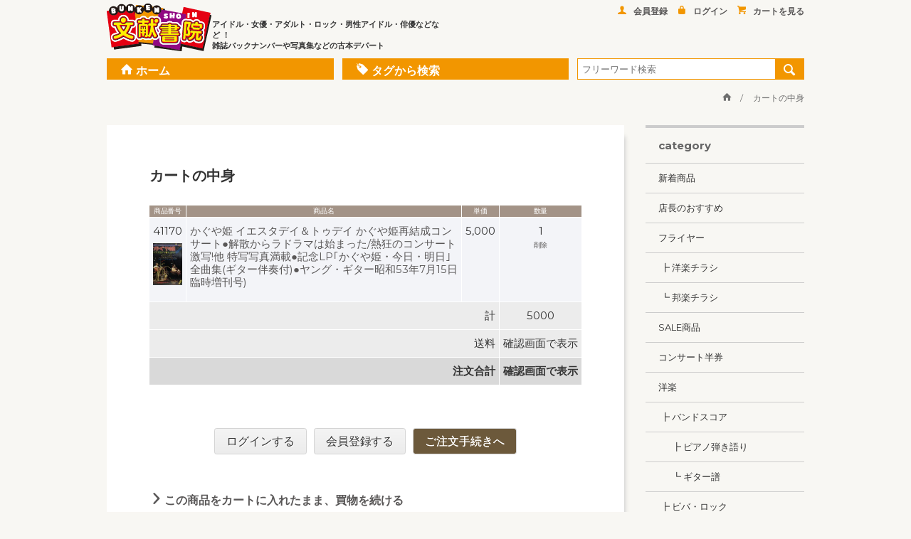

--- FILE ---
content_type: text/html; charset=UTF-8
request_url: https://bunken-shoin.co.jp/cart/index/cart.html?imid=41170&cnt=1
body_size: 28507
content:
<!DOCTYPE html>
<html lang="ja"><head>
<meta charset="utf-8">
<title>カートの中身|文献書院</title>
<meta http-equiv="X-UA-Compatible" content="IE=edge"><meta name="description" content="「カートの中身」のページです。。"><meta name="viewport" content="width=device-width, initial-scale=1"><meta property="og:site_name" content="文献書院"><meta property="og:title" content="カートの中身|文献書院"><meta property="og:type" content="article"><meta property="og:url" content="https://bunken-shoin.co.jp/cart/index/cart.html?imid=41170&cnt=1"><meta property="og:description" content="「カートの中身」のページです。。"><meta property="og:locale" content="ja_JP"><meta property="og:image" content="https://bunken-shoin.co.jp/img/logo.png"><meta name="twitter:card" content="summary_large_image"><meta name="twitter:description" content="「カートの中身」のページです。。"><meta name="twitter:image:src" content="https://bunken-shoin.co.jp/img/logo.png">
<style>@charset "UTF-8";div{display:block}@font-face{font-display:swap;font-family:"i";src:url("/src/i/i.eot");src:url("/src/i/i.eot?#iefix") format("eot"),url("/src/i/i.woff2") format("woff2"),url("/src/i/i.woff") format("woff"),url("/src/i/i.ttf") format("truetype"),url("/src/i/i.svg#i") format("svg");font-weight:400;font-style:normal}[class^=i-]:before,[class*=" i-"]:before{font-family:"i","游ゴシック",YuGothic;-webkit-font-smoothing:antialiased;-moz-osx-font-smoothing:grayscale;font-style:normal;font-variant:normal;font-weight:400;text-decoration:none;text-transform:none}.i-a:before{content:"\F001"}.i-a2:before{content:"\F002"}.i-alert:before{content:"\F003"}.i-alert2:before{content:"\F004"}.i-alert3:before{content:"\F005"}.i-anchor:before{content:"\F006"}.i-answer:before{content:"\F007"}.i-antenna:before{content:"\F008"}.i-bag2:before{content:"\F00A"}.i-balloon:before{content:"\F00B"}.i-bank:before{content:"\F00C"}.i-beginner:before{content:"\F00D"}.i-bicycle:before{content:"\F00E"}.i-bombe:before{content:"\F00F"}.i-book:before{content:"\F010"}.i-book2:before{content:"\F011"}.i-books:before{content:"\F012"}.i-book_open:before{content:"\F013"}.i-box_open:before{content:"\F014"}.i-building:before{content:"\F015"}.i-caffe:before{content:"\F016"}.i-calendar:before{content:"\F017"}.i-camera:before{content:"\F018"}.i-car:before{content:"\F019"}.i-car2:before{content:"\F01A"}.i-car3:before{content:"\F01B"}.i-card:before{content:"\F01C"}.i-cart:before{content:"\F01D"}.i-check:before{content:"\F01E"}.i-check2:before{content:"\F01F"}.i-clock:before{content:"\F020"}.i-close:before{content:"\F021"}.i-close2:before{content:"\F022"}.i-close3:before{content:"\F023"}.i-complete:before{content:"\F024"}.i-construct:before{content:"\F025"}.i-copy:before{content:"\F026"}.i-cracker:before{content:"\F027"}.i-crackero:before{content:"\F028"}.i-crown:before{content:"\F029"}.i-culc:before{content:"\F02A"}.i-database:before{content:"\F02B"}.i-deco:before{content:"\F02C"}.i-delete:before{content:"\F02D"}.i-deposit:before{content:"\F02E"}.i-dish:before{content:"\F02F"}.i-display:before{content:"\F030"}.i-download:before{content:"\F031"}.i-edit:before{content:"\F032"}.i-en:before{content:"\F033"}.i-factory:before{content:"\F034"}.i-factory2:before{content:"\F035"}.i-file:before{content:"\F036"}.i-file2:before{content:"\F037"}.i-film:before{content:"\F038"}.i-film2:before{content:"\F039"}.i-filter:before{content:"\F03A"}.i-flag:before{content:"\F03B"}.i-folder:before{content:"\F03C"}.i-forbidden:before{content:"\F03D"}.i-fotball:before{content:"\F03E"}.i-fullscreen:before{content:"\F03F"}.i-global:before{content:"\F040"}.i-gomi:before{content:"\F041"}.i-graph:before{content:"\F042"}.i-h:before{content:"\F043"}.i-haguruma:before{content:"\F044"}.i-haguruma2:before{content:"\F045"}.i-hasami:before{content:"\F046"}.i-hatena:before{content:"\F047"}.i-hatena2:before{content:"\F048"}.i-hatena3:before{content:"\F049"}.i-headphone:before{content:"\F04A"}.i-heart:before{content:"\F04B"}.i-hidden:before{content:"\F04C"}.i-home:before{content:"\F04D"}.i-hourglass:before{content:"\F04E"}.i-hummer:before{content:"\F04F"}.i-info:before{content:"\F050"}.i-info2:before{content:"\F051"}.i-info3:before{content:"\F052"}.i-ipad:before{content:"\F053"}.i-isu:before{content:"\F054"}.i-japan:before{content:"\F055"}.i-kaku:before{content:"\F056"}.i-kaku_r:before{content:"\F057"}.i-kane:before{content:"\F058"}.i-kasa:before{content:"\F059"}.i-key:before{content:"\F05A"}.i-lab:before{content:"\F05B"}.i-light:before{content:"\F05C"}.i-link:before{content:"\F05D"}.i-link2:before{content:"\F05E"}.i-link3:before{content:"\F05F"}.i-link4:before{content:"\F060"}.i-list:before{content:"\F061"}.i-list2:before{content:"\F062"}.i-location:before{content:"\F063"}.i-lock:before{content:"\F064"}.i-lock_un:before{content:"\F065"}.i-logo_facebook:before{content:"\F066"}.i-logo_hatena:before{content:"\F067"}.i-logo_insta:before{content:"\F068"}.i-logo_pinterest:before{content:"\F069"}.i-logo_twitter:before{content:"\F06A"}.i-logo_youtube:before{content:"\F06B"}.i-mail:before{content:"\F06C"}.i-mail2:before{content:"\F06D"}.i-mail_open:before{content:"\F06E"}.i-man:before{content:"\F06F"}.i-maru:before{content:"\F070"}.i-maru_b:before{content:"\F071"}.i-memo:before{content:"\F072"}.i-memo2:before{content:"\F073"}.i-minus:before{content:"\F074"}.i-minus2:before{content:"\F075"}.i-minus3:before{content:"\F076"}.i-navi:before{content:"\F077"}.i-officeants:before{content:"\F078"}.i-officeants2:before{content:"\F079"}.i-officeants3:before{content:"\F07A"}.i-onpu_8:before{content:"\F07B"}.i-onpu_82:before{content:"\F07C"}.i-onpu_to:before{content:"\F07D"}.i-other:before{content:"\F07E"}.i-paper:before{content:"\F07F"}.i-paper2:before{content:"\F080"}.i-pdf:before{content:"\F081"}.i-pen:before{content:"\F082"}.i-pencil:before{content:"\F083"}.i-picture:before{content:"\F084"}.i-picture2:before{content:"\F085"}.i-pin:before{content:"\F086"}.i-plane:before{content:"\F087"}.i-plus:before{content:"\F088"}.i-plus2:before{content:"\F089"}.i-plus3:before{content:"\F08A"}.i-plus4:before{content:"\F08B"}.i-post:before{content:"\F08C"}.i-present:before{content:"\F08D"}.i-present2:before{content:"\F08E"}.i-present3:before{content:"\F08F"}.i-preview:before{content:"\F090"}.i-printer:before{content:"\F091"}.i-projector:before{content:"\F092"}.i-q:before{content:"\F093"}.i-q2:before{content:"\F094"}.i-q3:before{content:"\F095"}.i-q4:before{content:"\F096"}.i-q5:before{content:"\F097"}.i-quotation:before{content:"\F098"}.i-recycle:before{content:"\F099"}.i-refine:before{content:"\F09A"}.i-refine2:before{content:"\F09B"}.i-return:before{content:"\F09C"}.i-rotate:before{content:"\F09D"}.i-rotate_:before{content:"\F09E"}.i-rss:before{content:"\F09F"}.i-rudder:before{content:"\F0A0"}.i-run:before{content:"\F0A1"}.i-scalar:before{content:"\F0A2"}.i-search:before{content:"\F0A3"}.i-seminor:before{content:"\F0A4"}.i-share:before{content:"\F0A5"}.i-shop:before{content:"\F0A6"}.i-slash:before{content:"\F0A7"}.i-slash2:before{content:"\F0A8"}.i-sp:before{content:"\F0A9"}.i-star:before{content:"\F0AA"}.i-star2:before{content:"\F0AB"}.i-stopwatch:before{content:"\F0AC"}.i-table:before{content:"\F0AD"}.i-tag:before{content:"\F0AE"}.i-tel:before{content:"\F0AF"}.i-tel2:before{content:"\F0B0"}.i-tel3:before{content:"\F0B1"}.i-tel4:before{content:"\F0B2"}.i-tel5:before{content:"\F0B3"}.i-telfree:before{content:"\F0B4"}.i-timer:before{content:"\F0B5"}.i-track:before{content:"\F0B6"}.i-track2:before{content:"\F0B7"}.i-t_shirt:before{content:"\F0B8"}.i-ukiwa:before{content:"\F0B9"}.i-unlink:before{content:"\F0BA"}.i-update:before{content:"\F0BB"}.i-update2:before{content:"\F0BC"}.i-update3:before{content:"\F0BD"}.i-update4:before{content:"\F0BE"}.i-update5:before{content:"\F0BF"}.i-usr:before{content:"\F0C0"}.i-visible:before{content:"\F0C1"}.i-window:before{content:"\F0C2"}.i-wine:before{content:"\F0C3"}.i-woman:before{content:"\F0C4"}.i-ya:before{content:"\F0C5"}.i-ya_b:before{content:"\F0C6"}.i-ya_i:before{content:"\F0C7"}.i-ya_maru:before{content:"\F0C8"}.i-ya_maru2:before{content:"\F0C9"}.i-ya_maru2_b:before{content:"\F0CA"}.i-ya_sankaku:before{content:"\F0CB"}.i-ya_sankaku_double:before{content:"\F0CC"}.i-ya_sankaku_r:before{content:"\F0CD"}.i-ya_sikaku:before{content:"\F0CE"}.i-ya_sikaku_r:before{content:"\F0CF"}.js-imgcopy{padding:5px;position:fixed;bottom:0;left:0;width:auto;height:auto;background:#d1edd7;opacity:.9;text-align:left}.js-imgcopy_add{background:#d1edd7}.js-imgcopy_nav{overflow-x:scroll;overflow-y:hidden;-webkit-overflow-scrolling:touch}.js-imgcopy_ul{white-space:nowrap;padding-right:30px}.js-imgcopy_li{display:inline-block;padding:10px 3px;box-sizing:border-box}.js-imgcopy_li img{width:150px;height:auto;max-height:300px;box-sizing:border-box}.js-imgcopy_li .is-current{border:6px solid #216b59}.js-imgcopy_li:last-child{padding-right:100px}.id-tinymce{margin:10px;color:#666}.js-tinymce_imgs{padding:10px}.js-tinymce_imgs .js-oafile_ul .js-oafile_li{padding:0;line-height:1;font-size:1.2rem;border:none}.js-tinymce_imgs .js-oafile_ul .js-oafile_li .is-in{background:#666;padding:10px}.js-tinymce_imgs .js-oafile_ul .js-oafile_li .is-in>*{margin-bottom:10px}.js-tinymce_imgs .js-oafile_ul .js-oafile_li .is-in .is-edit{margin-top:10px;text-align:center}.js-tinymce_imgs .js-oafile_ul .js-oafile_li .is-in .is-edit *{opacity:.6}.js-tinymce_imgs .js-oafile_ul .js-oafile_li .is-in .is-edit *:hover{opacity:1}.js-tinymce_imgs .js-oafile_ul .js-oafile_li .is-in .is-edit .u-btn_small,.js-tinymce_imgs .js-oafile_ul .js-oafile_li .is-in .is-edit input{height:20px;line-height:1.2;font-size:1rem;box-sizing:border-box}.js-tinymce_imgs .js-oafile_ul .js-oafile_li .is-in .is-edit input{width:5em;text-align:right}.js-tinymce_imgs .js-oafile_ul .js-oafile_li .is-in .js-oafile_img{display:block}.js-tinymce_imgs .js-oafile_ul .js-oafile_li .is-in .js-oafile_img .c-oafileimage a img{display:none}.js-tinymce_imgs .js-oafile_ul .js-oafile_li .is-in .js-oafile_img .c-oafileimage a.is-thumb{display:block;background-repeat:no-repeat;-webkit-background-size:contain;background-size:contain;background-position:center;width:100%;padding-top:100%;background-color:rgba(0,0,0,.05)}.js-tinymce_imgs .js-oafile_ul .js-oafile_li .is-in .js-oafile_img .c-oafileimage a.is-notthumb{display:block;width:100%;padding-top:100%;background-color:rgba(0,0,0,.05);background-position:center center;background-repeat:no-repeat}.js-tinymce_imgs .js-oafile_ul .js-oafile_li .is-in .is-name,.js-tinymce_imgs .js-oafile_ul .js-oafile_li .is-in .is-cate{line-height:1.25;font-size:1.2rem;color:#fff;text-align:left}.js-tinymce_imgs .js-oafile_ul .js-oafile_li .is-in .is-name [class*=i-],.js-tinymce_imgs .js-oafile_ul .js-oafile_li .is-in .is-cate [class*=i-]{display:inline-block;margin-right:3px}.js-tinymce_imgs .js-oafile_ul .js-oafile_li .is-in .is-name [class*=i-]:before,.js-tinymce_imgs .js-oafile_ul .js-oafile_li .is-in .is-cate [class*=i-]:before{opacity:.3}.js-tinymce_imgs .js-oafile_ul .js-oafile_li .is-in .is-name.is-cate,.js-tinymce_imgs .js-oafile_ul .js-oafile_li .is-in .is-cate.is-cate{opacity:.8;line-height:1;font-size:1rem;margin-bottom:3px;overflow:hidden;text-overflow:ellipsis;white-space:nowrap}.js-tinymce_imgs .js-oafile_ul .js-oafile_li .is-in .is-name.is-name,.js-tinymce_imgs .js-oafile_ul .js-oafile_li .is-in .is-cate.is-name{font-weight:700;overflow:hidden;display:-webkit-box;-webkit-box-orient:vertical;-webkit-line-clamp:2;height:27px;box-sizing:border-box;margin-bottom:0}.js-tinymce_imgs .js-oafile_ul .js-oafile_li .is-in .u-btn_small{opacity:.85;margin-right:3px}.js-tinymce_imgs .js-oafile_ul .js-oafile_li .is-in .u-btn_small:hover{font-weight:700;opacity:1}@media only screen and (min-width:768px){.js-tinymce_imgs .js-oafile_ul{display:-webkit-flex;display:flex;-webkit-flex-wrap:wrap;flex-wrap:wrap;margin-left:-5px}.js-tinymce_imgs .js-oafile_ul .js-oafile_li{padding:0;box-sizing:border-box;padding-left:5px;-webkit-flex-grow:0;flex-grow:0;-webkit-flex-shrink:0;flex-shrink:0;-webkit-flex-basis:14.28571%;flex-basis:14.28571%;max-width:14.28571%;margin-bottom:5px}}@media print{.js-tinymce_imgs .js-oafile_ul{display:-webkit-flex;display:flex;-webkit-flex-wrap:wrap;flex-wrap:wrap;margin-left:-5px}.js-tinymce_imgs .js-oafile_ul .js-oafile_li{padding:0;box-sizing:border-box;padding-left:5px;-webkit-flex-grow:0;flex-grow:0;-webkit-flex-shrink:0;flex-shrink:0;-webkit-flex-basis:14.28571%;flex-basis:14.28571%;max-width:14.28571%;margin-bottom:5px}}@media only screen and (min-width:768px) and (max-width:979px){.js-tinymce_imgs .js-oafile_ul{display:-webkit-flex;display:flex;-webkit-flex-wrap:wrap;flex-wrap:wrap;margin-left:-5px}.js-tinymce_imgs .js-oafile_ul .js-oafile_li{padding:0;box-sizing:border-box;padding-left:5px;-webkit-flex-grow:0;flex-grow:0;-webkit-flex-shrink:0;flex-shrink:0;-webkit-flex-basis:25%;flex-basis:25%;max-width:25%;margin-bottom:5px}}@media print{.js-tinymce_imgs .js-oafile_ul{display:-webkit-flex;display:flex;-webkit-flex-wrap:wrap;flex-wrap:wrap;margin-left:-5px}.js-tinymce_imgs .js-oafile_ul .js-oafile_li{padding:0;box-sizing:border-box;padding-left:5px;-webkit-flex-grow:0;flex-grow:0;-webkit-flex-shrink:0;flex-shrink:0;-webkit-flex-basis:25%;flex-basis:25%;max-width:25%;margin-bottom:5px}}@media only screen and (max-width:767px){.js-tinymce_imgs .js-oafile_ul{display:-webkit-flex;display:flex;-webkit-flex-wrap:wrap;flex-wrap:wrap;margin-left:-2px}.js-tinymce_imgs .js-oafile_ul .js-oafile_li{padding:0;box-sizing:border-box;padding-left:2px;-webkit-flex-grow:0;flex-grow:0;-webkit-flex-shrink:0;flex-shrink:0;-webkit-flex-basis:50%;flex-basis:50%;max-width:50%;margin-bottom:2px}}.js-tinymce_uploader .c-oafile_file input{position:absolute;right:0;top:0;margin:0;font-size:100px;cursor:pointer;width:100%;height:100%;overflow:hidden;opacity:0;filter:alpha(opacity=0)}.mce-statusbar .mce-path-item,.mce-statusbar .mce-divider{float:left}.mce-statusbar .mce-path{padding:3px}body#tinymce{padding:10px}.body_tinymce{line-height:2.3em}.cimg-container{padding:15px 0;text-align:center}.jcrop-holder{margin:0 auto}.c-oaprofiler_btn{position:fixed;bottom:0;right:0;opacity:1;font-size:11px;display:inline-block;padding:5px;text-align:center;background:#121e45;color:#fff}.c-oaprofiler{position:fixed;bottom:0;right:180px;left:0;top:0;font-size:11px;display:none;word-break:break-all;background:#f2eeec;padding:20px 20px 100px;margin-bottom:10px;max-height:97%;overflow:scroll}body .c-oafileimage{font-size:13px}.c-oafileimage{position:relative;display:block;font-size:5px}.c-oafileimage_rotate90{position:absolute;display:block;width:15px;height:15px;top:0;left:0;background-size:cover;background-image:url(/img/oa/rotate90.png)}.c-oafileimage_rotate-90{position:absolute;display:block;width:15px;height:15px;top:0;left:15px;background-size:cover;background-image:url(/img/oa/rotate-90.png)}.c-oafileimage_trim{position:absolute;display:block;width:15px;height:15px;top:0;left:30px;background-size:cover;background-image:url(/img/oa/trim.png)}.c-oafileimage_resize{position:absolute;display:block;width:15px;height:15px;top:0;left:45px;background-size:cover;background-image:url(/img/oa/resize.png)}.f-oafile_cap{width:400px}.f-oafile_note{width:400px}.js-oafile_li{border-bottom:1px solid #e6e6e6;padding:8px 0;margin:0 0 5px}.js-oafile_li .js-oafile_btn_sort a{font-size:1rem;margin-left:5px;display:inline-block}.js-oafile_li:last-child{border-bottom:none}.c-oafile_span{font-size:10px;line-height:1.2}.js-oafile_li{position:relative}.js-oafile_filedroparea{position:absolute;top:0;left:0;display:none;width:100%;height:100%;opacity:.9;background:#fff;border:2px solid #76c7e9;color:#76c7e9;font-size:10px;text-align:center}.js-oafile_pastearea{display:none;position:absolute;position:absolute;left:0;z-index:10;bottom:0;background:rgba(255,255,255,.05);color:rgba(255,255,255,.8);border:none;width:13em;text-align:center}@media only screen and (min-width:768px){.js-oafile_pastearea[data-oa_table=uploader]{display:inline-block}}@media print{.js-oafile_pastearea[data-oa_table=uploader]{display:inline-block}}.u-icon{display:inline-block;position:relative;color:#fff;background:#999;padding:0 3px;font-size:.7em;height:20px;line-height:20px;-webkit-border-radius:3px;border-radius:3px;text-decoration:none}@media only screen and (min-width:768px){.u-form_div{width:100%}.u-form_div{display:table;width:100%}.u-form_dl{display:table-row;margin:0;width:100%}.u-form_dt,.u-form_dd{display:table-cell;padding:5px 10px;border-top:2px solid #fff;vertical-align:top}.u-form_dt{width:30%;background:#f0f3f4;text-align:right;white-space:nowrap;font-weight:400}.u-form_dd{width:70%}.u-form_ttl,.u-form_caption{text-align:left;padding:5px 10px;border-top:2px solid #fff}.u-form_ttl{background:#f0f3f4}}@media print{.u-form_div{width:100%}.u-form_div{display:table;width:100%}.u-form_dl{display:table-row;margin:0;width:100%}.u-form_dt,.u-form_dd{display:table-cell;padding:5px 10px;border-top:2px solid #fff;vertical-align:top}.u-form_dt{width:30%;background:#f0f3f4;text-align:right;white-space:nowrap;font-weight:400}.u-form_dd{width:70%}.u-form_ttl,.u-form_caption{text-align:left;padding:5px 10px;border-top:2px solid #fff}.u-form_ttl{background:#f0f3f4}}@media only screen and (max-width:767px){.u-form_ttl,.u-form_dt,.u-form dl dt{background:#f0f3f4;font-weight:700}.u-form_dt,.u-form_dd,.u-form dl dt,.u-form dl dd{padding:5px}.u-form_ttl{display:inline-block;padding:5px;width:100%;box-sizing:border-box;background:#ccc}}@media only screen and (max-width:767px){.usp-in{margin-left:10px;margin-right:10px}.usp-in-n{margin-left:-10px;margin-right:-10px}}.u-pager{clear:both;margin:5px 0;font-size:9px;line-height:23px;text-align:right}.u-pager select,.u-pager>span{height:25px}.u-pager select,.u-pager a,.u-pager>span,.u-pager span span{display:inline-block;margin:0;padding:0}.u-pager select,.u-pager a{padding:0 7px;-webkit-border-radius:3px;border-radius:3px}.u-pager select,.u-pager>span{margin-left:5px}.u-pager a:hover,.u-pager .is-current{color:#fff;background-color:#f29600;border:1px solid #f29600}.u-pager a{color:#f29600;border:1px solid #f29600;text-decoration:none}.u-pager select{border-color:#f29600;color:#f29600}@media only screen and (max-width:767px){.u-pager{margin-bottom:10px;line-height:40px;text-align:center}.u-pager select,.u-pager a,.u-pager>span,.u-pager span span{margin-right:3px;margin-bottom:5px;padding-left:10px;padding-right:10px}}.is-fixed{position:fixed;top:0;z-index:9999}.usp-h{display:flex}.usp-h_l{flex:1}.usp-h_r{width:61px}.usp-h,.usp-h_l,.usp-h_r{height:60px}.usp-gnbtn_check{display:none}.usp-gn{-webkit-transition:all .6s ease-in;transition:all .6s ease-in;max-height:0;overflow:hidden;opacity:.1}.usp-gnbtn_check:checked+.usp-gn{max-height:5000px;opacity:1}.usp-gnbtn{display:block;position:relative;width:60px;height:60px;cursor:pointer}.usp-gnbtn_line:before,.usp-gnbtn_line:after,.usp-gnbtn_line{background:#2196f3;transition:.3s;height:2px;width:18px;display:block;top:50%;position:absolute}.usp-gnbtn_line{left:50%;margin:-5px 0 0 -9px}.usp-gnbtn_line:before,.usp-gnbtn_line:after{content:"";left:0}.usp-gnbtn_line:before{margin-top:-8px}.usp-gnbtn_line:after{margin-top:6px}.usp-gnbtn_cap{width:60px;top:40px;left:0;right:0;margin:0;font-size:6px;line-height:1em;-webkit-transition:all .55s ease-in-out;transition:all .55s ease-in-out;opacity:0;position:absolute;display:block;text-align:center}.usp-gnbtn_cap.is-view{opacity:1}.usp-gnbtn_line.is-open{background:0 0}.usp-gnbtn_line.is-open:before,.usp-gnbtn_line.is-open:after{margin-top:0}.usp-gnbtn_line.is-open:before{-webkit-transform:rotate(-45deg);transform:rotate(-45deg)}.usp-gnbtn_line.is-open:after{-webkit-transform:rotate(-135deg);transform:rotate(-135deg)}.usp-gn{border-bottom:1px solid #bbb}.usp-gn_check{display:none}.usp-gn_li,.usp-gn_a2{padding:20px 5px 20px 10px;display:block;box-sizing:border-box;border-top:1px solid #bbb;border-bottom:none;background:#eee;clear:both;position:static}.usp-gn_a2{background:#d5dfe8}.usp-gn_li2{display:block}.usp-gn_ul2{-webkit-transition:all .6s ease-in;transition:all .6s ease-in;max-height:0;overflow:hidden;opacity:.1}.usp-gn_check:checked+.usp-gn_ul2{max-height:5000px;opacity:1}.u-fixmenu,.u-fixmenu_li,.u-fixmenu_p,.u-fixmenu_a{height:60px}.u-fixmenu{display:table;position:fixed;bottom:0;left:0;width:100%;overflow:hidden;background-color:#fff;background-image:-webkit-gradient(linear,0 0,0 100%,from(#f4f4f4),to(#ececec));background-image:-moz-linear-gradient(#f4f4f4,#ececec);background-image:-o-linear-gradient(#f4f4f4,#ececec);background-image:linear-gradient(#f4f4f4,#ececec)}.u-fixmenu_li{display:table-cell}.u-fixmenu_p{display:table;width:100%;border:1px solid #d4d4d4;border-left:none}.u-fixmenu_li:last-child .u-fixmenu_p{border-right:none}.u-fixmenu_p :after{content:''}.u-fixmenu_a :before{font-size:1.8rem}.u-fixmenu_a{font-size:.7rem;display:table-cell;text-decoration:none;text-align:center;vertical-align:middle;outline:none;color:#333;text-shadow:1px 1px 1px rgba(255,255,255,1)}.u-link{background:#e4e4e4;background-image:-webkit-gradient(linear,left top,left bottom,from(#f8f8f8),to(#e4e4e4));background-image:-webkit-linear-gradient(top,#f8f8f8,#e4e4e4);background-image:linear-gradient(to bottom,#f8f8f8,#e4e4e4);text-decoration:none;color:#555;-webkit-border-radius:5px;border-radius:5px;border-bottom:3px solid #aaa;display:inline-block;text-align:center;line-height:1.2em;padding:.8em 3em}.u-link:hover{background:#f2f2f2;background-image:-webkit-gradient(linear,left top,left bottom,from(#fcfcfc),to(#f2f2f2));background-image:-webkit-linear-gradient(top,#fcfcfc,#f2f2f2);background-image:linear-gradient(to bottom,#fcfcfc,#f2f2f2)}.u-pointer{cursor:pointer}.u-btn,.u-btn_small,.u-btn_large,.u-btn_d,.u-btn-icontext{padding:.5em 1em;margin:0 0 2px;box-sizing:border-box;line-height:1.2em;transition:all .5s}@media only screen and (min-width:768px){body .u-btn{font-size:1.6rem}}@media print{body .u-btn{font-size:1.6rem}}@media only screen and (max-width:767px){body .u-btn{font-size:1.6rem}}.u-btn_small{padding:.3em .5em}@media only screen and (min-width:768px){body .u-btn_small{font-size:1.3rem}}@media print{body .u-btn_small{font-size:1.3rem}}@media only screen and (max-width:767px){body .u-btn_small{font-size:1.3rem}}.u-btn_large{padding:1em 3em}@media only screen and (min-width:768px){body .u-btn_large{font-size:2.2rem}}@media print{body .u-btn_large{font-size:2.2rem}}@media only screen and (max-width:767px){body .u-btn_large{font-size:2.2rem}}.u-btn,.u-btn_small,.u-btn_large,.u-btn_d,.u-btn-icontext{display:inline-block;text-decoration:none;outline:none;position:relative;overflow:visible;white-space:nowrap;cursor:pointer;-webkit-background-clip:padding;background-clip:padding-box;-webkit-border-radius:.2em;border-radius:.2em;zoom:1;border:1px solid #d4d4d4;color:#333;text-shadow:1px 1px 0 #fff;background-color:#ececec;background-image:-webkit-gradient(linear,left top,left bottom,from(#f4f4f4),to(#ececec));background-image:-webkit-linear-gradient(top,#f4f4f4,#ececec);background-image:linear-gradient(to bottom,#f4f4f4,#ececec)}.u-btn-icontext:hover,.u-btn.is-current,.u-btn_small.is-current,.u-btn_large.is-current,.u-btn_d.is-current,.u-btn:hover,.u-btn_small:hover,.u-btn_large:hover,.u-btn_d:hover{box-shadow:0px 0px 5px 1px rgba(0,0,0,.3);opacity:.8}.u-btn::-moz-focus-inner{padding:0;border:0}div .u-btn_area{text-align:center;margin-top:20px;margin-bottom:20px}div .u-btn_area .u-btn+.u-btn{margin-left:20px}.u-btn_d{transition:all .5s;text-shadow:-1px -1px 0 rgba(0,0,0,.3);border:1px solid #15aeec;color:#fff;background-color:#fff;background-image:-webkit-gradient(linear,left top,left bottom,from(#49c0f0),to(#15aeec));background-image:-webkit-linear-gradient(top,#49c0f0,#15aeec);background-image:linear-gradient(to bottom,#49c0f0,#15aeec)}body .u-btn-multi{display:table-cell;text-align:center;vertical-align:middle;line-height:1.2em}audio,canvas,img,video{vertical-align:middle}fieldset{border:0;margin:0;padding:0}textarea{resize:vertical}article,aside,canvas,details,figcaption,figure,header,footer,hgroup,menu,nav,section,summary{display:block}body,p,h1,h2,h3,h4,h5,form,img,ul,li,dl,dt,dd,div,form,a,table,tr,td,object,embed,blockquote,figcaption,figure{padding:0;margin:0;border:none}table{border-collapse:collapse}table{word-wrap:break-word}th,td{text-align:left;font-weight:400;box-sizing:border-box;vertical-align:top}li{list-style-type:none}body{letter-spacing:-.001em;-webkit-text-size-adjust:100%;word-break:break-all}input[type=image],img{max-width:100%;height:auto}a{outline:none;text-decoration:none}:focus{box-shadow:0 0 10px 0px rgba(0,153,204,.2);outline:0}address{font-style:normal}input[type=reset],input[type=submit],input[type=button],input[type=image]{-webkit-appearance:none;appearance:none}button{background-color:transparent;border:none;cursor:pointer;outline:none;padding:0;-webkit-appearance:none;appearance:none}body .u-nohover:hover{opacity:1}body .u-ff,body{font-family:"游ゴシック",YuGothic,"メイリオ",Meiryo,Osaka,"ＭＳ Ｐゴシック","MS PGothic",sans-serif;font-feature-settings:"palt" 1}html{font-size:62.5%}body .u-bk{display:block}body .u-inbk{display:inline-block}body .u-inline{display:inline}body .u-cb,body div .u-cb{clear:both}body .u-l,body div .u-l{float:left}body .u-c,body div .u-c{margin-left:auto;margin-right:auto}body .u-r,body div .u-r{float:right}body .u-alnl,body div .u-alnl{text-align:left}body .u-alnc,body div .u-alnc{text-align:center}body .u-alnr,body div .u-alnr{text-align:right}body .u-alnm,body div .u-alnm{display:table-cell;vertical-align:middle}body .u-nowrap,body div .u-nowrap{white-space:nowrap}@media only screen and (min-width:768px){body .upc-bk{display:block}body .upc-inbk{display:inline-block}body .upc-inline{display:inline}body .upc-cb,body div .upc-cb{clear:both}body .upc-l,body div .upc-l{float:left}body .upc-c,body div .upc-c{margin-left:auto;margin-right:auto}body .upc-r,body div .upc-r{float:right}body .upc-alnl,body div .upc-alnl{text-align:left}body .upc-alnc,body div .upc-alnc{text-align:center}body .upc-alnr,body div .upc-alnr{text-align:right}body .upc-alnm,body div .upc-alnm{display:table-cell;vertical-align:middle}body .upc-nowrap,body div .upc-nowrap{white-space:nowrap}}@media only screen and (max-width:767px){body .usp-bk{display:block}body .usp-inbk{display:inline-block}body .usp-inline{display:inline}body .usp-cb,body div .usp-cb{clear:both}body .usp-l,body div .usp-l{float:left}body .usp-c,body div .usp-c{margin-left:auto;margin-right:auto}body .usp-r,body div .usp-r{float:right}body .usp-alnl,body div .usp-alnl{text-align:left}body .usp-alnc,body div .usp-alnc{text-align:center}body .usp-alnr,body div .usp-alnr{text-align:right}body .usp-alnm,body div .usp-alnm{display:table-cell;vertical-align:middle}body .usp-nowrap,body div .usp-nowrap{white-space:nowrap}}html body.mce-content-body{max-width:800px;margin-left:auto;margin-right:auto}html body.mce-content-body,.tm{line-height:2.0058823529;font-size:1.7rem;padding-bottom:30px}@media only screen and (min-width:768px){html body.mce-content-body,.tm{padding:0 0 100px}}@media print{html body.mce-content-body,.tm{padding:0 0 100px}}html body.mce-content-body .tm-nm_t,html body .tm .tm-nm_t{margin-top:0}html body.mce-content-body .tm-nm_b,html body .tm .tm-nm_b{margin-bottom:0}html body.mce-content-body a,.tm a{color:#1ca1e1}html body.mce-content-body a:before,.tm a:before{margin-right:7px}.mce-content-body p+p,.tm>p+p{margin-top:2em}.tm-adminbody.mce-content-body p+p{margin-top:3px}.mce-content-body .language-markup,.tm .language-markup{margin:2em 0}.tm-time{text-align:right;margin-bottom:60px;color:#a5aaaf;font-size:1.3rem}.tm-time i{display:inline-block;margin-right:3px}@media only screen and (min-width:768px){.tm-time{padding:0}}@media print{.tm-time{padding:0}}.tm-h1{margin:0;padding:0;font-weight:700;color:#000}@media only screen and (min-width:768px){.tm-h1{padding:0}}@media print{.tm-h1{padding:0}}@media only screen and (max-width:767px){.tm-h1{padding-top:20px}}.tm-h2{background:#29588f;-webkit-border-radius:4px;border-radius:4px;color:#fff;font-weight:400}.tm-h3{border-bottom:3px solid #29588f;font-weight:700;color:#29588f}.tm-h4{background:#f3f3f3;-webkit-border-radius:4px;border-radius:4px}.tm-h5{color:#29588f;font-weight:700}.tm-h1:first-child,.tm-h2:first-child,.tm-h3:first-child,.tm-h4:first-child{margin-top:0}.tm-h1,.tm-h2,.tm-h3,.tm-h4{margin:80px 0 50px}@media only screen and (max-width:767px){.tm-h1,.tm-h2,.tm-h3,.tm-h4{margin:30px 0 15px}}.tm-h5{margin:40px 0 30px}@media only screen and (max-width:767px){.tm-h5{margin:20px 0 15px}}.tm-h1{font-size:3rem}@media only screen and (max-width:767px){.tm-h1{font-size:2.2rem}}.tm-h2{font-size:2.5rem;padding:.75em 1em}@media only screen and (max-width:767px){.tm-h2{font-size:2rem;padding:.55em .8em}}.tm-h3{font-size:2.2rem;padding:0 0 .6em}.tm-h4{font-size:1.7rem;padding:.75em 1em}@media only screen and (max-width:767px){.tm-h4{font-size:2rem;padding:.55em .8em}}.tm-h5{font-size:1.7rem}.tm-h1,.tm-h2,.tm-h3,.tm-h4,.tm-h5{line-height:1.5}.tm-sns{line-height:1;margin:50px 0;display:-webkit-flex;display:flex;-webkit-align-items:flex-end;align-items:flex-end;-webkit-flex-wrap:wrap;flex-wrap:wrap}@media only screen and (max-width:767px){.tm-sns{margin:15px 0}}.tm-sns>li:first-child{padding-right:5px}.tm-sns>li{padding:0 5px 7px 0}.tm-sns>li .fb_iframe_widget{line-height:1}.tm-sns>li .fb_iframe_widget>span{vertical-align:baseline !important}.tm-sns>li .pocket-btn iframe{height:20px}.addthis_inline_share_toolbox{line-height:1;margin:50px 0;height:60px}@media only screen and (max-width:767px){.addthis_inline_share_toolbox{margin:15px 0;height:65px}}.addthis_inline_share_toolbox:after{content:"";clear:both;display:block}.addthis_inline_share_toolbox .addthis_button_facebook_like,.addthis_inline_share_toolbox>div{float:left}.addthis_inline_share_toolbox .addthis_button_facebook_like{width:134px;height:28px;display:inline-block;padding-left:2px;padding-right:2px;box-sizing:border-box}@media only screen and (max-width:767px){.addthis_inline_share_toolbox .addthis_button_facebook_like{padding-bottom:5px;width:134px;height:33px}}.tm-mv{text-align:center;margin-bottom:40px}@media only screen and (max-width:767px){.tm-mv{margin-bottom:10px}}.tm-mokuji{line-height:1.2em;border:2px solid #ccc;padding:30px 40px;margin:30px auto;max-width:750px;-webkit-border-radius:5px;border-radius:5px}@media only screen and (max-width:767px){.tm-mokuji{padding:20px;margin:15px 0}}.tm-mokuji p+p{margin-top:.5em}.tm-mokuji .tm-mokuji1{margin-left:1em;margin-top:30px;font-weight:700}@media only screen and (max-width:767px){.tm-mokuji .tm-mokuji1{margin-top:15px}}.tm-mokuji .tm-mokuji1:first-child{margin-top:0}.tm-mokuji .tm-mokuji2{margin-left:2em;margin-top:10px}.tm-mokuji .tm-mokuji3{margin-left:3em;margin-top:8px;font-size:78%}.tm-mokuji .tm-mokuji1,.tm-mokuji .tm-mokuji2{display:list-item;list-style:disc;color:#ccc}.tm-mokuji .tm-mokuji_ttl{text-align:center;margin-bottom:10px}.tm-memo .tm-mokuji{padding:10px;margin:10px 0}.tm-memo .tm-mokuji .tm-mokuji1{margin-top:10px}.tm-qa{margin:2em 0;border:1px solid #e5e5e5;border-radius:5px;padding:20px}@media only screen and (max-width:767px){.tm-qa{padding:10px}}.tm-qa,.tm-qa>tbody,.tm-qa>tbody>tr,.tm-qa>tbody>tr>th,.tm-qa>tbody>tr>td{display:block}.tm-qa>tbody>tr>th,.tm-qa>dt>label{border-top:1px solid #e5e5e5;display:block;line-height:1.5;background:rgba(230,239,241,.2)}.tm-qa>tbody>tr:first-child>th,.tm-qa>dt:first-of-type>label{border-top:none}.tm-qa>dt>label{cursor:pointer}.tm-qa>tbody>tr>th,.tm-qa>tbody>tr>td,.tm-qa>dt>label,.tm-qa>dd{padding:20px 0 20px 2em;display:block;-webkit-transition:all .3s ease;transition:all .3s ease}@media only screen and (max-width:767px){.tm-qa>tbody>tr>th,.tm-qa>tbody>tr>td,.tm-qa>dt>label,.tm-qa>dd{padding:10px 0 10px 10px}}.tm-qa>dd{padding-top:0;padding-bottom:0;z-index:10;box-sizing:border-box;max-height:0;overflow:hidden}.tm-qa>tbody>tr>th,.tm-qa>dt>label:hover{font-weight:700;background:#e6eff1}.tm-qa>input:checked+dt>label{font-weight:700;background:#e6eff1}.tm-qa>input:checked+dt+dd{max-height:100000px;padding:20px 0 20px 2em}@media only screen and (max-width:767px){.tm-qa>input:checked+dt+dd{padding:10px 0 10px 10px}}.tm-qa>input{display:none}.tm-qa>tbody>tr>th,.tm-qa>dt>label{position:relative}.tm-qa>tbody>tr>th:before,.tm-qa>dt>label:before{display:inline-block;margin-right:.5em;font-weight:300;content:'Q';font-size:3.5rem}@media only screen and (max-width:767px){.tm-qa>tbody>tr>th:before,.tm-qa>dt>label:before{font-size:2.5rem}}.tm-accordion{margin:2em 0;position:relative;border:1px solid #e5e5e5;border-radius:5px;padding:20px}@media only screen and (max-width:767px){.tm-accordion{padding:10px}}.tm-accordion,.tm-accordion>tbody,.tm-accordion>tbody>tr,.tm-accordion>tbody>tr>th,.tm-accordion>tbody>tr>td{display:block}.tm-accordion>tbody>tr>th,.tm-accordion>dt>label{border-top:1px solid #e5e5e5;display:block;line-height:1.5;background:rgba(230,239,241,.2)}.tm-accordion>tbody>tr:first-child>th,.tm-accordion>dt:first-of-type>label{border-top:none}.tm-accordion>dt>label{cursor:pointer}.tm-accordion>tbody>tr>th,.tm-accordion>tbody>tr>td,.tm-accordion>dt>label,.tm-accordion>dd{padding:20px 0 20px 2em;display:block;-webkit-transition:all .3s ease;transition:all .3s ease}@media only screen and (max-width:767px){.tm-accordion>tbody>tr>th,.tm-accordion>tbody>tr>td,.tm-accordion>dt>label,.tm-accordion>dd{padding:10px 0 10px 10px}}.tm-accordion>dd{padding-top:0;padding-bottom:0;z-index:10;box-sizing:border-box;max-height:0;overflow:hidden}.tm-accordion>tbody>tr>th,.tm-accordion>dt>label:hover{font-weight:700;background:#e6eff1}.tm-accordion>input:checked+dt>label{font-weight:700;background:#e6eff1}.tm-accordion>input:checked+dt+dd{max-height:100000px;padding:20px 0 20px 2em}@media only screen and (max-width:767px){.tm-accordion>input:checked+dt+dd{padding:10px 0 10px 10px}}.tm-accordion>input{display:none}.tm-accordion>dt>label:hover:before{background:rgba(0,0,0,.6) !important}.tm-accordion>input:checked+dt+dd+input+dt>label:before{position:absolute;top:-1em;left:-10px;color:#fff;background:rgba(0,0,0,.2);display:block;width:50px;height:50px;line-height:50px;font-size:2.5rem;border-radius:50%;text-align:center;-webkit-transform:rotate(90deg);transform:rotate(90deg);font-family:"i";content:"\F0C5";vertical-align:bottom}@media only screen and (max-width:767px){.tm-accordion>input:checked+dt+dd+input+dt>label:before{width:35px;height:35px;line-height:35px;font-size:1.8rem}}.tm-accordion>input:checked+dt+dd+input+dt>label:before _:-ms-lang(x)::-ms-backdrop,.tm-accordion>input:checked+dt+dd+input+dt>label:before{vertical-align:baseline}.tm-g2>*{display:block}@media only screen and (min-width:768px){.tm-g2{display:-webkit-flex;display:flex;-webkit-flex-wrap:wrap;flex-wrap:wrap;margin-left:-20px}.tm-g2>*{box-sizing:border-box;padding-left:20px;-webkit-flex-grow:0;flex-grow:0;-webkit-flex-shrink:0;flex-shrink:0;-webkit-flex-basis:50%;flex-basis:50%;max-width:50%}.tm-g2>*>img{width:100%;height:auto}}@media print{.tm-g2{display:-webkit-flex;display:flex;-webkit-flex-wrap:wrap;flex-wrap:wrap;margin-left:-20px}.tm-g2>*{box-sizing:border-box;padding-left:20px;-webkit-flex-grow:0;flex-grow:0;-webkit-flex-shrink:0;flex-shrink:0;-webkit-flex-basis:50%;flex-basis:50%;max-width:50%}.tm-g2>*>img{width:100%;height:auto}}.tm-g3>*{display:block}@media only screen and (min-width:768px){.tm-g3{display:-webkit-flex;display:flex;-webkit-flex-wrap:wrap;flex-wrap:wrap;margin-left:-20px}.tm-g3>*{box-sizing:border-box;padding-left:20px;-webkit-flex-grow:0;flex-grow:0;-webkit-flex-shrink:0;flex-shrink:0;-webkit-flex-basis:33.33333%;flex-basis:33.33333%;max-width:33.33333%}.tm-g3>*>img{width:100%;height:auto}}@media print{.tm-g3{display:-webkit-flex;display:flex;-webkit-flex-wrap:wrap;flex-wrap:wrap;margin-left:-20px}.tm-g3>*{box-sizing:border-box;padding-left:20px;-webkit-flex-grow:0;flex-grow:0;-webkit-flex-shrink:0;flex-shrink:0;-webkit-flex-basis:33.33333%;flex-basis:33.33333%;max-width:33.33333%}.tm-g3>*>img{width:100%;height:auto}}.tm-g4>*{display:block}@media only screen and (min-width:768px){.tm-g4{display:-webkit-flex;display:flex;-webkit-flex-wrap:wrap;flex-wrap:wrap;margin-left:-20px}.tm-g4>*{box-sizing:border-box;padding-left:20px;-webkit-flex-grow:0;flex-grow:0;-webkit-flex-shrink:0;flex-shrink:0;-webkit-flex-basis:25%;flex-basis:25%;max-width:25%}.tm-g4>*>img{width:100%;height:auto}}@media print{.tm-g4{display:-webkit-flex;display:flex;-webkit-flex-wrap:wrap;flex-wrap:wrap;margin-left:-20px}.tm-g4>*{box-sizing:border-box;padding-left:20px;-webkit-flex-grow:0;flex-grow:0;-webkit-flex-shrink:0;flex-shrink:0;-webkit-flex-basis:25%;flex-basis:25%;max-width:25%}.tm-g4>*>img{width:100%;height:auto}}@media only screen and (max-width:767px){.tm-g_li+.tm-g_li{margin-top:1.5em}}.tm-shadow{box-shadow:7px 10px 6px -6px #c9c9c9;box-sizing:border-box}.tm-photo{box-shadow:2px 2px 8px #c9c9c9;border:0 solid #fff;box-sizing:border-box}.tm-rmaru{-webkit-border-radius:50%;border-radius:50%}.tm-cap{display:block}.tm-cap+.tm-cap,img+.tm-cap,.tm-cap+img{margin-top:5px}.tm-cap{line-height:1.5333333333;font-size:1.5rem;font-weight:700}[class^=tm-cw],[class*=" tm-cw"]{margin-left:auto;margin-right:auto;box-sizing:border-box}[class^=tm-cw] img,[class*=" tm-cw"] img{width:100%;height:auto}[class^=tm-rw]:after,[class*=" tm-rw"]:after{content:"";clear:both;display:block}[class^=tm-rw] .tm-rw_img,[class*=" tm-rw"] .tm-rw_img{float:right}@media only screen and (min-width:768px){[class^=tm-rw] .tm-rw_img,[class*=" tm-rw"] .tm-rw_img{margin-left:3.5em;margin-bottom:2em}}@media print{[class^=tm-rw] .tm-rw_img,[class*=" tm-rw"] .tm-rw_img{margin-left:3.5em;margin-bottom:2em}}@media only screen and (max-width:767px){[class^=tm-rw] .tm-rw_img,[class*=" tm-rw"] .tm-rw_img{margin-left:.5em;margin-bottom:.5em}}.tm-cw100{width:100%}.tm-rw100 .tm-rw_img{width:100%}.tm-cw90{width:90%}.tm-rw90 .tm-rw_img{width:90%}.tm-cw80{width:80%}.tm-rw80 .tm-rw_img{width:80%}.tm-cw70{width:70%}.tm-rw70 .tm-rw_img{width:70%}.tm-cw60{width:60%}.tm-rw60 .tm-rw_img{width:60%}.tm-cw50{width:50%}.tm-rw50 .tm-rw_img{width:50%}.tm-cw40{width:40%}.tm-rw40 .tm-rw_img{width:40%}.tm-cw30{width:30%}.tm-rw30 .tm-rw_img{width:30%}.tm-cw20{width:20%}.tm-rw20 .tm-rw_img{width:20%}.tm-cw10{width:10%}.tm-rw10 .tm-rw_img{width:10%}.tm-cw5{width:5%}.tm-rw5 .tm-rw_img{width:5%}@media only screen and (max-width:767px){[class^=tmsp-cw],[class*=" tmsp-cw"]{margin-left:auto;margin-right:auto;box-sizing:border-box}[class^=tmsp-cw] img,[class*=" tmsp-cw"] img{width:100%;height:auto}[class^=tmsp-rw]:after,[class*=" tmsp-rw"]:after{content:"";clear:both;display:block}[class^=tmsp-rw] .tm-rw_img,[class*=" tmsp-rw"] .tm-rw_img{float:right;margin-left:.5em;margin-bottom:.5em}.tmsp-cw100{width:100%}.tmsp-rw100 .tm-rw_img{width:100%}.tmsp-cw90{width:90%}.tmsp-rw90 .tm-rw_img{width:90%}.tmsp-cw80{width:80%}.tmsp-rw80 .tm-rw_img{width:80%}.tmsp-cw70{width:70%}.tmsp-rw70 .tm-rw_img{width:70%}.tmsp-cw60{width:60%}.tmsp-rw60 .tm-rw_img{width:60%}.tmsp-cw50{width:50%}.tmsp-rw50 .tm-rw_img{width:50%}.tmsp-cw40{width:40%}.tmsp-rw40 .tm-rw_img{width:40%}.tmsp-cw30{width:30%}.tmsp-rw30 .tm-rw_img{width:30%}.tmsp-cw20{width:20%}.tmsp-rw20 .tm-rw_img{width:20%}.tmsp-cw10{width:10%}.tmsp-rw10 .tm-rw_img{width:10%}.tmsp-cw5{width:5%}.tmsp-rw5 .tm-rw_img{width:5%}}.tm-hr{margin-top:40px;margin-bottom:40px;display:block;width:100%;height:0;padding:0;position:relative;border:none;border-bottom:1px solid #ccc;overflow:visible}.tm-hr-diamond{margin-top:40px;margin-bottom:40px;display:block;width:100%;height:0;padding:0;position:relative;border:none;border-bottom:1px solid #ccc;overflow:visible}.tm-hr-diamond:before{content:'';display:block;height:10px;width:10px;background:#fff;border:1px solid #ccc;-webkit-transform:rotate(45deg);transform:rotate(45deg);position:absolute;left:50%;top:-5px;margin-left:-5px}.tm-hr-circle{margin-top:40px;margin-bottom:40px;display:block;width:100%;height:0;padding:0;position:relative;border:none;border-bottom:1px solid #ccc;overflow:visible}.tm-hr-circle:before{content:'';display:block;height:10px;width:10px;background:#fff;border:1px solid #ccc;-webkit-border-radius:10px;border-radius:10px;position:absolute;left:50%;top:-5px;margin-left:-5px}.tm-table{margin:2em auto;border:3px solid #778187;border-collapse:separate;border-radius:6px;border-spacing:0}.tm-table>tbody>tr>th,.tm-table>tbody>tr>td{border-bottom:1px solid #778187;border-left:1px solid #778187;padding:1.2em;line-height:1.2941176471;font-size:1.7rem}.tm-table>tbody>tr:last-child>th,.tm-table>tbody>tr:last-child>td{border-bottom:none}@media only screen and (max-width:767px){.tm-table>tbody>tr>th,.tm-table>tbody>tr>td{padding:.5em}}.tm-td{background:#eee}.tm-td_d{background:#8f989e;color:#fff}.tm-table_yoko{margin:2em auto;margin-left:auto;margin-right:auto}.tm-table_yoko>tbody>tr>th,.tm-table_yoko>tbody>tr>td{padding:.6em 1em;border-top:1px solid #aaa;border-bottom:1px solid #aaa}@media only screen and (max-width:767px){.tm-table_yoko>tbody>tr>th,.tm-table_yoko>tbody>tr>td{padding:.5em .1em}}.tm-table_pop{margin:2em auto;margin-left:auto;margin-right:auto}.tm-table_pop{border-collapse:separate;border-spacing:0 10px}.tm-table_pop>tbody>tr>th,.tm-table_pop>tbody>tr>td{padding:1em 2em}.tm-table_pop>tbody>tr>th{background:#295890;vertical-align:middle;overflow:visible;position:relative;color:#fff}.tm-table_pop>tbody>tr>th:after{left:100%;top:50%;border:solid transparent;content:" ";height:0;width:0;position:absolute;border-color:#f8f8f8;border-left-color:#295890;border-width:5px;margin-top:-5px}@-moz-document url-prefix(){.tm-table_pop>tbody>tr>th:after{float:right;padding:0;left:30px;top:-7.5px;content:" ";height:0;width:0;position:relative;border:5px solid transparent;border-left:#295890 5px solid;margin-top:-5px}}@media only screen and (max-width:767px){.tm-table_pop>tbody>tr>th,.tm-table_pop>tbody>tr>td{padding:.5em .1em}}.tm-table_pop>tbody>tr>td{background:#f8f8f8;padding-left:1em}.tm-table_yokotate{margin:2em auto;margin-left:auto;margin-right:auto;border:none;border-bottom:1px solid #999}.tm-table_yokotate>tbody>tr>th,.tm-table_yokotate>tbody>tr>td{padding:1em 1.5em;border-top:1px solid #999;vertical-align:middle}.tm-table_yokotate>tbody>tr>td{position:relative;padding-left:1em}.tm-table_yokotate>tbody>tr>td:before{position:absolute;content:'';width:1px;margin:auto;height:50%;top:0;bottom:0;left:0;border-left:1px solid #999}@media only screen and (max-width:767px){.tm-table_yokotate>tbody>tr>th,.tm-table_yokotate>tbody>tr>td{padding:.5em .3em}}.tm-table_color{margin-left:auto;margin-right:auto}.tm-table_color{border:none;border-collapse:separate;border-spacing:0 .8em}.tm-table_color>tbody>tr>th,.tm-table_color>tbody>tr>td{padding:.5em 1.5em}.tm-table_color>tbody>tr>th{border-right:3px solid #295890;text-align:right;color:#295890;font-weight:700}@media only screen and (max-width:767px){.tm-table_color>tbody>tr>th,.tm-table_color>tbody>tr>td{padding:.5em .3em}}.tm-table_head{margin-left:auto;margin-right:auto}.tm-table_head>thead>tr>th{padding-bottom:.3em;text-align:center;border-bottom:3px solid #295890;color:#295890;font-weight:700}.tm-table_head>tbody>tr>th{background:#f3f6f7}.tm-table_head>tbody>tr>th,.tm-table_head>tbody>tr>td{padding:.5em 1.5em;border-bottom:1px solid #ccc}@media only screen and (max-width:767px){.tm-table_head>tbody>tr>th,.tm-table_head>tbody>tr>td{padding:.5em .3em}}.tm-table-nowrap-div{overflow-x:auto}.tm-table-nowrap-div .tm-table-nowrap th,.tm-table-nowrap-div .tm-table-nowrap td{white-space:nowrap}.tm-p_tate{text-orientation:upright;-ms-writing-mode:tb-rl;writing-mode:vertical-rl;-webkit-writing-mode:vertical-rl}.tm-pre-div{overflow-x:auto}.tm-pre-div pre{white-space:nowrap}.tm-ul li{position:relative;padding-left:1em;margin-bottom:.5em}.tm-ul li:after{display:block;content:'';position:absolute;left:.3em;width:.25em;height:.25em;background-color:#666;-webkit-border-radius:100%;border-radius:100%;top:50%;transform:translateY(-50%)}.tm-ul li:after{background-color:#29588f}.tm-dl{margin:2em 0;margin-left:auto;margin-right:auto}.tm-dl{border:1px solid #e1e1e1;box-shadow:1px 3px 0 rgba(8,1,2,.03)}.tm-dl{padding:26px 20px 0 1px}.tm-dl>dt{display:inline-block;background:#fff;padding:0 10px;font-weight:700;position:relative;top:-45px;left:30px}.tm-dl>dt{margin-bottom:0;line-height:1.5}.tm-dl>dd{position:relative;top:-10px;margin-bottom:25px;margin:-26px 0 0;padding:1em 2em 1.5em}.tm-dl>dd:last-of-type{margin-bottom:0}.tm-dl>dd p:last-of-type{margin-bottom:0}@media only screen and (max-width:767px){.tm-dl{padding:26px 0 0}.tm-dl>dd{padding:0 1em 1em}}.tm-dlmaru{margin:2em 1em}.tm-dlmaru dt,.tm-dlmaru dd{line-height:1.5}@media only screen and (max-width:767px){.tm-dlmaru{margin-left:.5em;margin-right:.5em}}.tm-dlmaru dt{position:relative;margin-bottom:.81em;color:#29588f;font-weight:700}.tm-dlmaru dd+dt{margin-top:1em}.tm-dlmaru dt:after{display:block;content:'';position:absolute;top:.35em;left:.3em;width:.5em;height:.5em;background-color:#29588f;-webkit-border-radius:100%;border-radius:100%}.tm-dlmaru dt,.tm-dlmaru dd{padding-left:1.5em}@media only screen and (max-width:767px){.tm-dlmaru dt,.tm-dlmaru dd{padding-left:1em}}.tm-waku{margin:2em 0}.tm-waku{padding:1.5em 2em;border:1px solid #e1e1e1}.tm-waku:after:after{content:"";clear:both;display:block}@media only screen and (max-width:767px){.tm-waku{padding:1.2em}}.tm-wakubg{margin:2em}@media only screen and (max-width:767px){.tm-wakubg{margin:2em 1em}}.tm-wakubg{padding:1.5em 2em;background:#f7f4ed}.tm-wakubg:after:after{content:"";clear:both;display:block}@media only screen and (max-width:767px){.tm-wakubg{padding:1.2em}}.tm-quote{margin:2em 0}.tm-quote{padding:1.5em 2em;background:url(/img/oa/quote.png) no-repeat 15px 18px;background-size:14px;border:1px solid #e1e1e1}@media only screen and (max-width:767px){.tm-quote{background:url(/img/oa/quote.png) no-repeat 12px 12px;background-size:6px}}.tm-quote:after:after{content:"";clear:both;display:block}@media only screen and (max-width:767px){.tm-quote{padding:1.2em}}.tm-kome{margin-left:auto;margin-right:auto}.tm-kome li{margin-bottom:.5em;padding-left:1em;text-indent:-1em;line-height:1.2em}@media only screen and (min-width:768px){.tm-kome{font-size:1.3rem}}@media print{.tm-kome{font-size:1.3rem}}@media only screen and (max-width:767px){.tm-kome{font-size:1.3rem}}.tm-download:before{font-family:"i";content:"\F031";vertical-align:bottom}.tm-download:before _:-ms-lang(x)::-ms-backdrop,.tm-download:before{vertical-align:baseline}body .tm-mb{margin-bottom:60px}@media only screen and (max-width:767px){body .tm-mb{margin-bottom:30px}}.tm-tx_xl{display:inline-block;line-height:1.2857142857;font-size:3.5rem}.tm-tx_l{display:inline-block;line-height:1.8181818182;font-size:2.2rem}.tm-tx_m{display:inline-block;font-size:1.7rem}.tm-tx_s{display:inline-block;line-height:1.5384615385;font-size:1.3rem}.tm-tx_xs{display:inline-block;line-height:1.5;font-size:1rem}body .tm-alnl{text-align:left}body .tm-alnc{text-align:center}body .tm-alnr{text-align:right}body .tm-u{text-decoration:underline}body .tm-b{font-weight:700}body .tm-i{font-style:oblique}body .tm-through{text-decoration:line-through}.tm-marker_b{background:linear-gradient(transparent 0%,#ff6 0%)}.tm-marker{background:linear-gradient(transparent 60%,#ff6 60%)}.tm-marker-pink_b{background:linear-gradient(transparent 0%,#f6f 0%)}.tm-marker-pink{background:linear-gradient(transparent 60%,#f6f 60%)}.tm-memo.mce-content-body,.tm-memo .tm{line-height:1.2;font-size:1.5rem;padding-bottom:30px}@media only screen and (min-width:768px){.tm-memo.mce-content-body,.tm-memo .tm{padding:0 0 100px}}@media print{.tm-memo.mce-content-body,.tm-memo .tm{padding:0 0 100px}}html body.mce-content-body .tm-memo .tm-nm_t,html body .tm .tm-memo .tm-nm_t{margin-top:0}html body.mce-content-body .tm-memo .tm-nm_b,html body .tm .tm-memo .tm-nm_b{margin-bottom:0}.tm-memo .tm-h1{margin:0;padding:0;font-weight:700;color:#000}@media only screen and (min-width:768px){.tm-memo .tm-h1{padding:0}}@media print{.tm-memo .tm-h1{padding:0}}@media only screen and (max-width:767px){.tm-memo .tm-h1{padding-top:10px}}.tm-memo .tm-h2{background:#29588f;-webkit-border-radius:4px;border-radius:4px;color:#fff;font-weight:400}.tm-memo .tm-h3{border-bottom:2px solid #29588f;font-weight:700;color:#29588f}.tm-memo .tm-h4{background:#f3f3f3;-webkit-border-radius:4px;border-radius:4px}.tm-memo .tm-h5{color:#29588f;font-weight:700}.tm-memo .tm-h1:first-child,.tm-memo .tm-h2:first-child,.tm-memo .tm-h3:first-child,.tm-memo .tm-h4:first-child{margin-top:0}.tm-memo .tm-h1,.tm-memo .tm-h2,.tm-memo .tm-h3,.tm-memo .tm-h4{margin:10px 0}@media only screen and (max-width:767px){.tm-memo .tm-h1,.tm-memo .tm-h2,.tm-memo .tm-h3,.tm-memo .tm-h4{margin:10px 0}}.tm-memo .tm-h5{margin:10px 0}@media only screen and (max-width:767px){.tm-memo .tm-h5{margin:10px 0}}.tm-memo .tm-h1{font-size:1.6rem}@media only screen and (max-width:767px){.tm-memo .tm-h1{font-size:1.6rem}}.tm-memo .tm-h2{font-size:1.6rem;padding:7px}@media only screen and (max-width:767px){.tm-memo .tm-h2{font-size:1.6rem}}.tm-memo .tm-h3{font-size:1.6rem;padding:0 0 2px}.tm-memo .tm-h4{font-size:1.6rem;padding:7px}@media only screen and (max-width:767px){.tm-memo .tm-h4{font-size:1.6rem}}.tm-memo .tm-h5{font-size:1.6rem}.tm-memo .tm-h1,.tm-memo .tm-h2,.tm-memo .tm-h3,.tm-memo .tm-h4,.tm-memo .tm-h5{line-height:1.1}.tm-memo .tm-table{margin:10px auto;border:2px solid #778187;border-collapse:separate;border-radius:6px;border-spacing:0}.tm-memo .tm-table>tbody>tr>th,.tm-memo .tm-table>tbody>tr>td{border-bottom:1px solid #778187;border-left:1px solid #778187;padding:2px;line-height:1.1333333333;font-size:1.5rem}.tm-memo .tm-table>tbody>tr:last-child>th,.tm-memo .tm-table>tbody>tr:last-child>td{border-bottom:none}@media only screen and (max-width:767px){.tm-memo .tm-table>tbody>tr>th,.tm-memo .tm-table>tbody>tr>td{padding:2px}}.tm-memo.mce-content-body p+p,.tm-memo .tm>p+p{margin-top:0}.tm-memo.tm-adminbody.mce-content-body p+p{margin-top:0}.tm-memo .tm-qa{margin:10px 0;border:1px solid #e5e5e5;border-radius:5px;padding:20px}@media only screen and (max-width:767px){.tm-memo .tm-qa{padding:10px}}.tm-memo .tm-qa,.tm-memo .tm-qa>tbody,.tm-memo .tm-qa>tbody>tr,.tm-memo .tm-qa>tbody>tr>th,.tm-memo .tm-qa>tbody>tr>td{display:block}.tm-memo .tm-qa>tbody>tr>th,.tm-memo .tm-qa>dt>label{border-top:1px solid #e5e5e5;display:block;line-height:1.5;background:rgba(230,239,241,.2)}.tm-memo .tm-qa>tbody>tr:first-child>th,.tm-memo .tm-qa>dt:first-of-type>label{border-top:none}.tm-memo .tm-qa>dt>label{cursor:pointer}.tm-memo .tm-qa>tbody>tr>th,.tm-memo .tm-qa>tbody>tr>td,.tm-memo .tm-qa>dt>label,.tm-memo .tm-qa>dd{padding:20px 0 20px 2em;display:block;-webkit-transition:all .3s ease;transition:all .3s ease}@media only screen and (max-width:767px){.tm-memo .tm-qa>tbody>tr>th,.tm-memo .tm-qa>tbody>tr>td,.tm-memo .tm-qa>dt>label,.tm-memo .tm-qa>dd{padding:10px 0 10px 10px}}.tm-memo .tm-qa>dd{padding-top:0;padding-bottom:0;z-index:10;box-sizing:border-box;max-height:0;overflow:hidden}.tm-memo .tm-qa>tbody>tr>th,.tm-memo .tm-qa>dt>label:hover{font-weight:700;background:#e6eff1}.tm-memo .tm-qa>input:checked+dt>label{font-weight:700;background:#e6eff1}.tm-memo .tm-qa>input:checked+dt+dd{max-height:100000px;padding:20px 0 20px 2em}@media only screen and (max-width:767px){.tm-memo .tm-qa>input:checked+dt+dd{padding:10px 0 10px 10px}}.tm-memo .tm-qa>input{display:none}.tm-memo .tm-qa>tbody>tr>th,.tm-memo .tm-qa>dt>label{position:relative}.tm-memo .tm-qa>tbody>tr>th:before,.tm-memo .tm-qa>dt>label:before{display:inline-block;margin-right:.5em;font-weight:300;content:'Q';font-size:3.5rem}@media only screen and (max-width:767px){.tm-memo .tm-qa>tbody>tr>th:before,.tm-memo .tm-qa>dt>label:before{font-size:2.5rem}}.tm-memo .tm-accordion{margin:10px 0;position:relative;border:1px solid #e5e5e5;border-radius:5px;padding:20px}@media only screen and (max-width:767px){.tm-memo .tm-accordion{padding:10px}}.tm-memo .tm-accordion,.tm-memo .tm-accordion>tbody,.tm-memo .tm-accordion>tbody>tr,.tm-memo .tm-accordion>tbody>tr>th,.tm-memo .tm-accordion>tbody>tr>td{display:block}.tm-memo .tm-accordion>tbody>tr>th,.tm-memo .tm-accordion>dt>label{border-top:1px solid #e5e5e5;display:block;line-height:1.5;background:rgba(230,239,241,.2)}.tm-memo .tm-accordion>tbody>tr:first-child>th,.tm-memo .tm-accordion>dt:first-of-type>label{border-top:none}.tm-memo .tm-accordion>dt>label{cursor:pointer}.tm-memo .tm-accordion>tbody>tr>th,.tm-memo .tm-accordion>tbody>tr>td,.tm-memo .tm-accordion>dt>label,.tm-memo .tm-accordion>dd{padding:20px 0 20px 2em;display:block;-webkit-transition:all .3s ease;transition:all .3s ease}@media only screen and (max-width:767px){.tm-memo .tm-accordion>tbody>tr>th,.tm-memo .tm-accordion>tbody>tr>td,.tm-memo .tm-accordion>dt>label,.tm-memo .tm-accordion>dd{padding:10px 0 10px 10px}}.tm-memo .tm-accordion>dd{padding-top:0;padding-bottom:0;z-index:10;box-sizing:border-box;max-height:0;overflow:hidden}.tm-memo .tm-accordion>tbody>tr>th,.tm-memo .tm-accordion>dt>label:hover{font-weight:700;background:#e6eff1}.tm-memo .tm-accordion>input:checked+dt>label{font-weight:700;background:#e6eff1}.tm-memo .tm-accordion>input:checked+dt+dd{max-height:100000px;padding:20px 0 20px 2em}@media only screen and (max-width:767px){.tm-memo .tm-accordion>input:checked+dt+dd{padding:10px 0 10px 10px}}.tm-memo .tm-accordion>input{display:none}.tm-memo .tm-accordion>dt>label:hover:before{background:rgba(0,0,0,.6) !important}.tm-memo .tm-accordion>input:checked+dt+dd+input+dt>label:before{position:absolute;top:-1em;left:-10px;color:#fff;background:rgba(0,0,0,.2);display:block;width:50px;height:20px;line-height:20px;font-size:1.6rem;border-radius:50%;text-align:center;-webkit-transform:rotate(90deg);transform:rotate(90deg);font-family:"i";content:"\F0C5";vertical-align:bottom}@media only screen and (max-width:767px){.tm-memo .tm-accordion>input:checked+dt+dd+input+dt>label:before{width:35px;height:20px;line-height:20px;font-size:1.6rem}}.tm-memo .tm-accordion>input:checked+dt+dd+input+dt>label:before _:-ms-lang(x)::-ms-backdrop,.tm-memo .tm-accordion>input:checked+dt+dd+input+dt>label:before{vertical-align:baseline}.tm-snsshare{display:flex;align-content:center;justify-content:center;margin:20px 0}.tm-snsshare>*{filter:grayscale(100%);border-radius:4px;display:inline-flex;height:30px;min-width:50px;box-sizing:border-box;padding:6px;background:#3b5998 url(/img/icon/share_facebook.svg) no-repeat center top;background-origin:content-box;background-size:contain;font-size:0}.tm-snsshare>*:hover{filter:none;opacity:1}.tm-snsshare>*:not(:last-child){margin-right:15px}.tm-snsshare .is-facebook{background-color:#3b5998;background-image:url(/img/icon/share_facebook.svg)}.tm-snsshare .is-feedly{background-color:#39ae36;background-image:url(/img/icon/share_feedly.svg)}.tm-snsshare .is-hatena{background-color:#1589cc;background-image:url(/img/icon/share_hatena.svg)}.tm-snsshare .is-line{background-color:#39ae36;background-image:url(/img/icon/share_line.svg)}.tm-snsshare .is-mixi{background-color:#ccaa59;background-image:url(/img/icon/share_mixi.svg)}.tm-snsshare .is-pocket{background-color:#e04253;background-image:url(/img/icon/share_pocket.svg)}.tm-snsshare .is-twitter{background-color:#3ea7cd;background-image:url(/img/icon/share_twitter.svg)}.e-underline{position:relative;display:inline-block}.e-underline:after{position:absolute;bottom:0;left:0;right:0;margin:auto;width:0;content:'.';color:transparent;background:#000;height:2px}.e-underline,.e-underline:after,.e-underline:before{transition:all .5s}.e-underline:hover{opacity:1}.e-underline.is-do:after,.e-underline.is-inview:after,a:hover .e-underline.is-hover:after,.e-underline.is-hover:hover:after,.e-underline.is-current:after{width:100%}.e-circle{position:relative}.e-circle:before,.e-circle:after{-webkit-transform:translateX(-50%) translateY(-50%) scale(.2);transform:translateX(-50%) translateY(-50%) scale(.2);width:97px;height:97px;border:2px solid rgba(0,0,0,.1);opacity:0;-webkit-transition:all .35s ease-in-out;transition:all .35s ease-in-out;position:absolute;top:50%;left:50%;border-radius:50%;content:''}.e-circle:after{-webkit-transform:translateX(-50%) translateY(-50%) scale(.1);transform:translateX(-50%) translateY(-50%) scale(.1);width:80px;height:80px;border-width:6px;-webkit-transition-delay:.1s;transition-delay:.1s}.e-circle.is-do:before,.e-circle.is-do:after,.e-circle.is-inview:before,.e-circle.is-inview:after,a:hover .e-circle.is-hover:before,a:hover .e-circle.is-hover:after,.e-circle.is-hover:hover:before,.e-circle.is-hover:hover:after,.e-circle.is-current:before,.e-circle.is-current:after{opacity:1;-webkit-transform:translateX(-50%) translateY(-50%) scale(1);transform:translateX(-50%) translateY(-50%) scale(1)}.e-over{position:relative}.e-over,.e-over:hover{opacity:1;color:#0972b4;display:inline-block}.e-over:before{border-bottom:3px solid red;position:absolute;top:0;left:0;overflow:hidden;max-width:0;max-height:1em;color:red;content:attr(data-hover);-webkit-transition:max-width .5s;transition:max-width .5s}.e-over.is-do:before,.e-over.is-inview:before,a:hover .e-over.is-hover:before,.e-over.is-hover:hover:before,.e-over.is-current:before{max-width:100%}.e-ten{position:relative;-webkit-transition:color .3s;transition:color .3s;display:inline-block}.e-ten:before{position:absolute;top:100%;left:50%;color:transparent;content:'・';text-shadow:0 0 transparent;font-size:.8em;-webkit-transition-delay:9s;transition-delay:9s;-webkit-transition:text-shadow 1s;transition:text-shadow 1s;-webkit-transition:color 1s;transition:color 1s;-webkit-transform:translateX(-30%);transform:translateX(-30%);pointer-events:none}.e-ten.is-do:before,.e-ten.is-inview:before,a:hover .e-ten.is-hover:before,.e-ten.is-hover:hover:before,.e-ten.is-current:before{color:#224255;text-shadow:10px 0 #224255,-10px 0 #224255}.e-ten:hover{opacity:1}.e-3drotate{line-height:2em;display:inline-block;position:relative;margin:15px;-webkit-perspective:800px;perspective:800px;width:200px}.e-3drotate span{position:relative;display:inline-block;width:100%;padding:0 14px;background:#e35041;-webkit-transition:background .4s;transition:background .4s;-webkit-transition:transform .4s;transition:transform .4s;-webkit-transform-style:preserve-3d;transform-style:preserve-3d;-webkit-transform-origin:50% 50% -100px;transform-origin:50% 50% -100px}.e-3drotate span:before{position:absolute;display:inline-block;top:0;left:100%;width:100%;height:100%;background:#b53a2d;content:attr(data-hover);-webkit-transition:background .4s;transition:background .4s;-webkit-transform:rotateY(90deg);transform:rotateY(90deg);-webkit-transform-origin:0 50%;transform-origin:0 50%;pointer-events:none}.e-3drotate:hover span,.e-3drotate:focus span{background:red;-webkit-transform:rotateY(-90deg);transform:rotateY(-90deg)}.e-3drotate:hover{opacity:1}.e-3drotate.is-do span:before,.e-3drotate.is-inview span:before,a:hover .e-3drotate.is-hover,span :before .e-3drotate.is-hover:hover span:before,.e-3drotate.is-current span:before{background:#ef5e50}.is-infinite{animation-iteration-count:infinite}.e-hinge{animation-duration:2s}.e-flipOutX,.e-flipOutY,.e-bounceIn,.e-bounceOut{animation-duration:.75s}.e-view{opacity:0;-webkit-transition:all .35s ease-in-out;transition:all .35s ease-in-out}.e-view.is-do,.e-view.is-inview,.e-view.is-hover:hover,.e-view.is-current{opacity:1}@keyframes e-up{0%{opacity:0;-webkit-transform:translateY(20px);transform:translateY(20px)}1%{opacity:.9}10%{opacity:1;-webkit-transform:translateY(5px);transform:translateY(5px)}100%{opacity:1;-webkit-transform:translateY(0);transform:translateY(0)}}.e-up.js-inview{opacity:0}.e-up.is-inview{opacity:1}.e-up{display:inline-block}.e-up.is-do,.e-up.is-inview,a:hover .e-up.is-hover,.e-up.is-hover:hover,.e-up.is-current,.e-up.is-infinite{animation-duration:1s;animation-fill-mode:both;animation-name:e-up;opacity:0}@keyframes e-down{0%{opacity:0;-webkit-transform:translateY(-20px);transform:translateY(-20px)}1%{opacity:.9}10%{opacity:1;-webkit-transform:translateY(-5px);transform:translateY(-5px)}100%{opacity:1;-webkit-transform:translateY(0);transform:translateY(0)}}.e-down.js-inview{opacity:0}.e-down.is-inview{opacity:1}.e-down{display:inline-block}.e-down.is-do,.e-down.is-inview,a:hover .e-down.is-hover,.e-down.is-hover:hover,.e-down.is-current,.e-down.is-infinite{animation-duration:1s;animation-fill-mode:both;animation-name:e-down;opacity:0;-webkit-animation-fill-mode:both;animation-fill-mode:both;-webkit-animation-duration:10s;animation-duration:10s}@keyframes e-bounce{from,20%,53%,80%,to{animation-timing-function:cubic-bezier(.215,.61,.355,1);transform:translate3d(0,0,0)}40%,43%{animation-timing-function:cubic-bezier(.755,.05,.855,.06);transform:translate3d(0,-30px,0)}70%{animation-timing-function:cubic-bezier(.755,.05,.855,.06);transform:translate3d(0,-15px,0)}90%{transform:translate3d(0,-4px,0)}}.e-bounce.js-inview{opacity:0}.e-bounce.is-inview{opacity:1}.e-bounce{display:inline-block}.e-bounce.is-do,.e-bounce.is-inview,a:hover .e-bounce.is-hover,.e-bounce.is-hover:hover,.e-bounce.is-current,.e-bounce.is-infinite{animation-duration:1s;animation-fill-mode:both;animation-name:e-bounce;transform-origin:center bottom}@keyframes e-flash{from,50%,to{opacity:1}25%,75%{opacity:0}}.e-flash.js-inview{opacity:0}.e-flash.is-inview{opacity:1}.e-flash{display:inline-block}.e-flash.is-do,.e-flash.is-inview,a:hover .e-flash.is-hover,.e-flash.is-hover:hover,.e-flash.is-current,.e-flash.is-infinite{animation-duration:1s;animation-fill-mode:both;animation-name:e-flash}@keyframes e-pulse{from{transform:scale3d(1,1,1)}50%{transform:scale3d(1.05,1.05,1.05)}to{transform:scale3d(1,1,1)}}.e-pulse.js-inview{opacity:0}.e-pulse.is-inview{opacity:1}.e-pulse{display:inline-block}.e-pulse.is-do,.e-pulse.is-inview,a:hover .e-pulse.is-hover,.e-pulse.is-hover:hover,.e-pulse.is-current,.e-pulse.is-infinite{animation-duration:1s;animation-fill-mode:both;animation-name:e-pulse}@keyframes e-rubberBand{from{transform:scale3d(1,1,1)}30%{transform:scale3d(1.25,.75,1)}40%{transform:scale3d(.75,1.25,1)}50%{transform:scale3d(1.15,.85,1)}65%{transform:scale3d(.95,1.05,1)}75%{transform:scale3d(1.05,.95,1)}to{transform:scale3d(1,1,1)}}.e-rubberBand.js-inview{opacity:0}.e-rubberBand.is-inview{opacity:1}.e-rubberBand{display:inline-block}.e-rubberBand.is-do,.e-rubberBand.is-inview,a:hover .e-rubberBand.is-hover,.e-rubberBand.is-hover:hover,.e-rubberBand.is-current,.e-rubberBand.is-infinite{animation-duration:1s;animation-fill-mode:both;animation-name:e-rubberBand}@keyframes e-shake{from,to{transform:translate3d(0,0,0)}10%,30%,50%,70%,90%{transform:translate3d(-10px,0,0)}20%,40%,60%,80%{transform:translate3d(10px,0,0)}}.e-shake.js-inview{opacity:0}.e-shake.is-inview{opacity:1}.e-shake{display:inline-block}.e-shake.is-do,.e-shake.is-inview,a:hover .e-shake.is-hover,.e-shake.is-hover:hover,.e-shake.is-current,.e-shake.is-infinite{animation-duration:1s;animation-fill-mode:both;animation-name:e-shake}@keyframes e-headShake{6.5%{transform:translateX(-6px) rotateY(-9deg)}18.5%{transform:translateX(5px) rotateY(7deg)}31.5%{transform:translateX(-3px) rotateY(-5deg)}43.5%{transform:translateX(2px) rotateY(3deg)}50%{transform:translateX(0)}}.e-headShake.js-inview{opacity:0}.e-headShake.is-inview{opacity:1}.e-headShake{display:inline-block}.e-headShake.is-do,.e-headShake.is-inview,a:hover .e-headShake.is-hover,.e-headShake.is-hover:hover,.e-headShake.is-current,.e-headShake.is-infinite{animation-duration:1s;animation-fill-mode:both;animation-name:e-headShake;animation-timing-function:ease-in-out}@keyframes e-swing{20%{transform:rotate3d(0,0,1,15deg)}40%{transform:rotate3d(0,0,1,-10deg)}60%{transform:rotate3d(0,0,1,5deg)}80%{transform:rotate3d(0,0,1,-5deg)}to{transform:rotate3d(0,0,1,0deg)}}.e-swing.js-inview{opacity:0}.e-swing.is-inview{opacity:1}.e-swing{display:inline-block}.e-swing.is-do,.e-swing.is-inview,a:hover .e-swing.is-hover,.e-swing.is-hover:hover,.e-swing.is-current,.e-swing.is-infinite{animation-duration:1s;animation-fill-mode:both;animation-name:e-swing;transform-origin:top center}@keyframes e-tada{from{transform:scale3d(1,1,1)}10%,20%{transform:scale3d(.9,.9,.9) rotate3d(0,0,1,-3deg)}30%,50%,70%,90%{transform:scale3d(1.1,1.1,1.1) rotate3d(0,0,1,3deg)}40%,60%,80%{transform:scale3d(1.1,1.1,1.1) rotate3d(0,0,1,-3deg)}to{transform:scale3d(1,1,1)}}.e-tada.js-inview{opacity:0}.e-tada.is-inview{opacity:1}.e-tada{display:inline-block}.e-tada.is-do,.e-tada.is-inview,a:hover .e-tada.is-hover,.e-tada.is-hover:hover,.e-tada.is-current,.e-tada.is-infinite{animation-duration:1s;animation-fill-mode:both;animation-name:e-tada}@keyframes e-wobble{from{transform:none}15%{transform:translate3d(-25%,0,0) rotate3d(0,0,1,-5deg)}30%{transform:translate3d(20%,0,0) rotate3d(0,0,1,3deg)}45%{transform:translate3d(-15%,0,0) rotate3d(0,0,1,-3deg)}60%{transform:translate3d(10%,0,0) rotate3d(0,0,1,2deg)}75%{transform:translate3d(-5%,0,0) rotate3d(0,0,1,-1deg)}to{transform:none}}.e-wobble.js-inview{opacity:0}.e-wobble.is-inview{opacity:1}.e-wobble{display:inline-block}.e-wobble.is-do,.e-wobble.is-inview,a:hover .e-wobble.is-hover,.e-wobble.is-hover:hover,.e-wobble.is-current,.e-wobble.is-infinite{animation-duration:1s;animation-fill-mode:both;animation-name:e-wobble}@keyframes e-jello{from,11.1%,to{transform:none}22.2%{transform:skewX(-12.5deg) skewY(-12.5deg)}33.3%{transform:skewX(6.25deg) skewY(6.25deg)}44.4%{transform:skewX(-3.125deg) skewY(-3.125deg)}55.5%{transform:skewX(1.5625deg) skewY(1.5625deg)}66.6%{transform:skewX(-.78125deg) skewY(-.78125deg)}77.7%{transform:skewX(.390625deg) skewY(.390625deg)}88.8%{transform:skewX(-.1953125deg) skewY(-.1953125deg)}}.e-jello.js-inview{opacity:0}.e-jello.is-inview{opacity:1}.e-jello{display:inline-block}.e-jello.is-do,.e-jello.is-inview,a:hover .e-jello.is-hover,.e-jello.is-hover:hover,.e-jello.is-current,.e-jello.is-infinite{animation-duration:1s;animation-fill-mode:both;animation-name:e-jello;transform-origin:center}@keyframes e-bounceIn{from,20%,40%,60%,80%,to{animation-timing-function:cubic-bezier(.215,.61,.355,1)}0%{opacity:0;transform:scale3d(.3,.3,.3)}20%{transform:scale3d(1.1,1.1,1.1)}40%{transform:scale3d(.9,.9,.9)}60%{opacity:1;transform:scale3d(1.03,1.03,1.03)}80%{transform:scale3d(.97,.97,.97)}to{opacity:1;transform:scale3d(1,1,1)}}.e-bounceIn.js-inview{opacity:0}.e-bounceIn.is-inview{opacity:1}.e-bounceIn{display:inline-block}.e-bounceIn.is-do,.e-bounceIn.is-inview,a:hover .e-bounceIn.is-hover,.e-bounceIn.is-hover:hover,.e-bounceIn.is-current,.e-bounceIn.is-infinite{animation-duration:1s;animation-fill-mode:both;animation-name:e-bounceIn}@keyframes e-bounceInDown{from,60%,75%,90%,to{animation-timing-function:cubic-bezier(.215,.61,.355,1)}0%{opacity:0;transform:translate3d(0,-3000px,0)}60%{opacity:1;transform:translate3d(0,25px,0)}75%{transform:translate3d(0,-10px,0)}90%{transform:translate3d(0,5px,0)}to{transform:none;opacity:1}}.e-bounceInDown.js-inview{opacity:0}.e-bounceInDown.is-inview{opacity:1}.e-bounceInDown{display:inline-block}.e-bounceInDown.is-do,.e-bounceInDown.is-inview,a:hover .e-bounceInDown.is-hover,.e-bounceInDown.is-hover:hover,.e-bounceInDown.is-current,.e-bounceInDown.is-infinite{animation-duration:1s;animation-fill-mode:both;animation-name:e-bounceInDown}@keyframes e-bounceInLeft{from,60%,75%,90%,to{animation-timing-function:cubic-bezier(.215,.61,.355,1)}0%{opacity:0;transform:translate3d(-3000px,0,0)}60%{opacity:1;transform:translate3d(25px,0,0)}75%{transform:translate3d(-10px,0,0)}90%{transform:translate3d(5px,0,0)}to{transform:none;opacity:1}}.e-bounceInLeft.js-inview{opacity:0}.e-bounceInLeft.is-inview{opacity:1}.e-bounceInLeft{display:inline-block}.e-bounceInLeft.is-do,.e-bounceInLeft.is-inview,a:hover .e-bounceInLeft.is-hover,.e-bounceInLeft.is-hover:hover,.e-bounceInLeft.is-current,.e-bounceInLeft.is-infinite{animation-duration:1s;animation-fill-mode:both;animation-name:e-bounceInLeft}@keyframes e-bounceInRight{from,60%,75%,90%,to{animation-timing-function:cubic-bezier(.215,.61,.355,1)}from{opacity:0;transform:translate3d(3000px,0,0)}60%{opacity:1;transform:translate3d(-25px,0,0)}75%{transform:translate3d(10px,0,0)}90%{transform:translate3d(-5px,0,0)}to{transform:none;opacity:1}}.e-bounceInRight.js-inview{opacity:0}.e-bounceInRight.is-inview{opacity:1}.e-bounceInRight{display:inline-block}.e-bounceInRight.is-do,.e-bounceInRight.is-inview,a:hover .e-bounceInRight.is-hover,.e-bounceInRight.is-hover:hover,.e-bounceInRight.is-current,.e-bounceInRight.is-infinite{animation-duration:1s;animation-fill-mode:both;animation-name:e-bounceInRight}@keyframes e-bounceInUp{from,60%,75%,90%,to{animation-timing-function:cubic-bezier(.215,.61,.355,1)}from{opacity:0;transform:translate3d(0,3000px,0)}60%{opacity:1;transform:translate3d(0,-20px,0)}75%{transform:translate3d(0,10px,0)}90%{transform:translate3d(0,-5px,0)}to{transform:translate3d(0,0,0);opacity:1}}.e-bounceInUp.js-inview{opacity:0}.e-bounceInUp.is-inview{opacity:1}.e-bounceInUp{display:inline-block}.e-bounceInUp.is-do,.e-bounceInUp.is-inview,a:hover .e-bounceInUp.is-hover,.e-bounceInUp.is-hover:hover,.e-bounceInUp.is-current,.e-bounceInUp.is-infinite{animation-duration:1s;animation-fill-mode:both;animation-name:e-bounceInUp}@keyframes e-bounceOut{20%{transform:scale3d(.9,.9,.9)}50%,55%{opacity:1;transform:scale3d(1.1,1.1,1.1)}to{opacity:0;transform:scale3d(.3,.3,.3)}}.e-bounceOut.js-inview{opacity:0}.e-bounceOut.is-inview{opacity:1}.e-bounceOut{display:inline-block}.e-bounceOut.is-do,.e-bounceOut.is-inview,a:hover .e-bounceOut.is-hover,.e-bounceOut.is-hover:hover,.e-bounceOut.is-current,.e-bounceOut.is-infinite{animation-duration:1s;animation-fill-mode:both;animation-name:e-bounceOut}@keyframes e-bounceOutDown{20%{transform:translate3d(0,10px,0)}40%,45%{opacity:1;transform:translate3d(0,-20px,0)}to{opacity:0;transform:translate3d(0,2000px,0)}}.e-bounceOutDown.js-inview{opacity:0}.e-bounceOutDown.is-inview{opacity:1}.e-bounceOutDown{display:inline-block}.e-bounceOutDown.is-do,.e-bounceOutDown.is-inview,a:hover .e-bounceOutDown.is-hover,.e-bounceOutDown.is-hover:hover,.e-bounceOutDown.is-current,.e-bounceOutDown.is-infinite{animation-duration:1s;animation-fill-mode:both;animation-name:e-bounceOutDown}@keyframes e-bounceOutLeft{20%{opacity:1;transform:translate3d(20px,0,0)}to{opacity:0;transform:translate3d(-2000px,0,0)}}.e-bounceOutLeft.js-inview{opacity:0}.e-bounceOutLeft.is-inview{opacity:1}.e-bounceOutLeft{display:inline-block}.e-bounceOutLeft.is-do,.e-bounceOutLeft.is-inview,a:hover .e-bounceOutLeft.is-hover,.e-bounceOutLeft.is-hover:hover,.e-bounceOutLeft.is-current,.e-bounceOutLeft.is-infinite{animation-duration:1s;animation-fill-mode:both;animation-name:e-bounceOutLeft}@keyframes e-bounceOutRight{20%{opacity:1;transform:translate3d(-20px,0,0)}to{opacity:0;transform:translate3d(2000px,0,0)}}.e-bounceOutRight.js-inview{opacity:0}.e-bounceOutRight.is-inview{opacity:1}.e-bounceOutRight{display:inline-block}.e-bounceOutRight.is-do,.e-bounceOutRight.is-inview,a:hover .e-bounceOutRight.is-hover,.e-bounceOutRight.is-hover:hover,.e-bounceOutRight.is-current,.e-bounceOutRight.is-infinite{animation-duration:1s;animation-fill-mode:both;animation-name:e-bounceOutRight}@keyframes e-bounceOutUp{20%{transform:translate3d(0,-10px,0)}40%,45%{opacity:1;transform:translate3d(0,20px,0)}to{opacity:0;transform:translate3d(0,-2000px,0)}}.e-bounceOutUp.js-inview{opacity:0}.e-bounceOutUp.is-inview{opacity:1}.e-bounceOutUp{display:inline-block}.e-bounceOutUp.is-do,.e-bounceOutUp.is-inview,a:hover .e-bounceOutUp.is-hover,.e-bounceOutUp.is-hover:hover,.e-bounceOutUp.is-current,.e-bounceOutUp.is-infinite{animation-duration:1s;animation-fill-mode:both;animation-name:e-bounceOutUp}@keyframes e-fadeIn{from{opacity:0}to{opacity:1}}.e-fadeIn.js-inview{opacity:0}.e-fadeIn.is-inview{opacity:1}.e-fadeIn{display:inline-block}.e-fadeIn.is-do,.e-fadeIn.is-inview,a:hover .e-fadeIn.is-hover,.e-fadeIn.is-hover:hover,.e-fadeIn.is-current,.e-fadeIn.is-infinite{animation-duration:1s;animation-fill-mode:both;animation-name:e-fadeIn}@keyframes e-fadeInDown{from{opacity:0;transform:translate3d(0,-100%,0)}to{opacity:1;transform:none}}.e-fadeInDown.js-inview{opacity:0}.e-fadeInDown.is-inview{opacity:1}.e-fadeInDown{display:inline-block}.e-fadeInDown.is-do,.e-fadeInDown.is-inview,a:hover .e-fadeInDown.is-hover,.e-fadeInDown.is-hover:hover,.e-fadeInDown.is-current,.e-fadeInDown.is-infinite{animation-duration:1s;animation-fill-mode:both;animation-name:e-fadeInDown}@keyframes e-fadeInDownBig{from{opacity:0;transform:translate3d(0,-2000px,0)}to{opacity:1;transform:none}}.e-fadeInDownBig.js-inview{opacity:0}.e-fadeInDownBig.is-inview{opacity:1}.e-fadeInDownBig{display:inline-block}.e-fadeInDownBig.is-do,.e-fadeInDownBig.is-inview,a:hover .e-fadeInDownBig.is-hover,.e-fadeInDownBig.is-hover:hover,.e-fadeInDownBig.is-current,.e-fadeInDownBig.is-infinite{animation-duration:1s;animation-fill-mode:both;animation-name:e-fadeInDownBig}@keyframes e-fadeInLeft{from{opacity:0;transform:translate3d(-100%,0,0)}to{opacity:1;transform:none}}.e-fadeInLeft.js-inview{opacity:0}.e-fadeInLeft.is-inview{opacity:1}.e-fadeInLeft{display:inline-block}.e-fadeInLeft.is-do,.e-fadeInLeft.is-inview,a:hover .e-fadeInLeft.is-hover,.e-fadeInLeft.is-hover:hover,.e-fadeInLeft.is-current,.e-fadeInLeft.is-infinite{animation-duration:1s;animation-fill-mode:both;animation-name:e-fadeInLeft}@keyframes e-fadeInLeftBig{from{opacity:0;transform:translate3d(-2000px,0,0)}to{opacity:1;transform:none}}.e-fadeInLeftBig.js-inview{opacity:0}.e-fadeInLeftBig.is-inview{opacity:1}.e-fadeInLeftBig{display:inline-block}.e-fadeInLeftBig.is-do,.e-fadeInLeftBig.is-inview,a:hover .e-fadeInLeftBig.is-hover,.e-fadeInLeftBig.is-hover:hover,.e-fadeInLeftBig.is-current,.e-fadeInLeftBig.is-infinite{animation-duration:1s;animation-fill-mode:both;animation-name:e-fadeInLeftBig}@keyframes e-fadeInRight{from{opacity:0;transform:translate3d(100%,0,0)}to{opacity:1;transform:none}}.e-fadeInRight.js-inview{opacity:0}.e-fadeInRight.is-inview{opacity:1}.e-fadeInRight{display:inline-block}.e-fadeInRight.is-do,.e-fadeInRight.is-inview,a:hover .e-fadeInRight.is-hover,.e-fadeInRight.is-hover:hover,.e-fadeInRight.is-current,.e-fadeInRight.is-infinite{animation-duration:1s;animation-fill-mode:both;animation-name:e-fadeInRight}@keyframes e-fadeInRightBig{from{opacity:0;transform:translate3d(2000px,0,0)}to{opacity:1;transform:none}}.e-fadeInRightBig.js-inview{opacity:0}.e-fadeInRightBig.is-inview{opacity:1}.e-fadeInRightBig{display:inline-block}.e-fadeInRightBig.is-do,.e-fadeInRightBig.is-inview,a:hover .e-fadeInRightBig.is-hover,.e-fadeInRightBig.is-hover:hover,.e-fadeInRightBig.is-current,.e-fadeInRightBig.is-infinite{animation-duration:1s;animation-fill-mode:both;animation-name:e-fadeInRightBig}@keyframes e-fadeInUp{from{opacity:0;transform:translate3d(0,100%,0)}to{opacity:1;transform:none}}.e-fadeInUp.js-inview{opacity:0}.e-fadeInUp.is-inview{opacity:1}.e-fadeInUp{display:inline-block}.e-fadeInUp.is-do,.e-fadeInUp.is-inview,a:hover .e-fadeInUp.is-hover,.e-fadeInUp.is-hover:hover,.e-fadeInUp.is-current,.e-fadeInUp.is-infinite{animation-duration:1s;animation-fill-mode:both;animation-name:e-fadeInUp}@keyframes e-fadeInUpBig{from{opacity:0;transform:translate3d(0,2000px,0)}to{opacity:1;transform:none}}.e-fadeInUpBig.js-inview{opacity:0}.e-fadeInUpBig.is-inview{opacity:1}.e-fadeInUpBig{display:inline-block}.e-fadeInUpBig.is-do,.e-fadeInUpBig.is-inview,a:hover .e-fadeInUpBig.is-hover,.e-fadeInUpBig.is-hover:hover,.e-fadeInUpBig.is-current,.e-fadeInUpBig.is-infinite{animation-duration:1s;animation-fill-mode:both;animation-name:e-fadeInUpBig}@keyframes e-fadeOut{from{opacity:1}to{opacity:0}}.e-fadeOut.js-inview{opacity:0}.e-fadeOut.is-inview{opacity:1}.e-fadeOut{display:inline-block}.e-fadeOut.is-do,.e-fadeOut.is-inview,a:hover .e-fadeOut.is-hover,.e-fadeOut.is-hover:hover,.e-fadeOut.is-current,.e-fadeOut.is-infinite{animation-duration:1s;animation-fill-mode:both;animation-name:e-fadeOut}@keyframes e-fadeOutDown{from{opacity:1}to{opacity:0;transform:translate3d(0,100%,0)}}.e-fadeOutDown.js-inview{opacity:0}.e-fadeOutDown.is-inview{opacity:1}.e-fadeOutDown{display:inline-block}.e-fadeOutDown.is-do,.e-fadeOutDown.is-inview,a:hover .e-fadeOutDown.is-hover,.e-fadeOutDown.is-hover:hover,.e-fadeOutDown.is-current,.e-fadeOutDown.is-infinite{animation-duration:1s;animation-fill-mode:both;animation-name:e-fadeOutDown}@keyframes e-fadeOutDownBig{from{opacity:1}to{opacity:0;transform:translate3d(0,2000px,0)}}.e-fadeOutDownBig.js-inview{opacity:0}.e-fadeOutDownBig.is-inview{opacity:1}.e-fadeOutDownBig{display:inline-block}.e-fadeOutDownBig.is-do,.e-fadeOutDownBig.is-inview,a:hover .e-fadeOutDownBig.is-hover,.e-fadeOutDownBig.is-hover:hover,.e-fadeOutDownBig.is-current,.e-fadeOutDownBig.is-infinite{animation-duration:1s;animation-fill-mode:both;animation-name:e-fadeOutDownBig}@keyframes e-fadeOutLeft{from{opacity:1}to{opacity:0;transform:translate3d(-100%,0,0)}}.e-fadeOutLeft.js-inview{opacity:0}.e-fadeOutLeft.is-inview{opacity:1}.e-fadeOutLeft{display:inline-block}.e-fadeOutLeft.is-do,.e-fadeOutLeft.is-inview,a:hover .e-fadeOutLeft.is-hover,.e-fadeOutLeft.is-hover:hover,.e-fadeOutLeft.is-current,.e-fadeOutLeft.is-infinite{animation-duration:1s;animation-fill-mode:both;animation-name:e-fadeOutLeft}@keyframes e-fadeOutLeftBig{from{opacity:1}to{opacity:0;transform:translate3d(-2000px,0,0)}}.e-fadeOutLeftBig.js-inview{opacity:0}.e-fadeOutLeftBig.is-inview{opacity:1}.e-fadeOutLeftBig{display:inline-block}.e-fadeOutLeftBig.is-do,.e-fadeOutLeftBig.is-inview,a:hover .e-fadeOutLeftBig.is-hover,.e-fadeOutLeftBig.is-hover:hover,.e-fadeOutLeftBig.is-current,.e-fadeOutLeftBig.is-infinite{animation-duration:1s;animation-fill-mode:both;animation-name:e-fadeOutLeftBig}@keyframes e-fadeOutRight{from{opacity:1}to{opacity:0;transform:translate3d(100%,0,0)}}.e-fadeOutRight.js-inview{opacity:0}.e-fadeOutRight.is-inview{opacity:1}.e-fadeOutRight{display:inline-block}.e-fadeOutRight.is-do,.e-fadeOutRight.is-inview,a:hover .e-fadeOutRight.is-hover,.e-fadeOutRight.is-hover:hover,.e-fadeOutRight.is-current,.e-fadeOutRight.is-infinite{animation-duration:1s;animation-fill-mode:both;animation-name:e-fadeOutRight}@keyframes e-fadeOutRightBig{from{opacity:1}to{opacity:0;transform:translate3d(2000px,0,0)}}.e-fadeOutRightBig.js-inview{opacity:0}.e-fadeOutRightBig.is-inview{opacity:1}.e-fadeOutRightBig{display:inline-block}.e-fadeOutRightBig.is-do,.e-fadeOutRightBig.is-inview,a:hover .e-fadeOutRightBig.is-hover,.e-fadeOutRightBig.is-hover:hover,.e-fadeOutRightBig.is-current,.e-fadeOutRightBig.is-infinite{animation-duration:1s;animation-fill-mode:both;animation-name:e-fadeOutRightBig}@keyframes e-fadeOutUp{from{opacity:1}to{opacity:0;transform:translate3d(0,-100%,0)}}.e-fadeOutUp.js-inview{opacity:0}.e-fadeOutUp.is-inview{opacity:1}.e-fadeOutUp{display:inline-block}.e-fadeOutUp.is-do,.e-fadeOutUp.is-inview,a:hover .e-fadeOutUp.is-hover,.e-fadeOutUp.is-hover:hover,.e-fadeOutUp.is-current,.e-fadeOutUp.is-infinite{animation-duration:1s;animation-fill-mode:both;animation-name:e-fadeOutUp}@keyframes e-fadeOutUpBig{from{opacity:1}to{opacity:0;transform:translate3d(0,-2000px,0)}}.e-fadeOutUpBig.js-inview{opacity:0}.e-fadeOutUpBig.is-inview{opacity:1}.e-fadeOutUpBig{display:inline-block}.e-fadeOutUpBig.is-do,.e-fadeOutUpBig.is-inview,a:hover .e-fadeOutUpBig.is-hover,.e-fadeOutUpBig.is-hover:hover,.e-fadeOutUpBig.is-current,.e-fadeOutUpBig.is-infinite{animation-duration:1s;animation-fill-mode:both;animation-name:e-fadeOutUpBig}@keyframes e-flip{from{transform:perspective(400px) rotate3d(0,1,0,-360deg);animation-timing-function:ease-out}40%{transform:perspective(400px) translate3d(0,0,150px) rotate3d(0,1,0,-190deg);animation-timing-function:ease-out}50%{transform:perspective(400px) translate3d(0,0,150px) rotate3d(0,1,0,-170deg);animation-timing-function:ease-in}80%{transform:perspective(400px) scale3d(.95,.95,.95);animation-timing-function:ease-in}to{transform:perspective(400px);animation-timing-function:ease-in}}.e-flip.js-inview{opacity:0}.e-flip.is-inview{opacity:1}.e-flip{display:inline-block}.e-flip.is-do,.e-flip.is-inview,a:hover .e-flip.is-hover,.e-flip.is-hover:hover,.e-flip.is-current,.e-flip.is-infinite{animation-duration:1s;animation-fill-mode:both;animation-name:e-flip;-webkit-backface-visibility:visible;backface-visibility:visible}@keyframes e-flipInX{from{transform:perspective(400px) rotate3d(1,0,0,90deg);animation-timing-function:ease-in;opacity:0}40%{transform:perspective(400px) rotate3d(1,0,0,-20deg);animation-timing-function:ease-in}60%{transform:perspective(400px) rotate3d(1,0,0,10deg);opacity:1}80%{transform:perspective(400px) rotate3d(1,0,0,-5deg)}to{transform:perspective(400px);opacity:1}}.e-flipInX.js-inview{opacity:0}.e-flipInX.is-inview{opacity:1}.e-flipInX{display:inline-block}.e-flipInX.is-do,.e-flipInX.is-inview,a:hover .e-flipInX.is-hover,.e-flipInX.is-hover:hover,.e-flipInX.is-current,.e-flipInX.is-infinite{animation-duration:1s;animation-fill-mode:both;animation-name:e-flipInX;-webkit-backface-visibility:visible !important;backface-visibility:visible !important}@keyframes e-flipInY{from{transform:perspective(400px) rotate3d(0,1,0,90deg);animation-timing-function:ease-in;opacity:0}40%{transform:perspective(400px) rotate3d(0,1,0,-20deg);animation-timing-function:ease-in}60%{transform:perspective(400px) rotate3d(0,1,0,10deg);opacity:1}80%{transform:perspective(400px) rotate3d(0,1,0,-5deg)}to{transform:perspective(400px);opacity:1}}.e-flipInY.js-inview{opacity:0}.e-flipInY.is-inview{opacity:1}.e-flipInY{display:inline-block}.e-flipInY.is-do,.e-flipInY.is-inview,a:hover .e-flipInY.is-hover,.e-flipInY.is-hover:hover,.e-flipInY.is-current,.e-flipInY.is-infinite{animation-duration:1s;animation-fill-mode:both;animation-name:e-flipInY;-webkit-backface-visibility:visible !important;backface-visibility:visible !important}@keyframes e-flipOutX{from{transform:perspective(400px)}30%{transform:perspective(400px) rotate3d(1,0,0,-20deg);opacity:1}to{transform:perspective(400px) rotate3d(1,0,0,90deg);opacity:0}}.e-flipOutX.js-inview{opacity:0}.e-flipOutX.is-inview{opacity:1}.e-flipOutX{display:inline-block}.e-flipOutX.is-do,.e-flipOutX.is-inview,a:hover .e-flipOutX.is-hover,.e-flipOutX.is-hover:hover,.e-flipOutX.is-current,.e-flipOutX.is-infinite{animation-duration:1s;animation-fill-mode:both;animation-name:e-flipOutX;-webkit-backface-visibility:visible !important;backface-visibility:visible !important}@keyframes e-flipOutY{from{transform:perspective(400px)}30%{transform:perspective(400px) rotate3d(0,1,0,-15deg);opacity:1}to{transform:perspective(400px) rotate3d(0,1,0,90deg);opacity:0}}.e-flipOutY.js-inview{opacity:0}.e-flipOutY.is-inview{opacity:1}.e-flipOutY{display:inline-block}.e-flipOutY.is-do,.e-flipOutY.is-inview,a:hover .e-flipOutY.is-hover,.e-flipOutY.is-hover:hover,.e-flipOutY.is-current,.e-flipOutY.is-infinite{animation-duration:1s;animation-fill-mode:both;animation-name:e-flipOutY;-webkit-backface-visibility:visible !important;backface-visibility:visible !important}@keyframes e-lightSpeedIn{from{transform:translate3d(100%,0,0) skewX(-30deg);opacity:0}60%{transform:skewX(20deg);opacity:1}80%{transform:skewX(-5deg);opacity:1}to{transform:none;opacity:1}}.e-lightSpeedIn.js-inview{opacity:0}.e-lightSpeedIn.is-inview{opacity:1}.e-lightSpeedIn{display:inline-block}.e-lightSpeedIn.is-do,.e-lightSpeedIn.is-inview,a:hover .e-lightSpeedIn.is-hover,.e-lightSpeedIn.is-hover:hover,.e-lightSpeedIn.is-current,.e-lightSpeedIn.is-infinite{animation-duration:1s;animation-fill-mode:both;animation-name:e-lightSpeedIn;animation-timing-function:ease-out}@keyframes e-lightSpeedOut{from{opacity:1}to{transform:translate3d(100%,0,0) skewX(30deg);opacity:0}}.e-lightSpeedOut.js-inview{opacity:0}.e-lightSpeedOut.is-inview{opacity:1}.e-lightSpeedOut{display:inline-block}.e-lightSpeedOut.is-do,.e-lightSpeedOut.is-inview,a:hover .e-lightSpeedOut.is-hover,.e-lightSpeedOut.is-hover:hover,.e-lightSpeedOut.is-current,.e-lightSpeedOut.is-infinite{animation-duration:1s;animation-fill-mode:both;animation-name:e-lightSpeedOut;animation-timing-function:ease-in}@keyframes e-rotateIn{from{transform-origin:center;transform:rotate3d(0,0,1,-200deg);opacity:0}to{transform-origin:center;transform:none;opacity:1}}.e-rotateIn.js-inview{opacity:0}.e-rotateIn.is-inview{opacity:1}.e-rotateIn{display:inline-block}.e-rotateIn.is-do,.e-rotateIn.is-inview,a:hover .e-rotateIn.is-hover,.e-rotateIn.is-hover:hover,.e-rotateIn.is-current,.e-rotateIn.is-infinite{animation-duration:1s;animation-fill-mode:both;animation-name:e-rotateIn}@keyframes e-rotateInDownLeft{from{transform-origin:left bottom;transform:rotate3d(0,0,1,-45deg);opacity:0}to{transform-origin:left bottom;transform:none;opacity:1}}.e-rotateInDownLeft.js-inview{opacity:0}.e-rotateInDownLeft.is-inview{opacity:1}.e-rotateInDownLeft{display:inline-block}.e-rotateInDownLeft.is-do,.e-rotateInDownLeft.is-inview,a:hover .e-rotateInDownLeft.is-hover,.e-rotateInDownLeft.is-hover:hover,.e-rotateInDownLeft.is-current,.e-rotateInDownLeft.is-infinite{animation-duration:1s;animation-fill-mode:both;animation-name:e-rotateInDownLeft}@keyframes e-rotateInDownRight{from{transform-origin:right bottom;transform:rotate3d(0,0,1,45deg);opacity:0}to{transform-origin:right bottom;transform:none;opacity:1}}.e-rotateInDownRight.js-inview{opacity:0}.e-rotateInDownRight.is-inview{opacity:1}.e-rotateInDownRight{display:inline-block}.e-rotateInDownRight.is-do,.e-rotateInDownRight.is-inview,a:hover .e-rotateInDownRight.is-hover,.e-rotateInDownRight.is-hover:hover,.e-rotateInDownRight.is-current,.e-rotateInDownRight.is-infinite{animation-duration:1s;animation-fill-mode:both;animation-name:e-rotateInDownRight}@keyframes e-rotateInUpLeft{from{transform-origin:left bottom;transform:rotate3d(0,0,1,45deg);opacity:0}to{transform-origin:left bottom;transform:none;opacity:1}}.e-rotateInUpLeft.js-inview{opacity:0}.e-rotateInUpLeft.is-inview{opacity:1}.e-rotateInUpLeft{display:inline-block}.e-rotateInUpLeft.is-do,.e-rotateInUpLeft.is-inview,a:hover .e-rotateInUpLeft.is-hover,.e-rotateInUpLeft.is-hover:hover,.e-rotateInUpLeft.is-current,.e-rotateInUpLeft.is-infinite{animation-duration:1s;animation-fill-mode:both;animation-name:e-rotateInUpLeft}@keyframes e-rotateInUpRight{from{transform-origin:right bottom;transform:rotate3d(0,0,1,-90deg);opacity:0}to{transform-origin:right bottom;transform:none;opacity:1}}.e-rotateInUpRight.js-inview{opacity:0}.e-rotateInUpRight.is-inview{opacity:1}.e-rotateInUpRight{display:inline-block}.e-rotateInUpRight.is-do,.e-rotateInUpRight.is-inview,a:hover .e-rotateInUpRight.is-hover,.e-rotateInUpRight.is-hover:hover,.e-rotateInUpRight.is-current,.e-rotateInUpRight.is-infinite{animation-duration:1s;animation-fill-mode:both;animation-name:e-rotateInUpRight}@keyframes e-rotateOut{from{transform-origin:center;opacity:1}to{transform-origin:center;transform:rotate3d(0,0,1,200deg);opacity:0}}.e-rotateOut.js-inview{opacity:0}.e-rotateOut.is-inview{opacity:1}.e-rotateOut{display:inline-block}.e-rotateOut.is-do,.e-rotateOut.is-inview,a:hover .e-rotateOut.is-hover,.e-rotateOut.is-hover:hover,.e-rotateOut.is-current,.e-rotateOut.is-infinite{animation-duration:1s;animation-fill-mode:both;animation-name:e-rotateOut}@keyframes e-rotateOutDownLeft{from{transform-origin:left bottom;opacity:1}to{transform-origin:left bottom;transform:rotate3d(0,0,1,45deg);opacity:0}}.e-rotateOutDownLeft.js-inview{opacity:0}.e-rotateOutDownLeft.is-inview{opacity:1}.e-rotateOutDownLeft{display:inline-block}.e-rotateOutDownLeft.is-do,.e-rotateOutDownLeft.is-inview,a:hover .e-rotateOutDownLeft.is-hover,.e-rotateOutDownLeft.is-hover:hover,.e-rotateOutDownLeft.is-current,.e-rotateOutDownLeft.is-infinite{animation-duration:1s;animation-fill-mode:both;animation-name:e-rotateOutDownLeft}@keyframes e-rotateOutDownRight{from{transform-origin:right bottom;opacity:1}to{transform-origin:right bottom;transform:rotate3d(0,0,1,-45deg);opacity:0}}.e-rotateOutDownRight.js-inview{opacity:0}.e-rotateOutDownRight.is-inview{opacity:1}.e-rotateOutDownRight{display:inline-block}.e-rotateOutDownRight.is-do,.e-rotateOutDownRight.is-inview,a:hover .e-rotateOutDownRight.is-hover,.e-rotateOutDownRight.is-hover:hover,.e-rotateOutDownRight.is-current,.e-rotateOutDownRight.is-infinite{animation-duration:1s;animation-fill-mode:both;animation-name:e-rotateOutDownRight}@keyframes e-rotateOutUpLeft{from{transform-origin:left bottom;opacity:1}to{transform-origin:left bottom;transform:rotate3d(0,0,1,-45deg);opacity:0}}.e-rotateOutUpLeft.js-inview{opacity:0}.e-rotateOutUpLeft.is-inview{opacity:1}.e-rotateOutUpLeft{display:inline-block}.e-rotateOutUpLeft.is-do,.e-rotateOutUpLeft.is-inview,a:hover .e-rotateOutUpLeft.is-hover,.e-rotateOutUpLeft.is-hover:hover,.e-rotateOutUpLeft.is-current,.e-rotateOutUpLeft.is-infinite{animation-duration:1s;animation-fill-mode:both;animation-name:e-rotateOutUpLeft}@keyframes e-rotateOutUpRight{from{transform-origin:right bottom;opacity:1}to{transform-origin:right bottom;transform:rotate3d(0,0,1,90deg);opacity:0}}.e-rotateOutUpRight.js-inview{opacity:0}.e-rotateOutUpRight.is-inview{opacity:1}.e-rotateOutUpRight{display:inline-block}.e-rotateOutUpRight.is-do,.e-rotateOutUpRight.is-inview,a:hover .e-rotateOutUpRight.is-hover,.e-rotateOutUpRight.is-hover:hover,.e-rotateOutUpRight.is-current,.e-rotateOutUpRight.is-infinite{animation-duration:1s;animation-fill-mode:both;animation-name:e-rotateOutUpRight}@keyframes e-hinge{0%{transform-origin:top left;animation-timing-function:ease-in-out}20%,60%{transform:rotate3d(0,0,1,80deg);transform-origin:top left;animation-timing-function:ease-in-out}40%,80%{transform:rotate3d(0,0,1,60deg);transform-origin:top left;animation-timing-function:ease-in-out;opacity:1}to{transform:translate3d(0,700px,0);opacity:0}}.e-hinge.js-inview{opacity:0}.e-hinge.is-inview{opacity:1}.e-hinge{display:inline-block}.e-hinge.is-do,.e-hinge.is-inview,a:hover .e-hinge.is-hover,.e-hinge.is-hover:hover,.e-hinge.is-current,.e-hinge.is-infinite{animation-duration:1s;animation-fill-mode:both;animation-name:e-hinge}@keyframes e-jackInTheBox{from{opacity:0;transform:scale(.1) rotate(30deg);transform-origin:center bottom}50%{transform:rotate(-10deg)}70%{transform:rotate(3deg)}to{opacity:1;transform:scale(1)}}.e-jackInTheBox.js-inview{opacity:0}.e-jackInTheBox.is-inview{opacity:1}.e-jackInTheBox{display:inline-block}.e-jackInTheBox.is-do,.e-jackInTheBox.is-inview,a:hover .e-jackInTheBox.is-hover,.e-jackInTheBox.is-hover:hover,.e-jackInTheBox.is-current,.e-jackInTheBox.is-infinite{animation-duration:1s;animation-fill-mode:both;animation-name:e-jackInTheBox}@keyframes e-rollIn{from{opacity:0;transform:translate3d(-100%,0,0) rotate3d(0,0,1,-120deg)}to{opacity:1;transform:none}}.e-rollIn.js-inview{opacity:0}.e-rollIn.is-inview{opacity:1}.e-rollIn{display:inline-block}.e-rollIn.is-do,.e-rollIn.is-inview,a:hover .e-rollIn.is-hover,.e-rollIn.is-hover:hover,.e-rollIn.is-current,.e-rollIn.is-infinite{animation-duration:1s;animation-fill-mode:both;animation-name:e-rollIn}@keyframes e-rollOut{from{opacity:1}to{opacity:0;transform:translate3d(100%,0,0) rotate3d(0,0,1,120deg)}}.e-rollOut.js-inview{opacity:0}.e-rollOut.is-inview{opacity:1}.e-rollOut{display:inline-block}.e-rollOut.is-do,.e-rollOut.is-inview,a:hover .e-rollOut.is-hover,.e-rollOut.is-hover:hover,.e-rollOut.is-current,.e-rollOut.is-infinite{animation-duration:1s;animation-fill-mode:both;animation-name:e-rollOut}@keyframes e-zoomIn{from{opacity:0;transform:scale3d(.3,.3,.3)}50%{opacity:1}}.e-zoomIn.js-inview{opacity:0}.e-zoomIn.is-inview{opacity:1}.e-zoomIn{display:inline-block}.e-zoomIn.is-do,.e-zoomIn.is-inview,a:hover .e-zoomIn.is-hover,.e-zoomIn.is-hover:hover,.e-zoomIn.is-current,.e-zoomIn.is-infinite{animation-duration:1s;animation-fill-mode:both;animation-name:e-zoomIn}@keyframes e-zoomInDown{from{opacity:0;transform:scale3d(.1,.1,.1) translate3d(0,-1000px,0);animation-timing-function:cubic-bezier(.55,.055,.675,.19)}60%{opacity:1;transform:scale3d(.475,.475,.475) translate3d(0,60px,0);animation-timing-function:cubic-bezier(.175,.885,.32,1)}to{opacity:1}}.e-zoomInDown.js-inview{opacity:0}.e-zoomInDown.is-inview{opacity:1}.e-zoomInDown{display:inline-block}.e-zoomInDown.is-do,.e-zoomInDown.is-inview,a:hover .e-zoomInDown.is-hover,.e-zoomInDown.is-hover:hover,.e-zoomInDown.is-current,.e-zoomInDown.is-infinite{animation-duration:1s;animation-fill-mode:both;animation-name:e-zoomInDown}@keyframes e-zoomInLeft{from{opacity:0;transform:scale3d(.1,.1,.1) translate3d(-1000px,0,0);animation-timing-function:cubic-bezier(.55,.055,.675,.19)}60%{opacity:1;transform:scale3d(.475,.475,.475) translate3d(10px,0,0);animation-timing-function:cubic-bezier(.175,.885,.32,1)}to{opacity:1}}.e-zoomInLeft.js-inview{opacity:0}.e-zoomInLeft.is-inview{opacity:1}.e-zoomInLeft{display:inline-block}.e-zoomInLeft.is-do,.e-zoomInLeft.is-inview,a:hover .e-zoomInLeft.is-hover,.e-zoomInLeft.is-hover:hover,.e-zoomInLeft.is-current,.e-zoomInLeft.is-infinite{animation-duration:1s;animation-fill-mode:both;animation-name:e-zoomInLeft}@keyframes e-zoomInRight{from{opacity:0;transform:scale3d(.1,.1,.1) translate3d(1000px,0,0);animation-timing-function:cubic-bezier(.55,.055,.675,.19)}60%{opacity:1;transform:scale3d(.475,.475,.475) translate3d(-10px,0,0);animation-timing-function:cubic-bezier(.175,.885,.32,1)}to{opacity:1}}.e-zoomInRight.js-inview{opacity:0}.e-zoomInRight.is-inview{opacity:1}.e-zoomInRight{display:inline-block}.e-zoomInRight.is-do,.e-zoomInRight.is-inview,a:hover .e-zoomInRight.is-hover,.e-zoomInRight.is-hover:hover,.e-zoomInRight.is-current,.e-zoomInRight.is-infinite{animation-duration:1s;animation-fill-mode:both;animation-name:e-zoomInRight}@keyframes e-zoomInUp{from{opacity:0;transform:scale3d(.1,.1,.1) translate3d(0,1000px,0);animation-timing-function:cubic-bezier(.55,.055,.675,.19)}60%{opacity:1;transform:scale3d(.475,.475,.475) translate3d(0,-60px,0);animation-timing-function:cubic-bezier(.175,.885,.32,1)}to{opacity:1}}.e-zoomInUp.js-inview{opacity:0}.e-zoomInUp.is-inview{opacity:1}.e-zoomInUp{display:inline-block}.e-zoomInUp.is-do,.e-zoomInUp.is-inview,a:hover .e-zoomInUp.is-hover,.e-zoomInUp.is-hover:hover,.e-zoomInUp.is-current,.e-zoomInUp.is-infinite{animation-duration:1s;animation-fill-mode:both;animation-name:e-zoomInUp}@keyframes e-zoomOut{from{opacity:1}50%{opacity:0;transform:scale3d(.3,.3,.3)}to{opacity:0}}.e-zoomOut.js-inview{opacity:0}.e-zoomOut.is-inview{opacity:1}.e-zoomOut{display:inline-block}.e-zoomOut.is-do,.e-zoomOut.is-inview,a:hover .e-zoomOut.is-hover,.e-zoomOut.is-hover:hover,.e-zoomOut.is-current,.e-zoomOut.is-infinite{animation-duration:1s;animation-fill-mode:both;animation-name:e-zoomOut}@keyframes e-zoomOutDown{40%{opacity:1;transform:scale3d(.475,.475,.475) translate3d(0,-60px,0);animation-timing-function:cubic-bezier(.55,.055,.675,.19)}to{opacity:0;transform:scale3d(.1,.1,.1) translate3d(0,2000px,0);transform-origin:center bottom;animation-timing-function:cubic-bezier(.175,.885,.32,1)}}.e-zoomOutDown.js-inview{opacity:0}.e-zoomOutDown.is-inview{opacity:1}.e-zoomOutDown{display:inline-block}.e-zoomOutDown.is-do,.e-zoomOutDown.is-inview,a:hover .e-zoomOutDown.is-hover,.e-zoomOutDown.is-hover:hover,.e-zoomOutDown.is-current,.e-zoomOutDown.is-infinite{animation-duration:1s;animation-fill-mode:both;animation-name:e-zoomOutDown}@keyframes e-zoomOutLeft{40%{opacity:1;transform:scale3d(.475,.475,.475) translate3d(42px,0,0)}to{opacity:0;transform:scale(.1) translate3d(-2000px,0,0);transform-origin:left center}}.e-zoomOutLeft.js-inview{opacity:0}.e-zoomOutLeft.is-inview{opacity:1}.e-zoomOutLeft{display:inline-block}.e-zoomOutLeft.is-do,.e-zoomOutLeft.is-inview,a:hover .e-zoomOutLeft.is-hover,.e-zoomOutLeft.is-hover:hover,.e-zoomOutLeft.is-current,.e-zoomOutLeft.is-infinite{animation-duration:1s;animation-fill-mode:both;animation-name:e-zoomOutLeft}@keyframes e-zoomOutRight{40%{opacity:1;transform:scale3d(.475,.475,.475) translate3d(-42px,0,0)}to{opacity:0;transform:scale(.1) translate3d(2000px,0,0);transform-origin:right center}}.e-zoomOutRight.js-inview{opacity:0}.e-zoomOutRight.is-inview{opacity:1}.e-zoomOutRight{display:inline-block}.e-zoomOutRight.is-do,.e-zoomOutRight.is-inview,a:hover .e-zoomOutRight.is-hover,.e-zoomOutRight.is-hover:hover,.e-zoomOutRight.is-current,.e-zoomOutRight.is-infinite{animation-duration:1s;animation-fill-mode:both;animation-name:e-zoomOutRight}@keyframes e-zoomOutUp{40%{opacity:1;transform:scale3d(.475,.475,.475) translate3d(0,60px,0);animation-timing-function:cubic-bezier(.55,.055,.675,.19)}to{opacity:0;transform:scale3d(.1,.1,.1) translate3d(0,-2000px,0);transform-origin:center bottom;animation-timing-function:cubic-bezier(.175,.885,.32,1)}}.e-zoomOutUp.js-inview{opacity:0}.e-zoomOutUp.is-inview{opacity:1}.e-zoomOutUp{display:inline-block}.e-zoomOutUp.is-do,.e-zoomOutUp.is-inview,a:hover .e-zoomOutUp.is-hover,.e-zoomOutUp.is-hover:hover,.e-zoomOutUp.is-current,.e-zoomOutUp.is-infinite{animation-duration:1s;animation-fill-mode:both;animation-name:e-zoomOutUp}@keyframes e-slideInDown{from{transform:translate3d(0,-100%,0);visibility:visible}to{transform:translate3d(0,0,0);opacity:1}}.e-slideInDown.js-inview{opacity:0}.e-slideInDown.is-inview{opacity:1}.e-slideInDown{display:inline-block}.e-slideInDown.is-do,.e-slideInDown.is-inview,a:hover .e-slideInDown.is-hover,.e-slideInDown.is-hover:hover,.e-slideInDown.is-current,.e-slideInDown.is-infinite{animation-duration:1s;animation-fill-mode:both;animation-name:e-slideInDown}@keyframes e-slideInLeft{from{transform:translate3d(-100%,0,0);visibility:visible}to{transform:translate3d(0,0,0);opacity:1}}.e-slideInLeft.js-inview{opacity:0}.e-slideInLeft.is-inview{opacity:1}.e-slideInLeft{display:inline-block}.e-slideInLeft.is-do,.e-slideInLeft.is-inview,a:hover .e-slideInLeft.is-hover,.e-slideInLeft.is-hover:hover,.e-slideInLeft.is-current,.e-slideInLeft.is-infinite{animation-duration:1s;animation-fill-mode:both;animation-name:e-slideInLeft}@keyframes e-slideInRight{from{transform:translate3d(100%,0,0);visibility:visible}to{transform:translate3d(0,0,0);opacity:1}}.e-slideInRight.js-inview{opacity:0}.e-slideInRight.is-inview{opacity:1}.e-slideInRight{display:inline-block}.e-slideInRight.is-do,.e-slideInRight.is-inview,a:hover .e-slideInRight.is-hover,.e-slideInRight.is-hover:hover,.e-slideInRight.is-current,.e-slideInRight.is-infinite{animation-duration:1s;animation-fill-mode:both;animation-name:e-slideInRight}@keyframes e-slideInUp{from{transform:translate3d(0,100%,0);visibility:visible}to{transform:translate3d(0,0,0);opacity:1}}.e-slideInUp.js-inview{opacity:0}.e-slideInUp.is-inview{opacity:1}.e-slideInUp{display:inline-block}.e-slideInUp.is-do,.e-slideInUp.is-inview,a:hover .e-slideInUp.is-hover,.e-slideInUp.is-hover:hover,.e-slideInUp.is-current,.e-slideInUp.is-infinite{animation-duration:1s;animation-fill-mode:both;animation-name:e-slideInUp}@keyframes e-slideOutDown{from{transform:translate3d(0,0,0)}to{visibility:hidden;transform:translate3d(0,100%,0)}}.e-slideOutDown.js-inview{opacity:0}.e-slideOutDown.is-inview{opacity:1}.e-slideOutDown{display:inline-block}.e-slideOutDown.is-do,.e-slideOutDown.is-inview,a:hover .e-slideOutDown.is-hover,.e-slideOutDown.is-hover:hover,.e-slideOutDown.is-current,.e-slideOutDown.is-infinite{animation-duration:1s;animation-fill-mode:both;animation-name:e-slideOutDown}@keyframes e-slideOutLeft{from{transform:translate3d(0,0,0)}to{visibility:hidden;transform:translate3d(-100%,0,0)}}.e-slideOutLeft.js-inview{opacity:0}.e-slideOutLeft.is-inview{opacity:1}.e-slideOutLeft{display:inline-block}.e-slideOutLeft.is-do,.e-slideOutLeft.is-inview,a:hover .e-slideOutLeft.is-hover,.e-slideOutLeft.is-hover:hover,.e-slideOutLeft.is-current,.e-slideOutLeft.is-infinite{animation-duration:1s;animation-fill-mode:both;animation-name:e-slideOutLeft}@keyframes e-slideOutRight{from{transform:translate3d(0,0,0)}to{visibility:hidden;transform:translate3d(100%,0,0)}}.e-slideOutRight.js-inview{opacity:0}.e-slideOutRight.is-inview{opacity:1}.e-slideOutRight{display:inline-block}.e-slideOutRight.is-do,.e-slideOutRight.is-inview,a:hover .e-slideOutRight.is-hover,.e-slideOutRight.is-hover:hover,.e-slideOutRight.is-current,.e-slideOutRight.is-infinite{animation-duration:1s;animation-fill-mode:both;animation-name:e-slideOutRight}@keyframes e-slideOutUp{from{transform:translate3d(0,0,0)}to{visibility:hidden;transform:translate3d(0,-100%,0)}}.e-slideOutUp.js-inview{opacity:0}.e-slideOutUp.is-inview{opacity:1}.e-slideOutUp{display:inline-block}.e-slideOutUp.is-do,.e-slideOutUp.is-inview,a:hover .e-slideOutUp.is-hover,.e-slideOutUp.is-hover:hover,.e-slideOutUp.is-current,.e-slideOutUp.is-infinite{animation-duration:1s;animation-fill-mode:both;animation-name:e-slideOutUp}.e-delay1{-webkit-animation-delay:.1s;animation-delay:.1s;-webkit-transition-delay:.4s;transition-delay:.4s}.e-delay2{-webkit-animation-delay:.2s;animation-delay:.2s;-webkit-transition-delay:.8s;transition-delay:.8s}.e-delay3{-webkit-animation-delay:.3s;animation-delay:.3s;-webkit-transition-delay:1.2s;transition-delay:1.2s}.e-delay4{-webkit-animation-delay:.4s;animation-delay:.4s;-webkit-transition-delay:1.6s;transition-delay:1.6s}.e-delay5{-webkit-animation-delay:.5s;animation-delay:.5s;-webkit-transition-delay:2s;transition-delay:2s}.e-delay6{-webkit-animation-delay:.6s;animation-delay:.6s;-webkit-transition-delay:2.4s;transition-delay:2.4s}select{max-width:100%;box-sizing:border-box}select.f-fr{display:inline}textarea.f-fr,select.f-fr,input[type=text].f-fr,input[type=password].f-fr,input[type=tel].f-fr,input[type=url].f-fr,input[type=email].f-fr,input[type=search].f-fr,input[type=date].f-fr,input[type=month].f-fr,input[type=week].f-fr,input[type=time].f-fr,input[type=datetime-local].f-fr,input[type=number].f-fr{padding:4px;vertical-align:middle;-webkit-border-radius:3px;border-radius:3px;border:1px solid #bcbcbc;box-sizing:border-box}input[type=file]{border-color:#bcbcbc;color:#aaa;border-radius:2px}select.f-fr,input[type=text].f-fr,input[type=password].f-fr,input[type=tel].f-fr,input[type=url].f-fr,input[type=email].f-fr,input[type=search].f-fr,input[type=date].f-fr,input[type=month].f-fr,input[type=week].f-fr,input[type=time].f-fr,input[type=datetime-local].f-fr,input[type=number].f-fr{height:30px}.u-error{color:#e50012;font-weight:700;margin-top:3px;display:block}.f-error input[type=password].f-fr,.f-error input[type=text].f-fr,.f-error input[type=file],.f-error textarea.f-fr,.f-error select.f-fr{border:2px solid #e50012}.f-error .mce-tinymce.mce-container{border:2px solid #e50012}input[type=text].f-fr.f-page{width:33px;text-align:center;border:none}.f-ord{width:5em;text-align:right}.f-id{width:10em}.f-name,.f-mail,.f-tel,.f-address,.f-full{width:100%}.f-half{width:50%}.f-zip,.f-zip1,.f-zip2{width:12em}.f-date{width:12em}.f-datetime{width:14em}.f-biko{width:100%;height:100px}.f-bikol{width:100%;height:85px}.f-bikoll{width:100%;height:200px}.f-login{width:200px}.f-y,.f-m,.f-d{width:6em}.f-count{width:10em;text-align:right}@media only screen and (max-width:767px){input[type=text].f-mail,input[type=text].f-full,input[type=text].f-half,textarea.f-html,textarea.f-bikou,input[type=text].f-address{width:100%}textarea.f-html,textarea.f-bikou{margin:0;padding-left:0;padding-right:0}textarea.f-fr,select.f-fr,input[type=text].f-fr,input[type=password].f-fr,input[type=tel].f-fr,input[type=url].f-fr,input[type=email].f-fr,input[type=search].f-fr,input[type=date].f-fr,input[type=month].f-fr,input[type=week].f-fr,input[type=time].f-fr,input[type=datetime-local].f-fr,input[type=number].f-fr{padding:8px}select.f-fr,input[type=text].f-fr,input[type=password].f-fr,input[type=tel].f-fr,input[type=url].f-fr,input[type=email].f-fr,input[type=search].f-fr,input[type=date].f-fr,input[type=month].f-fr,input[type=week].f-fr,input[type=time].f-fr,input[type=datetime-local].f-fr,input[type=number].f-fr{height:38px}}input[type=checkbox].f-checkradio,input[type=radio].f-checkradio{display:inline-block;width:1px;height:1px;margin:0;color:#fff;opacity:.001}input[type=checkbox].f-checkradio+label:before,input[type=radio].f-checkradio+label:before{content:"";display:inline-block;position:absolute;top:0;left:0;width:20px;height:20px;border:1px solid #ddd}input[type=checkbox].f-checkradio+label,input[type=radio].f-checkradio+label{line-height:1;padding-left:25px;position:relative;margin-right:20px;display:inline-block}input[type=checkbox].f-checkradio:last-of-type+label,input[type=radio].f-checkradio:last-of-type+label{margin-right:0}input[type=radio].f-checkradio+label:before{border-radius:50%}input[type=checkbox].f-checkradio:checked+label,input[type=radio].f-checkradio:checked+label{color:#006dd9}input[type=radio].f-checkradio:checked+label:after{content:"";display:inline-block;position:absolute;top:4px;left:4px;width:14px;height:14px;background:#006dd9;border-radius:50%}input[type=checkbox].f-checkradio+label:before{border-radius:2px}input[type=checkbox].f-checkradio:checked+label:after{content:"";display:inline-block;position:absolute;top:3px;left:7px;width:6px;height:10px;transform:rotate(40deg);border-bottom:3px solid #006dd9;border-right:3px solid #006dd9}input[type=checkbox].f-checkradio.u-tx_s+label:before,input[type=radio].f-checkradio.u-tx_s+label:before{width:12px;height:12px}input[type=checkbox].f-checkradio.u-tx_s+label,input[type=radio].f-checkradio.u-tx_s+label{padding-left:19px;margin-right:10px}input[type=radio].f-checkradio.u-tx_s:checked+label:after{top:2px;left:2px;width:10px;height:10px}input[type=checkbox].f-checkradio.u-tx_s:checked+label:after{top:1px;left:4px;width:4px;height:7px;border-width:2px}input[type=checkbox].f-checkradio.u-tx_s+label,input[type=radio].f-checkradio.u-tx_s+label{font-size:1.3rem}.f-error input[type=radio].f-checkradio+label:before,.f-error input[type=checkbox].f-checkradio+label:before{border:2px solid #e50012}.f-error input[type=radio].f-checkradio:checked+label:after{top:5px;left:5px}[name=cardno]{width:100%;max-width:20em}[name=securitycode]{width:100%;max-width:6em}[name=holdername]{width:100%;max-width:25em}[name=expirey]+.u-error{display:inline-block}.expirey,.expirem{display:inline-block}code[class*=language-],pre[class*=language-]{color:#000;text-shadow:0 1px #fff;font-family:Consolas,Monaco,'Andale Mono','Ubuntu Mono',monospace;direction:ltr;text-align:left;white-space:pre;word-spacing:normal;word-break:normal;word-wrap:normal;line-height:1.5;-moz-tab-size:4;-o-tab-size:4;tab-size:4;-webkit-hyphens:none;-moz-hyphens:none;-ms-hyphens:none;hyphens:none}pre[class*=language-]::-moz-selection,pre[class*=language-] ::-moz-selection,code[class*=language-]::-moz-selection,code[class*=language-] ::-moz-selection{text-shadow:none;background:#b3d4fc}pre[class*=language-]::selection,pre[class*=language-] ::selection,code[class*=language-]::selection,code[class*=language-] ::selection{text-shadow:none;background:#b3d4fc}@media print{code[class*=language-],pre[class*=language-]{text-shadow:none}}pre[class*=language-]{padding:1em;margin:.5em 0;overflow:auto}:not(pre)>code[class*=language-],pre[class*=language-]{background:#f5f2f0}:not(pre)>code[class*=language-]{padding:.1em;border-radius:.3em}.token.comment,.token.prolog,.token.doctype,.token.cdata{color:#708090}.token.punctuation{color:#999}.namespace{opacity:.7}.token.property,.token.tag,.token.boolean,.token.number,.token.constant,.token.symbol,.token.deleted{color:#905}.token.selector,.token.attr-name,.token.string,.token.char,.token.builtin,.token.inserted{color:#690}.token.operator,.token.entity,.token.url,.language-css .token.string,.style .token.string{color:#a67f59;background:rgba(255,255,255,.5)}.token.atrule,.token.attr-value,.token.keyword{color:#07a}.token.function{color:#dd4a68}.token.regex,.token.important,.token.variable{color:#e90}.token.important,.token.bold{font-weight:700}.token.italic{font-style:italic}.token.entity{cursor:help}@media print{body{zoom:75%}header,footer{display:none}body{background:#fff}}body .u-ff,body,html body{line-height:1.3333333333;font-size:1.5rem;font-weight:400;color:#333;background:#f8f7f3;font-family:Montserrat,"游ゴシック",YuGothic,"ヒラギノ角ゴ ProN W3","Hiragino Kaku Gothic ProN","メイリオ",Meiryo,"Helvetica Neue",Helvetica,Arial,sans-serif;font-display:swap;transition:all .5s}a{color:#595757}a:hover{color:#e48e01}.u-required{margin-left:3px;background-color:#de5603;color:#fff;-webkit-border-radius:3px;border-radius:3px;display:inline-block;padding:0 10px;font-size:.7rem;line-height:15px;height:15px}@media only screen and (min-width:768px){.u-container{margin-left:auto;margin-right:auto;max-width:980px}}@media print{.u-container{margin-left:auto;margin-right:auto;max-width:980px}}@media only screen and (min-width:768px) and (max-width:979px){.u-container{margin-left:40px;margin-right:40px;box-sizing:border-box}}@media print{.u-container{margin-left:40px;margin-right:40px;box-sizing:border-box}}@media only screen and (max-width:767px){.u-container{margin-left:10px;margin-right:10px;display:block;box-sizing:border-box}}@media only screen and (min-width:768px){body .m-mb{margin-bottom:100px}body .m-mt{margin-top:100px}body .m-mbt{margin-bottom:100px;margin-top:100px}body .m-pb{padding-bottom:100px}body .m-pt{padding-top:100px}body .m-pbt{padding-bottom:100px;padding-top:100px}}@media print{body .m-mb{margin-bottom:100px}body .m-mt{margin-top:100px}body .m-mbt{margin-bottom:100px;margin-top:100px}body .m-pb{padding-bottom:100px}body .m-pt{padding-top:100px}body .m-pbt{padding-bottom:100px;padding-top:100px}}@media only screen and (min-width:768px) and (max-width:979px){body .m-mb{margin-bottom:50px}body .m-mt{margin-top:50px}body .m-mbt{margin-bottom:50px;margin-top:50px}body .m-pb{padding-bottom:50px}body .m-pt{padding-top:50px}body .m-pbt{padding-bottom:50px;padding-top:50px}}@media print{body .m-mb{margin-bottom:50px}body .m-mt{margin-top:50px}body .m-mbt{margin-bottom:50px;margin-top:50px}body .m-pb{padding-bottom:50px}body .m-pt{padding-top:50px}body .m-pbt{padding-bottom:50px;padding-top:50px}}@media only screen and (max-width:767px){body .m-mb{margin-bottom:30px}body .m-mt{margin-top:30px}body .m-mbt{margin-bottom:30px;margin-top:30px}body .m-pb{padding-bottom:30px}body .m-pt{padding-top:30px}body .m-pbt{padding-bottom:30px;padding-top:30px}}@media only screen and (min-width:768px){body .upc-none{display:none}}@media print{body .upc-none{display:none}}@media only screen and (min-width:768px) and (max-width:979px){body .utb-none{display:none}}@media print{body .utb-none{display:none}}@media only screen and (max-width:767px){body .usp-none{display:none}}@media only screen and (min-width:768px){body .upc-br:before{content:"\a";white-space:pre}}@media print{body .upc-br:before{content:"\a";white-space:pre}}@media only screen and (min-width:768px) and (max-width:979px){body .utb-br:before{content:"\a";white-space:pre}}@media print{body .utb-br:before{content:"\a";white-space:pre}}@media only screen and (max-width:767px){body .usp-br:before{content:"\a";white-space:pre}}@media only screen and (min-width:768px){.u-main{display:-webkit-flex;display:flex}.u-main .u-contents{-webkit-flex-grow:1;flex-grow:1;-webkit-flex-shrink:1;flex-shrink:1;width:0}.u-main .u-contents _:-ms-lang(x)::-ms-backdrop,.u-main .u-contents{flex-basis:100%}.u-main .u-sub{-webkit-flex-grow:0;flex-grow:0;-webkit-flex-shrink:0;flex-shrink:0;-webkit-flex-basis:223px;flex-basis:223px}.u-main .u-sub{margin-left:30px}}@media print{.u-main{display:-webkit-flex;display:flex}.u-main .u-contents{-webkit-flex-grow:1;flex-grow:1;-webkit-flex-shrink:1;flex-shrink:1;width:0}.u-main .u-contents _:-ms-lang(x)::-ms-backdrop,.u-main .u-contents{flex-basis:100%}.u-main .u-sub{-webkit-flex-grow:0;flex-grow:0;-webkit-flex-shrink:0;flex-shrink:0;-webkit-flex-basis:223px;flex-basis:223px}.u-main .u-sub{margin-left:30px}}@media only screen and (min-width:768px) and (max-width:979px){.u-main{display:-webkit-flex;display:flex}.u-main .u-contents{-webkit-flex-grow:1;flex-grow:1;-webkit-flex-shrink:1;flex-shrink:1;width:0}.u-main .u-contents _:-ms-lang(x)::-ms-backdrop,.u-main .u-contents{flex-basis:100%}.u-main .u-sub{-webkit-flex-grow:0;flex-grow:0;-webkit-flex-shrink:0;flex-shrink:0;-webkit-flex-basis:150px;flex-basis:150px}.u-main .u-sub{margin-left:20px}}@media print{.u-main{display:-webkit-flex;display:flex}.u-main .u-contents{-webkit-flex-grow:1;flex-grow:1;-webkit-flex-shrink:1;flex-shrink:1;width:0}.u-main .u-contents _:-ms-lang(x)::-ms-backdrop,.u-main .u-contents{flex-basis:100%}.u-main .u-sub{-webkit-flex-grow:0;flex-grow:0;-webkit-flex-shrink:0;flex-shrink:0;-webkit-flex-basis:150px;flex-basis:150px}.u-main .u-sub{margin-left:20px}}.u-main .u-contents{background:#fff}@media only screen and (min-width:768px){.u-main .u-contents{padding:60px;box-shadow:7px 10px 6px -6px #c9c9c9}}@media print{.u-main .u-contents{padding:60px;box-shadow:7px 10px 6px -6px #c9c9c9}}@media only screen and (min-width:768px) and (max-width:979px){.u-main .u-contents{padding:30px}}@media print{.u-main .u-contents{padding:30px}}@media only screen and (max-width:767px){.u-main .u-contents{padding:10px;margin-left:-10px;margin-right:-10px;padding-bottom:50px}}.u-h1{line-height:1.15;font-size:2rem;margin-bottom:30px}.u-h2{line-height:1.2352941176;font-size:1.7rem;margin-bottom:10px}.u-breadcrumb{margin-top:15px;margin-bottom:30px;text-align:right}.u-breadcrumb li,.u-breadcrumb a,.u-breadcrumb h1{display:inline-block;font-size:12px;line-height:1;color:#6f6f6f;text-decoration:none;font-weight:400}.u-breadcrumb li:first-child:before{content:''}.u-breadcrumb li:not(:last-child) a{padding-right:10px}.u-breadcrumb li:not(:first-child) a{padding-left:10px}.u-breadcrumb li:last-child{padding-left:10px}.u-breadcrumb li:not(:last-child):after{content:"/"}.u-cmn{line-height:2;font-size:1.5rem}.u-cmntable{line-height:2;font-size:1.5rem}.u-cmntable th{padding-right:13px;width:13em;font-size:1.2rem}.u-cmntable>tbody>tr:not(:first-child)>th,.u-cmntable>tbody>tr:not(:first-child)>td{padding-top:20px}@media only screen and (max-width:767px){.u-cmntable{display:block}.u-cmntable tbody{display:block}.u-cmntable tr{display:block}.u-cmntable>tbody>tr>th,.u-cmntable>tbody>tr>td{padding-top:5px;width:auto}.u-cmntable>tbody>tr:not(:first-child)>th,.u-cmntable>tbody>tr:not(:first-child)>td{padding-top:10px}.u-cmntable th{display:block;padding-right:0;width:10em;font-size:1rem;border-bottom:1px solid #ccc;line-height:1.5}.u-cmntable td{display:block}}.u-mv{margin:30px 0 20px}.u-mv img{width:100%}@media only screen and (max-width:767px){.u-mv{margin:0 -10px 20px}}.u-news{margin:0 0 20px;background:#fff;padding:40px;margin-bottom:20px;line-height:1.3333333333;font-size:1.5rem}@media only screen and (max-width:767px){.u-news{padding:10px}}.u-news .is-detail>dt{display:block;z-index:20;margin-top:-1px}.u-news .is-detail>dt>label{display:block;cursor:pointer;line-height:1.25;font-size:1.6rem;font-weight:700}.u-news .is-detail>dt>label .is-date{font-size:1.1rem;font-weight:400;display:inline-block;padding-left:20px;color:#666}.u-news .is-detail.is-titleonly>dt>label{cursor:default}.u-news .is-detail>input:checked~dd,.u-news .is-detail>dt,.u-news .is-detail>dd{display:block;-webkit-transition:all .3s ease;transition:all .3s ease}.u-news .is-detail+.is-detail>dt{padding:1em 0 0}.u-news .is-detail>dd{padding-top:.5em;padding-bottom:0;z-index:10;box-sizing:border-box;max-height:0;overflow:hidden;line-height:1.4285714286;font-size:1.4rem}.u-news .is-detail>input:checked~dt{font-weight:700}.u-news .is-detail>input:checked~dd{max-height:1000px}.u-news .is-detail>input{display:none}.u-overlay{position:absolute;left:0;top:0;width:100%;height:100%;background:rgba(255,255,255,.9);display:flex;justify-content:center;align-items:center}.u-overlay .is-panel{display:inline-block}.u-overlay .is-ttl{font-size:16px;display:inline-block;margin-left:10px;margin-right:10px}.u-overlay .is-ttl strong{font-weight:700}.js-adult.is-li.is-hidden .is-l{position:relative}.js-adult.is-li.is-hidden .is-l:before{position:absolute;top:0;left:0;width:100%;height:100%;background:rgba(255,255,255,.9);display:block;content:'18禁';text-align:center;padding-top:30px;line-height:1;font-size:2rem;color:#ccc;font-weight:700}.is-mailbin{background:#98a8d8;height:18px;line-height:18px;font-size:1rem;font-weight:700;color:#fff;text-align:center;float:right;padding:0 10px;margin:0 0 10px 5px}.is-mailbin.is-no{background:#d8d8d8}.u-im+.u-im{margin-top:20px}.u-im .is-main:after{content:"";clear:both;display:block}.u-im .is-main .is-ttl{line-height:1.4285714286;font-size:1.4rem;font-weight:700;color:#4d5b77;margin-bottom:20px}.u-im .is-main .is-l{margin-right:20px}.u-im .is-main .is-l img{display:block;box-shadow:7px 10px 6px -6px rgba(0,0,0,.1)}.u-im .is-main .is-l img+img{margin-top:10px}@media only screen and (min-width:768px){.u-im .is-main{display:-webkit-flex;display:flex}.u-im .is-main .is-r{-webkit-flex-grow:1;flex-grow:1;-webkit-flex-shrink:1;flex-shrink:1;width:0}.u-im .is-main .is-r _:-ms-lang(x)::-ms-backdrop,.u-im .is-main .is-r{flex-basis:100%}.u-im .is-main .is-l{-webkit-flex-grow:0;flex-grow:0;-webkit-flex-shrink:0;flex-shrink:0;-webkit-flex-basis:110px;flex-basis:110px}.u-im .is-main .is-g_btn{display:-webkit-flex;display:flex}.u-im .is-main .is-g_btn li:nth-child(1){-webkit-flex-grow:1;flex-grow:1;-webkit-flex-shrink:1;flex-shrink:1;width:0}.u-im .is-main .is-g_btn li:nth-child(1) _:-ms-lang(x)::-ms-backdrop,.u-im .is-main .is-g_btn li:nth-child(1){flex-basis:100%}.u-im .is-main .is-g_btn li:nth-child(2){-webkit-flex-grow:0;flex-grow:0;-webkit-flex-shrink:0;flex-shrink:0;-webkit-flex-basis:172px;flex-basis:172px}.u-im .is-main .is-g_btn li:nth-child(2){margin-left:10px}.u-im .is-main .is-g_btn li:nth-child(2) a:hover{opacity:.8}}@media print{.u-im .is-main{display:-webkit-flex;display:flex}.u-im .is-main .is-r{-webkit-flex-grow:1;flex-grow:1;-webkit-flex-shrink:1;flex-shrink:1;width:0}.u-im .is-main .is-r _:-ms-lang(x)::-ms-backdrop,.u-im .is-main .is-r{flex-basis:100%}.u-im .is-main .is-l{-webkit-flex-grow:0;flex-grow:0;-webkit-flex-shrink:0;flex-shrink:0;-webkit-flex-basis:110px;flex-basis:110px}.u-im .is-main .is-g_btn{display:-webkit-flex;display:flex}.u-im .is-main .is-g_btn li:nth-child(1){-webkit-flex-grow:1;flex-grow:1;-webkit-flex-shrink:1;flex-shrink:1;width:0}.u-im .is-main .is-g_btn li:nth-child(1) _:-ms-lang(x)::-ms-backdrop,.u-im .is-main .is-g_btn li:nth-child(1){flex-basis:100%}.u-im .is-main .is-g_btn li:nth-child(2){-webkit-flex-grow:0;flex-grow:0;-webkit-flex-shrink:0;flex-shrink:0;-webkit-flex-basis:172px;flex-basis:172px}.u-im .is-main .is-g_btn li:nth-child(2){margin-left:10px}.u-im .is-main .is-g_btn li:nth-child(2) a:hover{opacity:.8}}.u-im .is-main .is-unit{margin:25px 0 30px;font-size:1.8rem}.u-im .is-main .is-unit span{font-size:1.2rem}.u-im .is-main .is-tag{clear:both;background:#f6f6f6;padding:20px 15px;margin-top:10px}.u-im .is-main .is-tag>.is-ttl{height:11px;line-height:11px;font-size:1.1rem;font-weight:700;margin-bottom:5px}.u-im .is-main .is-tag>.is-p{line-height:1.6666666667;font-size:1.2rem}.u-im .is-main .is-tag>.is-p a{display:inline-block}.u-im .is-main .is-tag>.is-p a:not(:last-child){margin-right:10px}@media only screen and (max-width:767px){.u-im .is-main .is-ttl{margin-bottom:7px}.u-im .is-main .is-l{margin-right:10px;margin-bottom:10px;float:left}.u-im .is-main .is-g_btn li:nth-child(2){text-align:right;margin-top:10px}.u-im .is-main .is-unit{margin:5px 0 10px;text-align:right}}.u-im .is-relate{clear:both;border-top:1px solid #ccc;padding:20px 0;margin-top:40px}.u-im .is-relate>.is-ttl{height:11px;line-height:11px;font-size:1.1rem;font-weight:700;margin-bottom:15px}@media only screen and (min-width:768px){.u-im .is-relate .is-g{display:-webkit-flex;display:flex;-webkit-flex-wrap:wrap;flex-wrap:wrap;margin-left:-25px}.u-im .is-relate .is-g li{font-size:1.1rem;box-sizing:border-box;padding-left:25px;-webkit-flex-grow:0;flex-grow:0;-webkit-flex-shrink:0;flex-shrink:0;-webkit-flex-basis:20%;flex-basis:20%;max-width:20%}.u-im .is-relate .is-g li .is-img{margin-bottom:15px}.u-im .is-relate .is-g li .is-name{margin-bottom:3px}.u-im .is-relate .is-g li .is-unit{font-weight:700}}@media print{.u-im .is-relate .is-g{display:-webkit-flex;display:flex;-webkit-flex-wrap:wrap;flex-wrap:wrap;margin-left:-25px}.u-im .is-relate .is-g li{font-size:1.1rem;box-sizing:border-box;padding-left:25px;-webkit-flex-grow:0;flex-grow:0;-webkit-flex-shrink:0;flex-shrink:0;-webkit-flex-basis:20%;flex-basis:20%;max-width:20%}.u-im .is-relate .is-g li .is-img{margin-bottom:15px}.u-im .is-relate .is-g li .is-name{margin-bottom:3px}.u-im .is-relate .is-g li .is-unit{font-weight:700}}@media only screen and (max-width:767px){.u-im .is-relate .is-g{display:-webkit-flex;display:flex;-webkit-flex-wrap:wrap;flex-wrap:wrap;margin-left:-10px}.u-im .is-relate .is-g li{font-size:1.1rem;box-sizing:border-box;padding-left:10px;-webkit-flex-grow:0;flex-grow:0;-webkit-flex-shrink:0;flex-shrink:0;-webkit-flex-basis:50%;flex-basis:50%;max-width:50%}.u-im .is-relate .is-g li .is-img{margin-bottom:10px;text-align:center}.u-im .is-relate .is-g li .is-name{margin-bottom:5px}.u-im .is-relate .is-g li .is-unit{font-weight:700;text-align:center}.u-im .is-relate .is-g li:not(:nth-child(1)):not(:nth-child(2)){margin-top:20px}}.u-tag{line-height:1.875;font-size:1.6rem}.u-tag a{display:inline-block;text-decoration-line:underline;text-decoration-style:solid;text-decoration-color:#eee;text-decoration-thickness:1px;text-underline-offset:.2em}.u-tag a:not(:last-child){margin-right:20px}.u-cart{margin-bottom:60px;line-height:1.2;font-size:1.5rem}.u-cart th,.u-cart td{border-bottom:1px solid #fff;border-left:1px solid #fff}.u-cart tbody tr:last-child td{border-bottom:none}.u-cart td:first-child,.u-cart th:first-child{border-left:none}.u-cart th{padding:2px;vertical-align:middle;background:#a39387;color:#fff;text-align:center;font-size:1rem;white-space:nowrap}.u-cart td{padding:10px 5px;background:#f3f4f8;white-space:nowrap}.u-cart td:nth-child(2){white-space:normal}.u-cart .is-img{text-align:center;max-width:80px;box-sizing:border-box}.u-cart .is-unit{text-align:center}.u-cart .is-cnt{text-align:center}.u-cart .is-cnt a{font-size:1rem}.u-cart .is-amount th{padding:10px 5px;font-size:1.5rem;color:#333;background:#ececec}.u-cart .is-amount th:first-child{text-align:right}.u-cart .is-amountall th{padding:10px 5px;font-size:1.5rem;color:#333;font-weight:700;background:#d9d9d9}.u-cart .is-amountall th:first-child{text-align:right}@media only screen and (max-width:767px){.u-cart{margin-bottom:20px;margin-left:-10px;margin-right:-10px}.u-cart th span{font-size:.6rem}}.u-btnarea{margin:50px 0;text-align:center}.u-btnarea .u-btn{display:inline-block}.u-btnarea .u-btn+.u-btn{margin-left:10px}@media only screen and (max-width:767px){.u-btnarea{margin:50px -10px}.u-btnarea .u-btn+.u-btn{margin-left:3px}}.u-ya{font-size:1.6rem;font-weight:700}.u-ms{line-height:1.6875;font-size:1.6rem;margin-bottom:90px}.u-note{line-height:1.2857142857;font-size:1.4rem}.u-form_dd{line-height:1.8;font-size:1.5rem}@media only screen and (min-width:768px){.u-form_dt{background:0 0;font-size:1.2rem}.u-form_dt,.u-form_dd{padding:10px}textarea.f-fr,select.f-fr,input[type=text].f-fr,input[type=password].f-fr{padding:.3em .5em;font-size:1.6rem;height:auto}input[type=password].u-btn_large{padding:1.8em;font-size:1.6rem}textarea.f-fr{height:15em;box-sizing:border-box}}@media print{.u-form_dt{background:0 0;font-size:1.2rem}.u-form_dt,.u-form_dd{padding:10px}textarea.f-fr,select.f-fr,input[type=text].f-fr,input[type=password].f-fr{padding:.3em .5em;font-size:1.6rem;height:auto}input[type=password].u-btn_large{padding:1.8em;font-size:1.6rem}textarea.f-fr{height:15em;box-sizing:border-box}}.u-btn_large.u-btn_d{display:inline-block;text-decoration:none;outline:none;position:relative;overflow:visible;white-space:nowrap;cursor:pointer;-webkit-background-clip:padding;background-clip:padding-box;-webkit-border-radius:.2em;border-radius:.2em;zoom:1;border:1px solid #d4d4d4;color:#fff;text-shadow:0px 0px 0 #fff;background-color:#6c593b;background-image:-webkit-gradient(linear,left top,left bottom,from(#6c593b),to(#6c593b));background-image:-webkit-linear-gradient(top,#6c593b,#6c593b);background-image:linear-gradient(to bottom,#6c593b,#6c593b)}.u-btn_large.u-btn_d:hover{opacity:.85}@media only screen and (max-width:767px){.u-btn_large.u-btn_d{padding:.5em 2em}}.u-btn_d{border:1px solid #d4d4d4;color:#fff;text-shadow:0px 0px 0 #fff;background-color:#6c593b;background-image:none}.u-btn_d:hover{color:#fff}.u-sub .is-cate{border:4px solid #ccc;border-left:none;border-right:none;margin-bottom:15px}.u-sub .is-cate>li:first-child{font-weight:700;color:#666;padding:15px 18px}.u-sub .is-cate li.is-current a,.u-sub .is-cate li a:hover{font-weight:700;background:rgba(255,255,255,.7)}.u-sub .is-cate>li>a{transition:all .5s;line-height:1.1538461538;font-size:1.3rem;font-weight:400;color:#333;padding:13px 18px;display:block}.u-sub .is-cate>li+li{border-top:1px solid #ccc}.u-sub .is-bn{text-align:center}.u-sub .is-bn li+li{margin-top:3px}.u-sub .is-bn li:nth-child(2)+li{margin-top:15px}@media only screen and (min-width:768px) and (max-width:979px){.u-sub .is-cate>li:first-child{padding:10px 0}.u-sub .is-cate>li>a{padding:10px 0}}@media print{.u-sub .is-cate>li:first-child{padding:10px 0}.u-sub .is-cate>li>a{padding:10px 0}}@media only screen and (max-width:767px){.u-sub{margin-left:-10px;margin-right:-10px}.u-sub>li>a{padding:7px 15px}}.addthis-smartlayers-mobile{opacity:.7}.addthis-smartlayers-desktop .atss .at-share-btn,.addthis-smartlayers-desktop .atss a{border-radius:50%;opacity:.5;left:-20px;transition:all .5s;margin-bottom:2px}.addthis-smartlayers-desktop .atss a:hover{opacity:1;left:0;border-radius:3px}body #at4-share{top:auto !important;bottom:0 !important}.u-footer{margin:80px 0}.u-footer .is-links{margin-bottom:20px}.u-footer .is-links a{display:inline-block}.u-footer .is-links a+a{border-left:1px solid #ccc;margin-left:15px;padding-left:15px;font-size:1.3rem}.u-footer address{height:10px;line-height:10px;font-size:1rem;font-weight:400;color:#ddd;text-align:right}@media only screen and (max-width:767px){.u-footer{text-align:center}.u-footer address{text-align:center}}.u-pagetop{z-index:999999999;cursor:pointer}.u-pagetop,.u-pagetop *,.u-pagetop *:before{display:block;height:40px;width:40px;line-height:40px;font-size:20px;text-align:center;color:#fff;content:"\F0C7";vertical-align:bottom;font-family:"i";-webkit-transform:rotate(90deg);transform:rotate(90deg)}.u-pagetop _:-ms-lang(x)::-ms-backdrop,.u-pagetop,.u-pagetop * _:-ms-lang(x)::-ms-backdrop,.u-pagetop *,.u-pagetop *:before _:-ms-lang(x)::-ms-backdrop,.u-pagetop *:before{vertical-align:baseline}.u-pagetop *{opacity:.4;background:#000}.u-pagetop *:hover{opacity:1}.u-pagetop{position:fixed;bottom:55px;right:10px;display:none}@media only screen and (min-width:768px){.u-header .is-in .is-main{margin:5px 0 10px;display:-webkit-flex;display:flex}.u-header .is-in .is-main .u-logo{flex-basis:148px}.u-header .is-in .is-main .u-logo img{height:67px;width:auto}.u-header .is-in .is-main .u-logosub{flex-basis:320px;align-self:flex-end;line-height:1.3636363636;font-size:1.1rem;font-weight:700;color:#333}.u-header .is-in .is-main .u-sn{flex-grow:1}.u-header .is-in .is-main .u-sn ul{display:block;text-align:right}.u-header .is-in .is-main .u-sn ul li{display:inline-block;font-size:1.2rem}.u-header .is-in .is-main .u-sn ul li+li{margin-left:10px}.u-header .is-in .is-main .u-sn ul li i{padding-right:10px;color:#f29600}.u-header .is-in .is-main .u-sn ul li a{font-weight:700;white-space:nowrap}.u-header .is-in .u-gn{width:100%}.u-header .is-in .u-gn ul{display:-webkit-flex;display:flex;-webkit-flex-wrap:wrap;flex-wrap:wrap;margin-left:-12px}.u-header .is-in .u-gn ul>li{box-sizing:border-box;padding-left:12px;-webkit-flex-grow:0;flex-grow:0;-webkit-flex-shrink:0;flex-shrink:0;-webkit-flex-basis:33.33333%;flex-basis:33.33333%;max-width:33.33333%}.u-header .is-in .u-gn ul>li>a{padding:0 20px;display:block;background:#f29600;color:#fff;height:30px;line-height:30px;font-size:1.6rem;font-weight:700;color:"#fff"}.u-header .is-in .u-gn ul>li>a i{display:inline-block;padding-right:5px}.u-header .is-in .u-gn ul>li>form{border:1px solid #f29600;height:30px;box-sizing:border-box;display:-webkit-flex;display:flex}.u-header .is-in .u-gn ul>li>form input{-webkit-flex-grow:1;flex-grow:1;-webkit-flex-shrink:1;flex-shrink:1;width:0}.u-header .is-in .u-gn ul>li>form input _:-ms-lang(x)::-ms-backdrop,.u-header .is-in .u-gn ul>li>form input{flex-basis:100%}.u-header .is-in .u-gn ul>li>form .is-btn{-webkit-flex-grow:0;flex-grow:0;-webkit-flex-shrink:0;flex-shrink:0;-webkit-flex-basis:40px;flex-basis:40px}.u-header .is-in .u-gn ul>li>form input{border:none}.u-header .is-in .u-gn ul>li>form .is-btn{background:#f29600;text-align:center}.u-header .is-in .u-gn ul>li>form .is-btn i{height:30px;line-height:30px;font-size:1.6rem;font-weight:700;color:#fff;cursor:pointer}}@media print{.u-header .is-in .is-main{margin:5px 0 10px;display:-webkit-flex;display:flex}.u-header .is-in .is-main .u-logo{flex-basis:148px}.u-header .is-in .is-main .u-logo img{height:67px;width:auto}.u-header .is-in .is-main .u-logosub{flex-basis:320px;align-self:flex-end;line-height:1.3636363636;font-size:1.1rem;font-weight:700;color:#333}.u-header .is-in .is-main .u-sn{flex-grow:1}.u-header .is-in .is-main .u-sn ul{display:block;text-align:right}.u-header .is-in .is-main .u-sn ul li{display:inline-block;font-size:1.2rem}.u-header .is-in .is-main .u-sn ul li+li{margin-left:10px}.u-header .is-in .is-main .u-sn ul li i{padding-right:10px;color:#f29600}.u-header .is-in .is-main .u-sn ul li a{font-weight:700;white-space:nowrap}.u-header .is-in .u-gn{width:100%}.u-header .is-in .u-gn ul{display:-webkit-flex;display:flex;-webkit-flex-wrap:wrap;flex-wrap:wrap;margin-left:-12px}.u-header .is-in .u-gn ul>li{box-sizing:border-box;padding-left:12px;-webkit-flex-grow:0;flex-grow:0;-webkit-flex-shrink:0;flex-shrink:0;-webkit-flex-basis:33.33333%;flex-basis:33.33333%;max-width:33.33333%}.u-header .is-in .u-gn ul>li>a{padding:0 20px;display:block;background:#f29600;color:#fff;height:30px;line-height:30px;font-size:1.6rem;font-weight:700;color:"#fff"}.u-header .is-in .u-gn ul>li>a i{display:inline-block;padding-right:5px}.u-header .is-in .u-gn ul>li>form{border:1px solid #f29600;height:30px;box-sizing:border-box;display:-webkit-flex;display:flex}.u-header .is-in .u-gn ul>li>form input{-webkit-flex-grow:1;flex-grow:1;-webkit-flex-shrink:1;flex-shrink:1;width:0}.u-header .is-in .u-gn ul>li>form input _:-ms-lang(x)::-ms-backdrop,.u-header .is-in .u-gn ul>li>form input{flex-basis:100%}.u-header .is-in .u-gn ul>li>form .is-btn{-webkit-flex-grow:0;flex-grow:0;-webkit-flex-shrink:0;flex-shrink:0;-webkit-flex-basis:40px;flex-basis:40px}.u-header .is-in .u-gn ul>li>form input{border:none}.u-header .is-in .u-gn ul>li>form .is-btn{background:#f29600;text-align:center}.u-header .is-in .u-gn ul>li>form .is-btn i{height:30px;line-height:30px;font-size:1.6rem;font-weight:700;color:#fff;cursor:pointer}}@media only screen and (max-width:767px){.u-logo,.u-logosub,.u-sn,.u-gn li:nth-child(1),.u-gn li:nth-child(2){display:none}.u-gn li:nth-child(3){padding:10px 0}.u-gn li:nth-child(3) form{display:-webkit-flex;display:flex}.u-gn li:nth-child(3) form input[type=text]{-webkit-flex-grow:1;flex-grow:1;-webkit-flex-shrink:1;flex-shrink:1;width:0}.u-gn li:nth-child(3) form input[type=text] _:-ms-lang(x)::-ms-backdrop,.u-gn li:nth-child(3) form input[type=text]{flex-basis:100%}.u-gn li:nth-child(3) form .is-btn{-webkit-flex-grow:0;flex-grow:0;-webkit-flex-shrink:0;flex-shrink:0;-webkit-flex-basis:50px;flex-basis:50px}.u-gn li:nth-child(3) form input[type=text]{height:50px;box-sizing:border-box;font-size:16px}.u-gn li:nth-child(3) form .is-btn{margin-left:2px}.u-gn li:nth-child(3) form .is-btn button{background:#f29600;width:100%;border-radius:3px;height:50px;line-height:50px;font-size:1.6rem;font-weight:400;color:#fff;text-align:center}.usp-h{background:#fff;border-bottom:1px solid #eee;margin-left:-10px;margin-right:-10px}.usp-logo{padding:10px;height:60px;box-sizing:border-box;text-align:left;display:block}.usp-logo_img{height:40px;width:auto}.usp-h_r{width:180px}.usp-h_r .is-blog span{display:block;text-align:center}.usp-h_r .is-blog [class^=i-]{padding-top:14px;font-size:22px}.usp-h_r .is-blog .is-txt{font-size:6px}.usp-h_r .is-blog,.usp-h_r .csp-btn{float:left;width:60px;border-left:1px solid #eee;box-sizing:border-box;height:100%}.u-gnbtn{margin:3px}.usp-gnbtn_line:before,.usp-gnbtn_line:after,.usp-gnbtn_line{background:#000}.usp-gnbtn_line{margin-top:-3px}.usp-gnbtn_cap{color:#000;top:49px}.usp-gn{margin-left:-10px;margin-right:-10px}.usp-gn a{padding:20px 5px 20px 10px;display:block;box-sizing:border-box;border-top:1px solid #bbb;border-bottom:none;background:#eee;clear:both;position:static}}.lity{z-index:9990;position:fixed;top:0;right:0;bottom:0;left:0;white-space:nowrap;background:#0b0b0b;background:rgba(0,0,0,.9);outline:none !important;opacity:0;-webkit-transition:opacity .3s ease;-o-transition:opacity .3s ease;transition:opacity .3s ease}.lity.lity-opened{opacity:1}.lity.lity-closed{opacity:0}.lity *{-webkit-box-sizing:border-box;-moz-box-sizing:border-box;box-sizing:border-box}.lity-wrap{z-index:9990;position:fixed;top:0;right:0;bottom:0;left:0;text-align:center;outline:none !important}.lity-wrap:before{content:'';display:inline-block;height:100%;vertical-align:middle;margin-right:-.25em}.lity-loader{z-index:9991;color:#fff;position:absolute;top:50%;margin-top:-.8em;width:100%;text-align:center;font-size:14px;font-family:Arial,Helvetica,sans-serif;opacity:0;-webkit-transition:opacity .3s ease;-o-transition:opacity .3s ease;transition:opacity .3s ease}.lity-loading .lity-loader{opacity:1}.lity-container{z-index:9992;position:relative;text-align:left;vertical-align:middle;display:inline-block;white-space:normal;max-width:100%;max-height:100%;outline:none !important}.lity-content{z-index:9993;width:100%;-webkit-transform:scale(1);-ms-transform:scale(1);-o-transform:scale(1);transform:scale(1);-webkit-transition:-webkit-transform .3s ease;transition:-webkit-transform .3s ease;-o-transition:-o-transform .3s ease;transition:transform .3s ease;transition:transform .3s ease,-webkit-transform .3s ease,-o-transform .3s ease}.lity-loading .lity-content,.lity-closed .lity-content{-webkit-transform:scale(.8);-ms-transform:scale(.8);-o-transform:scale(.8);transform:scale(.8)}.lity-content:after{content:'';position:absolute;left:0;top:0;bottom:0;display:block;right:0;width:auto;height:auto;z-index:-1;-webkit-box-shadow:0 0 8px rgba(0,0,0,.6);box-shadow:0 0 8px rgba(0,0,0,.6)}.lity-close{z-index:9994;width:35px;height:35px;position:fixed;right:0;top:0;-webkit-appearance:none;cursor:pointer;text-decoration:none;text-align:center;padding:0;color:#fff;font-style:normal;font-size:35px;font-family:Arial,Baskerville,monospace;line-height:35px;text-shadow:0 1px 2px rgba(0,0,0,.6);border:0;background:0 0;outline:none;-webkit-box-shadow:none;box-shadow:none}.lity-close::-moz-focus-inner{border:0;padding:0}.lity-close:hover,.lity-close:focus,.lity-close:active,.lity-close:visited{text-decoration:none;text-align:center;padding:0;color:#fff;font-style:normal;font-size:35px;font-family:Arial,Baskerville,monospace;line-height:35px;text-shadow:0 1px 2px rgba(0,0,0,.6);border:0;background:0 0;outline:none;-webkit-box-shadow:none;box-shadow:none}.lity-close:active{top:1px}.lity-image img{max-width:100%;display:block;line-height:0;border:0}.lity-iframe .lity-container,.lity-youtube .lity-container,.lity-vimeo .lity-container,.lity-facebookvideo .lity-container,.lity-googlemaps .lity-container{width:100%;max-width:964px}.lity-iframe-container{width:100%;height:0;padding-top:56.25%;overflow:auto;pointer-events:auto;-webkit-transform:translateZ(0);transform:translateZ(0);-webkit-overflow-scrolling:touch}.lity-iframe-container iframe{position:absolute;display:block;top:0;left:0;width:100%;height:100%;-webkit-box-shadow:0 0 8px rgba(0,0,0,.6);box-shadow:0 0 8px rgba(0,0,0,.6);background:#000}.lity-hide{display:none}</style>
            <!--2021-04-15-->
        <script async src="https://www.googletagmanager.com/gtag/js?id=G-PP8PTHDXNQ"></script>
        <script>window.dataLayer = window.dataLayer || [];function gtag(){dataLayer.push(arguments);}gtag('js', new Date());gtag('config', 'G-PP8PTHDXNQ');</script>
    
</head>
<body id="top" class="id-cart" >
    <!--            <noscript><iframe src="https://www.googletagmanager.com/ns.html?id=GTM-NFQPHBZ" height="0" width="0" style="display:none;visibility:hidden"></iframe></noscript>
-->
    






<div class="u-container">
<header class="usp-none">
    <nav>
        <!--1段目-->
        <div class="u-header">
            <div class="is-in">
                <div class="is-main">
                    <a class="u-logo" href="https://bunken-shoin.co.jp"><img src="/img/logo.png" width="147" height="67" alt="文献書院"><!--<img src="/img/oa/spacer.gif" class="jsrp-img jsrp-ignoresize jsrp-lazyonly jsrp-not0" data-rp_imgsrc="/img/logo.png" width="148" height="67" alt="文献書院">--></a>
                    <p class="u-logosub">アイドル・女優・アダルト・ロック・男性アイドル・俳優などなど ！<br>雑誌バックナンバーや写真集などの古本デパート</p>
                    <div class="u-sn">
                    <ul>
                                        <li><a href="/member/create/member.html"><i class="i-usr"></i>会員登録</a></li>
                    <li><a href="/member/login.html"><i class="i-lock"></i>ログイン</a></li>
                                        <li><a href="/cart/index/cart.html"><i class="i-cart"></i>カートを見る</a></li>
                    </ul>
                    </div>
                </div>
                
                <div class="u-gn">
                <ul>
                <li><a href="/"><i class="i-home"></i>ホーム</a></li>
                <li><a href="/im/index/im.html"><i class="i-tag"></i>タグから検索</a></li>
                <li><form action="/im/li/im.html?search=1" method="post" onSubmit="$(this).hide();">
                    <input type="hidden" name="btn_thanks" value="1"><input type="hidden" name="_csrf_token" value="e5a8606068d5c5cb220200b5e2604eb74c54556aa9c643a368993031bf572f0f238e7e661fe0b53ff569b7874ca626f8a2e5a974543a569ba473d60132f1bd6f" >                    <input type="text" name="keyword" placeholder=" フリーワード検索"><div class="is-btn"><button><i class="i-search"></i></button></div></form></li>
                </ul>
                </div>
            </div>
        </div><!--u-header-->
    </nav>
</header>


  <!--↓スマホ用-->
<div class="upc-none">
    <div class="usp-h">
        <div class="usp-h_l">
            <p class="usp-logo"><a href="/">
                                <img height="67" width="147" class="usp-logo_img" src="/img/logo.png" alt="文献書院">
                                </a></p>
        </div>
        <div class="usp-h_r">
            <span  onclick="$('header.usp-none').toggle('fast');" class="is-blog"><span class="i-search"></span><span class="is-txt">検索</span></span>
            <a href="/cart/index/cart.html" class="is-blog"><span class="i-cart"></span><span class="is-txt">カート</span></a>
            <p class="csp-btn">
            <label  for="gnsp" class="usp-gnbtn" onClick="oa.u.spgn();/*×にするだけのスクリプト*//*togglebg(this)*/">
            <span class="usp-gnbtn_line js-gnbtn_line"></span>
            <span class="usp-gnbtn_cap">閉じる</span>
            <span class="usp-gnbtn_cap is-view">メニュー</span>
            </label>
            </p>
        </div>
    </div><!--csp-h-->
    <input class="usp-gnbtn_check" type="checkbox" id="gnsp">
        <div class="usp-gn">
                <a href="/member/create/member.html">会員登録</a>
        <a href="/member/login.html">ログイン</a>
            </div><!--js-spmenu-->
    </div><!--upc-none-->













<ol itemscope itemtype="http://schema.org/BreadcrumbList" class="u-breadcrumb usp-none"><li itemprop="itemListElement" itemscope itemtype="http://schema.org/ListItem"><a itemprop="item" href="https://bunken-shoin.co.jp"><span itemprop="name"><span class="i-home" title="ホームへ"></span><span class="usp-none upc-none">ホーム</span></span>
</a>
<meta itemprop="position" content="1" /></li>
<li itemprop="itemListElement" itemscope itemtype="http://schema.org/ListItem"><span itemprop="name">カートの中身</span>
<meta itemprop="position" content="2" /></li>
</ol>


<div class="u-main">
<div class="u-contents">
  <div id="js-template"><h1 class="u-h1">カートの中身</h1>    <table class="u-cart">
    <tr><th>商品番号</th><th>商品名</th><th>単価</th><th>数量</th></tr>
    <tr><td class="is-img">41170<br><ul class="js-oafile_ul js-file_ul_img" data-tablename="im" data-fieldname="img" data-cnt_max="1"><li class="js-oafile_li js-file_li_img"><span class="c-oafileimage"><img src="/asset/im_pub/2023-08-28_1610_64ec4864cdbec_s.jpeg"  alt=""   data-tablename="im" data-fieldname="img" data-cur_src_org="/asset/im_pub/2023-08-28_1610_64ec4864cdbec.jpeg" data-cur_src_s="/asset/im_pub/2023-08-28_1610_64ec4864cdbec_s.jpeg" data-cur_src_l="/asset/im_pub/2023-08-28_1610_64ec4864cdbec.jpeg" data-cur_src_vt="/asset/im_pub/2023-08-28_1610_64ec4864cdbec.jpeg" data-pub_src_org="/asset/im_pub/2023-08-28_1610_64ec4864cdbec.jpeg" data-pub_src_l="/asset/im_pub/2023-08-28_1610_64ec4864cdbec.jpeg" data-tmp_pub="pub" data-img_id="1" width="110" height="158"></span></li></ul></td><td><a href="/im/show/im/41170.html">かぐや姫 イエスタデイ＆トゥデイ かぐや姫再結成コンサート●解散からラドラマは始まった/熱狂のコンサート激写!他 特写写真満載●記念LP｢かぐや姫・今日・明日｣全曲集(ギター伴奏付)●ヤング・ギター昭和53年7月15日臨時増刊号)</a></td><td class="is-unit">5,000</td><td class="is-cnt">1<br><a href="/cart/index/cart.html?imid=41170&cnt=0">削除</a></td></tr>    <tr class="is-amount"><th colspan="3">計</th><th>5000</th></tr><tr class="is-amount"><th colspan="3">送料</th><th><span>確認画面で表示</span></th></tr><tr class="is-amountall"><th colspan="3">注文合計</th><th><span>確認画面で表示</span></th></tr>    </table>

    <div class="u-btnarea">
    <a href="/member/login.html" class="u-btn">ログインする</a><a href="/member/create/member.html" class="u-btn">会員登録する</a><a href="/cart/edit/cart.html" class="u-btn u-btn_d">ご注文手続きへ</a>    </div>
    <a href="/" class="u-ya"><i class="i-ya"></i>&nbsp;この商品をカートに入れたまま、買物を続ける</a>

</div><!--js-template-->

  
</div><!--u-contents -->
    <aside class="u-sub">
    <ul class="is-cate"><li>category</li><li data-cateid="18"><a href="/im/li/im/18.html" >新着商品</a></li><li data-cateid="20"><a href="/im/li/im/20.html" >店長のおすすめ</a></li><li data-cateid="82"><a href="/im/li/im/82.html" >フライヤー</a></li><li data-cateid="157"><a href="/im/li/im/157.html" >&nbsp;┣&nbsp;洋楽チラシ</a></li><li data-cateid="158"><a href="/im/li/im/158.html" >&nbsp;┗&nbsp;邦楽チラシ</a></li><li data-cateid="122"><a href="/im/li/im/122.html" >SALE商品</a></li><li data-cateid="161"><a href="/im/li/im/161.html" >コンサート半券</a></li><li data-cateid="13"><a href="/im/li/im/13.html" >洋楽</a></li><li data-cateid="16"><a href="/im/li/im/16.html" >&nbsp;┣&nbsp;バンドスコア</a></li><li data-cateid="124"><a href="/im/li/im/124.html" >&nbsp;&nbsp;　┣&nbsp;ピアノ弾き語り</a></li><li data-cateid="136"><a href="/im/li/im/136.html" >&nbsp;&nbsp;　┗&nbsp;ギター譜</a></li><li data-cateid="90"><a href="/im/li/im/90.html" >&nbsp;┣&nbsp;ビバ・ロック</a></li><li data-cateid="91"><a href="/im/li/im/91.html" >&nbsp;┣&nbsp;ロック・ショウ</a></li><li data-cateid="93"><a href="/im/li/im/93.html" >&nbsp;┣&nbsp;ミュージック・ライフ</a></li><li data-cateid="94"><a href="/im/li/im/94.html" >&nbsp;┣&nbsp;ヤング・ギター</a></li><li data-cateid="95"><a href="/im/li/im/95.html" >&nbsp;┣&nbsp;キーボード・マガジン</a></li><li data-cateid="96"><a href="/im/li/im/96.html" >&nbsp;┣&nbsp;ギター・マガジン</a></li><li data-cateid="97"><a href="/im/li/im/97.html" >&nbsp;┣&nbsp;インロック</a></li><li data-cateid="99"><a href="/im/li/im/99.html" >&nbsp;┣&nbsp;ロッキング・オン</a></li><li data-cateid="101"><a href="/im/li/im/101.html" >&nbsp;┣&nbsp;ポップ・ギア</a></li><li data-cateid="102"><a href="/im/li/im/102.html" >&nbsp;┣&nbsp;メタル・ギア</a></li><li data-cateid="103"><a href="/im/li/im/103.html" >&nbsp;┣&nbsp;クロスビート</a></li><li data-cateid="108"><a href="/im/li/im/108.html" >&nbsp;┣&nbsp;jam (ジャム)</a></li><li data-cateid="109"><a href="/im/li/im/109.html" >&nbsp;┣&nbsp;音楽専科 ONGAKUSENKA</a></li><li data-cateid="110"><a href="/im/li/im/110.html" >&nbsp;┣&nbsp;フールズメイト No.1～No.100</a></li><li data-cateid="112"><a href="/im/li/im/112.html" >&nbsp;┣&nbsp;マーキームーン</a></li><li data-cateid="114"><a href="/im/li/im/114.html" >&nbsp;┣&nbsp;Rio(リオ)</a></li><li data-cateid="116"><a href="/im/li/im/116.html" >&nbsp;┣&nbsp;ザ・ミュージック</a></li><li data-cateid="117"><a href="/im/li/im/117.html" >&nbsp;┣&nbsp;BURRN!他</a></li><li data-cateid="125"><a href="/im/li/im/125.html" >&nbsp;┣&nbsp;ベース・マガジン</a></li><li data-cateid="127"><a href="/im/li/im/127.html" >&nbsp;┣&nbsp;プレイヤー</a></li><li data-cateid="134"><a href="/im/li/im/134.html" >&nbsp;┣&nbsp;スヌーザー</a></li><li data-cateid="135"><a href="/im/li/im/135.html" >&nbsp;┣&nbsp;DOLL (ZOO含む)</a></li><li data-cateid="139"><a href="/im/li/im/139.html" >&nbsp;┣&nbsp;リズム＆ドラムマガジン</a></li><li data-cateid="165"><a href="/im/li/im/165.html" >&nbsp;┣&nbsp;ビートレッグ</a></li><li data-cateid="166"><a href="/im/li/im/166.html" >&nbsp;┣&nbsp;キーボードスペシャル</a></li><li data-cateid="169"><a href="/im/li/im/169.html" >&nbsp;┣&nbsp;ストレンジ・デイズ</a></li><li data-cateid="180"><a href="/im/li/im/180.html" >&nbsp;┣&nbsp;ザ・ディグ</a></li><li data-cateid="17"><a href="/im/li/im/17.html" >&nbsp;┣&nbsp;ギター弾き語り</a></li><li data-cateid="42"><a href="/im/li/im/42.html" >&nbsp;┣&nbsp;写真集＆ムック</a></li><li data-cateid="47"><a href="/im/li/im/47.html" >&nbsp;┣&nbsp;書籍</a></li><li data-cateid="41"><a href="/im/li/im/41.html" >&nbsp;┣&nbsp;楽器雑誌&ムック</a></li><li data-cateid="50"><a href="/im/li/im/50.html" >&nbsp;┣&nbsp;雑誌</a></li><li data-cateid="53"><a href="/im/li/im/53.html" >&nbsp;┣&nbsp;パンフレット</a></li><li data-cateid="43"><a href="/im/li/im/43.html" >&nbsp;┣&nbsp;洋書雑誌</a></li><li data-cateid="171"><a href="/im/li/im/171.html" >&nbsp;&nbsp;　┣&nbsp;Rock Hard</a></li><li data-cateid="188"><a href="/im/li/im/188.html" >&nbsp;&nbsp;　┗&nbsp;KERRANG!</a></li><li data-cateid="45"><a href="/im/li/im/45.html" >&nbsp;┗&nbsp;アーティストグッズ</a></li><li data-cateid="34"><a href="/im/li/im/34.html" >邦楽</a></li><li data-cateid="37"><a href="/im/li/im/37.html" >&nbsp;┣&nbsp;バンドスコア</a></li><li data-cateid="173"><a href="/im/li/im/173.html" >&nbsp;&nbsp;　┣&nbsp;ギター譜</a></li><li data-cateid="174"><a href="/im/li/im/174.html" >&nbsp;&nbsp;　┗&nbsp;ピアノ弾き語り</a></li><li data-cateid="115"><a href="/im/li/im/115.html" >&nbsp;┣&nbsp;ロッキンf●We ROCK</a></li><li data-cateid="118"><a href="/im/li/im/118.html" >&nbsp;┣&nbsp;アリーナ37℃</a></li><li data-cateid="120"><a href="/im/li/im/120.html" >&nbsp;┣&nbsp;バンドやろうぜ</a></li><li data-cateid="137"><a href="/im/li/im/137.html" >&nbsp;┣&nbsp;GB</a></li><li data-cateid="140"><a href="/im/li/im/140.html" >&nbsp;┣&nbsp;ロッキングオンジャパン他</a></li><li data-cateid="141"><a href="/im/li/im/141.html" >&nbsp;┣&nbsp;R＆Rニューズメーカー</a></li><li data-cateid="144"><a href="/im/li/im/144.html" >&nbsp;┣&nbsp;音楽と人</a></li><li data-cateid="147"><a href="/im/li/im/147.html" >&nbsp;┣&nbsp;ポップビート</a></li><li data-cateid="148"><a href="/im/li/im/148.html" >&nbsp;┣&nbsp;ジェイロックマガジン</a></li><li data-cateid="150"><a href="/im/li/im/150.html" >&nbsp;┣&nbsp;ギグス</a></li><li data-cateid="152"><a href="/im/li/im/152.html" >&nbsp;┣&nbsp;ワッツイン</a></li><li data-cateid="153"><a href="/im/li/im/153.html" >&nbsp;┣&nbsp;パチ・パチ(パチロク含む)</a></li><li data-cateid="154"><a href="/im/li/im/154.html" >&nbsp;┣&nbsp;フールズメイト No.101～</a></li><li data-cateid="155"><a href="/im/li/im/155.html" >&nbsp;┣&nbsp;プラム</a></li><li data-cateid="156"><a href="/im/li/im/156.html" >&nbsp;┣&nbsp;オンステージ</a></li><li data-cateid="162"><a href="/im/li/im/162.html" >&nbsp;┣&nbsp;CDでーた</a></li><li data-cateid="163"><a href="/im/li/im/163.html" >&nbsp;┣&nbsp;ショックス●ヴィシャス</a></li><li data-cateid="164"><a href="/im/li/im/164.html" >&nbsp;┣&nbsp;バックステージ・パス</a></li><li data-cateid="167"><a href="/im/li/im/167.html" >&nbsp;┣&nbsp;シンプジャーナル</a></li><li data-cateid="181"><a href="/im/li/im/181.html" >&nbsp;┣&nbsp;月刊カドカワ/ブレス</a></li><li data-cateid="183"><a href="/im/li/im/183.html" >&nbsp;┣&nbsp;ムジカ</a></li><li data-cateid="187"><a href="/im/li/im/187.html" >&nbsp;┣&nbsp;uv/ヴィジュアル系</a></li><li data-cateid="74"><a href="/im/li/im/74.html" >&nbsp;┣&nbsp;ピアノ弾き語り</a></li><li data-cateid="48"><a href="/im/li/im/48.html" >&nbsp;┣&nbsp;写真集＆ムック</a></li><li data-cateid="39"><a href="/im/li/im/39.html" >&nbsp;┣&nbsp;書籍</a></li><li data-cateid="40"><a href="/im/li/im/40.html" >&nbsp;┣&nbsp;雑誌</a></li><li data-cateid="44"><a href="/im/li/im/44.html" >&nbsp;┣&nbsp;ファンクラブ会報 他</a></li><li data-cateid="133"><a href="/im/li/im/133.html" >&nbsp;&nbsp;　┣&nbsp;BUCK-TICK会報</a></li><li data-cateid="168"><a href="/im/li/im/168.html" >&nbsp;&nbsp;　┗&nbsp;X-JAPAN会報</a></li><li data-cateid="54"><a href="/im/li/im/54.html" >&nbsp;┣&nbsp;パンフレット</a></li><li data-cateid="55"><a href="/im/li/im/55.html" >&nbsp;┗&nbsp;アーティストグッズ</a></li><li data-cateid="3"><a href="/im/li/im/3.html" >女性アイドル・女優</a></li><li data-cateid="25"><a href="/im/li/im/25.html" >&nbsp;┣&nbsp;アイドル写真集・ムック</a></li><li data-cateid="86"><a href="/im/li/im/86.html" >&nbsp;&nbsp;　┣&nbsp;文庫写真集</a></li><li data-cateid="111"><a href="/im/li/im/111.html" >&nbsp;&nbsp;　┗&nbsp;サイン入り写真集</a></li><li data-cateid="189"><a href="/im/li/im/189.html" >&nbsp;┣&nbsp;ポスター</a></li><li data-cateid="38"><a href="/im/li/im/38.html" >&nbsp;┣&nbsp;アイドル・女優雑誌</a></li><li data-cateid="119"><a href="/im/li/im/119.html" >&nbsp;┣&nbsp;アダルト写真集　18禁</a></li><li data-cateid="113"><a href="/im/li/im/113.html" >&nbsp;┣&nbsp;男性向け雑誌 18禁</a></li><li data-cateid="142"><a href="/im/li/im/142.html" >&nbsp;&nbsp;　┗&nbsp;SM</a></li><li data-cateid="62"><a href="/im/li/im/62.html" >&nbsp;┣&nbsp;書籍・単行本・エッセイ</a></li><li data-cateid="28"><a href="/im/li/im/28.html" >&nbsp;┣&nbsp;パンフレット</a></li><li data-cateid="52"><a href="/im/li/im/52.html" >&nbsp;┣&nbsp;グッズ・カレンダー</a></li><li data-cateid="178"><a href="/im/li/im/178.html" >&nbsp;&nbsp;　┗&nbsp;アイドル・女優DVD</a></li><li data-cateid="51"><a href="/im/li/im/51.html" >&nbsp;┗&nbsp;アイドルファンクラブ会報</a></li><li data-cateid="5"><a href="/im/li/im/5.html" >男性アイドル&俳優</a></li><li data-cateid="87"><a href="/im/li/im/87.html" >&nbsp;┣&nbsp;ファンクラブ会報</a></li><li data-cateid="88"><a href="/im/li/im/88.html" >&nbsp;┣&nbsp;パンフレット</a></li><li data-cateid="105"><a href="/im/li/im/105.html" >&nbsp;┣&nbsp;雑誌</a></li><li data-cateid="106"><a href="/im/li/im/106.html" >&nbsp;┣&nbsp;写真集●ムック●書籍 他</a></li><li data-cateid="107"><a href="/im/li/im/107.html" >&nbsp;┗&nbsp;グッズ</a></li><li data-cateid="29"><a href="/im/li/im/29.html" >ファッション</a></li><li data-cateid="89"><a href="/im/li/im/89.html" >&nbsp;┣&nbsp;パンフ●カード●ポスター他</a></li><li data-cateid="128"><a href="/im/li/im/128.html" >&nbsp;┣&nbsp;メンズクラブ</a></li><li data-cateid="132"><a href="/im/li/im/132.html" >&nbsp;┣&nbsp;アンアン</a></li><li data-cateid="138"><a href="/im/li/im/138.html" >&nbsp;┣&nbsp;花椿●BELL</a></li><li data-cateid="143"><a href="/im/li/im/143.html" >&nbsp;┣&nbsp;エルジャポン</a></li><li data-cateid="151"><a href="/im/li/im/151.html" >&nbsp;┣&nbsp;流行通信</a></li><li data-cateid="179"><a href="/im/li/im/179.html" >&nbsp;┣&nbsp;dansen 男子専科</a></li><li data-cateid="184"><a href="/im/li/im/184.html" >&nbsp;┣&nbsp;POPEYE</a></li><li data-cateid="185"><a href="/im/li/im/185.html" >&nbsp;┣&nbsp;クウネル/アルネ</a></li><li data-cateid="63"><a href="/im/li/im/63.html" >&nbsp;┣&nbsp;写真集●ムック</a></li><li data-cateid="64"><a href="/im/li/im/64.html" >&nbsp;┗&nbsp;雑誌</a></li><li data-cateid="12"><a href="/im/li/im/12.html" >アニメ・マンガ・特撮</a></li><li data-cateid="131"><a href="/im/li/im/131.html" >&nbsp;┣&nbsp;ジュネ(JUNE)</a></li><li data-cateid="149"><a href="/im/li/im/149.html" >&nbsp;┣&nbsp;書籍</a></li><li data-cateid="49"><a href="/im/li/im/49.html" >&nbsp;┣&nbsp;写真集＆ムック</a></li><li data-cateid="65"><a href="/im/li/im/65.html" >&nbsp;┣&nbsp;コミック</a></li><li data-cateid="67"><a href="/im/li/im/67.html" >&nbsp;┣&nbsp;雑誌</a></li><li data-cateid="68"><a href="/im/li/im/68.html" >&nbsp;┣&nbsp;パンフレット</a></li><li data-cateid="176"><a href="/im/li/im/176.html" >&nbsp;┣&nbsp;宇宙船</a></li><li data-cateid="177"><a href="/im/li/im/177.html" >&nbsp;┗&nbsp;スターログ</a></li><li data-cateid="23"><a href="/im/li/im/23.html" >手芸●料理●生活●絵本</a></li><li data-cateid="2"><a href="/im/li/im/2.html" >文芸</a></li><li data-cateid="130"><a href="/im/li/im/130.html" >&nbsp;┗&nbsp;サンリオSF文庫</a></li><li data-cateid="11"><a href="/im/li/im/11.html" >映画</a></li><li data-cateid="72"><a href="/im/li/im/72.html" >&nbsp;┣&nbsp;映画パンフ●チラシ●ポスター</a></li><li data-cateid="76"><a href="/im/li/im/76.html" >&nbsp;┣&nbsp;写真集●ムック本●書籍</a></li><li data-cateid="79"><a href="/im/li/im/79.html" >&nbsp;┣&nbsp;台本</a></li><li data-cateid="129"><a href="/im/li/im/129.html" >&nbsp;┣&nbsp;バラエティ</a></li><li data-cateid="69"><a href="/im/li/im/69.html" >&nbsp;┗&nbsp;雑誌</a></li><li data-cateid="14"><a href="/im/li/im/14.html" >サブカルチャー</a></li><li data-cateid="98"><a href="/im/li/im/98.html" >&nbsp;┣&nbsp;宝島</a></li><li data-cateid="170"><a href="/im/li/im/170.html" >&nbsp;┣&nbsp;スタジオボイス</a></li><li data-cateid="172"><a href="/im/li/im/172.html" >&nbsp;┣&nbsp;エスクァイア</a></li><li data-cateid="71"><a href="/im/li/im/71.html" >&nbsp;┗&nbsp;雑誌</a></li><li data-cateid="19"><a href="/im/li/im/19.html" >スポーツ</a></li><li data-cateid="81"><a href="/im/li/im/81.html" >&nbsp;┣&nbsp;プロレス、ボクシング</a></li><li data-cateid="85"><a href="/im/li/im/85.html" >&nbsp;┣&nbsp;雑誌</a></li><li data-cateid="123"><a href="/im/li/im/123.html" >&nbsp;┗&nbsp;写真集</a></li><li data-cateid="32"><a href="/im/li/im/32.html" >TVドラマ</a></li><li data-cateid="80"><a href="/im/li/im/80.html" >&nbsp;┣&nbsp;台本●ポスター 他</a></li><li data-cateid="104"><a href="/im/li/im/104.html" >&nbsp;┣&nbsp;テレビ雑誌/写真集他</a></li><li data-cateid="126"><a href="/im/li/im/126.html" >&nbsp;┗&nbsp;テレビジョンエイジ</a></li><li data-cateid="9"><a href="/im/li/im/9.html" >昭和芸能</a></li><li data-cateid="58"><a href="/im/li/im/58.html" >&nbsp;┣&nbsp;写真集&ムック</a></li><li data-cateid="66"><a href="/im/li/im/66.html" >&nbsp;┣&nbsp;書籍</a></li><li data-cateid="56"><a href="/im/li/im/56.html" >&nbsp;┣&nbsp;パンフレット</a></li><li data-cateid="57"><a href="/im/li/im/57.html" >&nbsp;┣&nbsp;雑誌</a></li><li data-cateid="70"><a href="/im/li/im/70.html" >&nbsp;┗&nbsp;グッズ</a></li><li data-cateid="10"><a href="/im/li/im/10.html" >セレクト商品</a></li><li data-cateid="83"><a href="/im/li/im/83.html" >&nbsp;┣&nbsp;写真集・ムック</a></li><li data-cateid="84"><a href="/im/li/im/84.html" >&nbsp;┣&nbsp;雑誌</a></li><li data-cateid="92"><a href="/im/li/im/92.html" >&nbsp;┣&nbsp;雑貨</a></li><li data-cateid="59"><a href="/im/li/im/59.html" >&nbsp;┣&nbsp;書籍/単行本</a></li><li data-cateid="60"><a href="/im/li/im/60.html" >&nbsp;┣&nbsp;文庫</a></li><li data-cateid="61"><a href="/im/li/im/61.html" >&nbsp;┗&nbsp;新書</a></li></ul>        </ul>

        <ul class="is-bn">
        <li><a href="/inquiry/create/inquiry.html?type=0"><img src="/img/bn1.png" alt="お問い合わせはこちら"></a></li>
        <li><a href="/inquiry/create/inquiry.html?type=1"><img src="/img/bn1_.png" alt="買取希望はこちら"></a></li>
        <li><a href="https://www.facebook.com/bunken.shoin" target="_blank"><img src="/img/bn2.png" alt="文献書院公式Facebookページ"></a></li>
        <li><a href="https://twitter.com/bunkenandrock" target="_blank"><img src="/img/bn3.png" alt="文献書院公式Twitterアカウント"></a></li>
        <li><a href="https://twitter.com/brs_rei" target="_blank"><img src="/img/bn4.png" alt="文献書院公式店主：山田玲子Twitterアカウント"></a></li>
        <li><a href="https://ameblo.jp/brs-rei/" target="_blank"><img src="/img/bn5.png" alt="文献書院ブンケンロックサイド公式ブログ"></a></li>
        </ul>

    </aside>

</div><!--u-main -->
<footer class="u-footer">
    <p class="is-links">
        <a href="/cmn/page/riyo.html" >利用規約</a>        <a href="/cmn/page/tokusho.html" >特定商取引法に関する表示</a>        <a href="/cmn/page/user.html" >会員規約</a>        <a href="/cmn/page/privacy.html" >個人情報保護方針</a>        <a href="/cmn/page/company.html" >会社概要</a>    </p><!--is-links-->
    <address>Copyright &copy; bunken-shoin.co.jp. All right reserved.</address>
</footer>

    <div class="u-pagetop"><span onClick="$('body, html').animate({ scrollTop: 0 }, 500);"></span></div>


</div><!--u-container-->
<script src="https://bunken-shoin.co.jp/asset/front.js?date=2021-06-14_16_25_37" async></script>        
                <script>
        var url="https://fonts.googleapis.com/css?family=Montserrat:300,400,600,700";
        var url=url + "&display=swap";//swapにする
        xhr = new XMLHttpRequest()
        xhr.open('GET', url)
        xhr.onreadystatechange = function () {
            if (xhr.readyState !== 4 || xhr.status !== 200) return
            var style
            style = document.createElement('style')
            //style.innerHTML = xhr.responseText.replace(/}/g, 'font-display: swap; }')
            style.innerHTML = xhr.responseText
            document.head.appendChild(style)
        }
        xhr.send();
//          var loadDeferredStyles = function() {
//            var addStylesNode = document.getElementById("deferred-styles");
//            var replacement = document.createElement("div");
//            replacement.innerHTML = addStylesNode.textContent;
//            document.body.appendChild(replacement)
//            addStylesNode.parentElement.removeChild(addStylesNode);
//          };
//          var raf = window.requestAnimationFrame || window.mozRequestAnimationFrame ||
//              window.webkitRequestAnimationFrame || window.msRequestAnimationFrame;
//          if (raf) raf(function() { window.setTimeout(loadDeferredStyles, 0); });
//          else window.addEventListener('load', loadDeferredStyles);
        </script>

        
                <!--<script type="text/javascript" src="//s7.addthis.com/js/300/addthis_widget.js#pubid=ra-60acb628a97acfcf"></script>-->
        <!--<script src="//s7.addthis.com/js/300/addthis_widget.js#pubid=ra-60acb628a97acfcf" defer></script>-->





<!--js start-->
<script>
if(typeof oa==='undefined'){var oa={};}
oa["url_entrypoint"]="/";
oa["oa_a"          ]="index";
oa["oa_c"          ]="cart";
oa["oa_status"     ]="";
oa["oa_table"      ]="cart";
oa["oa_wSRC"       ]="";
oa["use_ajax_crud"]="";
oa["use_ajax_crudpart__tr_cnt"]="1";
oa["relay_get"                ]="";
oa["oa_env"]="pro";


oa.onload=function(){
oa.noty.clear();


}
</script>
</body>
</html>

--- FILE ---
content_type: application/javascript
request_url: https://bunken-shoin.co.jp/asset/front.js?date=2021-06-14_16_25_37
body_size: 59681
content:

!function(e,t){"use strict";"object"==typeof module&&"object"==typeof module.exports?module.exports=e.document?t(e,!0):function(e){if(!e.document)throw new Error("jQuery requires a window with a document");return t(e)}:t(e)}("undefined"!=typeof window?window:this,function(C,e){"use strict";var t=[],r=Object.getPrototypeOf,s=t.slice,g=t.flat?function(e){return t.flat.call(e)}:function(e){return t.concat.apply([],e)},u=t.push,i=t.indexOf,n={},o=n.toString,v=n.hasOwnProperty,a=v.toString,l=a.call(Object),y={},m=function(e){return"function"==typeof e&&"number"!=typeof e.nodeType},x=function(e){return null!=e&&e===e.window},E=C.document,c={type:!0,src:!0,nonce:!0,noModule:!0};function b(e,t,n){var r,i,o=(n=n||E).createElement("script");if(o.text=e,t)for(r in c)(i=t[r]||t.getAttribute&&t.getAttribute(r))&&o.setAttribute(r,i);n.head.appendChild(o).parentNode.removeChild(o)}function w(e){return null==e?e+"":"object"==typeof e||"function"==typeof e?n[o.call(e)]||"object":typeof e}var f="3.5.1",S=function(e,t){return new S.fn.init(e,t)};function p(e){var t=!!e&&"length"in e&&e.length,n=w(e);return!m(e)&&!x(e)&&("array"===n||0===t||"number"==typeof t&&0<t&&t-1 in e)}S.fn=S.prototype={jquery:f,constructor:S,length:0,toArray:function(){return s.call(this)},get:function(e){return null==e?s.call(this):e<0?this[e+this.length]:this[e]},pushStack:function(e){var t=S.merge(this.constructor(),e);return t.prevObject=this,t},each:function(e){return S.each(this,e)},map:function(n){return this.pushStack(S.map(this,function(e,t){return n.call(e,t,e)}))},slice:function(){return this.pushStack(s.apply(this,arguments))},first:function(){return this.eq(0)},last:function(){return this.eq(-1)},even:function(){return this.pushStack(S.grep(this,function(e,t){return(t+1)%2}))},odd:function(){return this.pushStack(S.grep(this,function(e,t){return t%2}))},eq:function(e){var t=this.length,n=+e+(e<0?t:0);return this.pushStack(0<=n&&n<t?[this[n]]:[])},end:function(){return this.prevObject||this.constructor()},push:u,sort:t.sort,splice:t.splice},S.extend=S.fn.extend=function(){var e,t,n,r,i,o,a=arguments[0]||{},s=1,u=arguments.length,l=!1;for("boolean"==typeof a&&(l=a,a=arguments[s]||{},s++),"object"==typeof a||m(a)||(a={}),s===u&&(a=this,s--);s<u;s++)if(null!=(e=arguments[s]))for(t in e)r=e[t],"__proto__"!==t&&a!==r&&(l&&r&&(S.isPlainObject(r)||(i=Array.isArray(r)))?(n=a[t],o=i&&!Array.isArray(n)?[]:i||S.isPlainObject(n)?n:{},i=!1,a[t]=S.extend(l,o,r)):void 0!==r&&(a[t]=r));return a},S.extend({expando:"jQuery"+(f+Math.random()).replace(/\D/g,""),isReady:!0,error:function(e){throw new Error(e)},noop:function(){},isPlainObject:function(e){var t,n;return!(!e||"[object Object]"!==o.call(e))&&(!(t=r(e))||"function"==typeof(n=v.call(t,"constructor")&&t.constructor)&&a.call(n)===l)},isEmptyObject:function(e){var t;for(t in e)return!1;return!0},globalEval:function(e,t,n){b(e,{nonce:t&&t.nonce},n)},each:function(e,t){var n,r=0;if(p(e)){for(n=e.length;r<n;r++)if(!1===t.call(e[r],r,e[r]))break}else for(r in e)if(!1===t.call(e[r],r,e[r]))break;return e},makeArray:function(e,t){var n=t||[];return null!=e&&(p(Object(e))?S.merge(n,"string"==typeof e?[e]:e):u.call(n,e)),n},inArray:function(e,t,n){return null==t?-1:i.call(t,e,n)},merge:function(e,t){for(var n=+t.length,r=0,i=e.length;r<n;r++)e[i++]=t[r];return e.length=i,e},grep:function(e,t,n){for(var r=[],i=0,o=e.length,a=!n;i<o;i++)!t(e[i],i)!==a&&r.push(e[i]);return r},map:function(e,t,n){var r,i,o=0,a=[];if(p(e))for(r=e.length;o<r;o++)null!=(i=t(e[o],o,n))&&a.push(i);else for(o in e)null!=(i=t(e[o],o,n))&&a.push(i);return g(a)},guid:1,support:y}),"function"==typeof Symbol&&(S.fn[Symbol.iterator]=t[Symbol.iterator]),S.each("Boolean Number String Function Array Date RegExp Object Error Symbol".split(" "),function(e,t){n["[object "+t+"]"]=t.toLowerCase()});var d=function(n){var e,d,b,o,i,h,f,g,w,u,l,T,C,a,E,v,s,c,y,S="sizzle"+1*new Date,p=n.document,k=0,r=0,m=ue(),x=ue(),A=ue(),N=ue(),D=function(e,t){return e===t&&(l=!0),0},j={}.hasOwnProperty,t=[],q=t.pop,L=t.push,H=t.push,O=t.slice,P=function(e,t){for(var n=0,r=e.length;n<r;n++)if(e[n]===t)return n;return-1},R="checked|selected|async|autofocus|autoplay|controls|defer|disabled|hidden|ismap|loop|multiple|open|readonly|required|scoped",M="[\\x20\\t\\r\\n\\f]",I="(?:\\\\[\\da-fA-F]{1,6}"+M+"?|\\\\[^\\r\\n\\f]|[\\w-]|[^\0-\\x7f])+",W="\\["+M+"*("+I+")(?:"+M+"*([*^$|!~]?=)"+M+"*(?:'((?:\\\\.|[^\\\\'])*)'|\"((?:\\\\.|[^\\\\\"])*)\"|("+I+"))|)"+M+"*\\]",F=":("+I+")(?:\\((('((?:\\\\.|[^\\\\'])*)'|\"((?:\\\\.|[^\\\\\"])*)\")|((?:\\\\.|[^\\\\()[\\]]|"+W+")*)|.*)\\)|)",B=new RegExp(M+"+","g"),$=new RegExp("^"+M+"+|((?:^|[^\\\\])(?:\\\\.)*)"+M+"+$","g"),_=new RegExp("^"+M+"*,"+M+"*"),z=new RegExp("^"+M+"*([>+~]|"+M+")"+M+"*"),U=new RegExp(M+"|>"),X=new RegExp(F),V=new RegExp("^"+I+"$"),G={ID:new RegExp("^#("+I+")"),CLASS:new RegExp("^\\.("+I+")"),TAG:new RegExp("^("+I+"|[*])"),ATTR:new RegExp("^"+W),PSEUDO:new RegExp("^"+F),CHILD:new RegExp("^:(only|first|last|nth|nth-last)-(child|of-type)(?:\\("+M+"*(even|odd|(([+-]|)(\\d*)n|)"+M+"*(?:([+-]|)"+M+"*(\\d+)|))"+M+"*\\)|)","i"),bool:new RegExp("^(?:"+R+")$","i"),needsContext:new RegExp("^"+M+"*[>+~]|:(even|odd|eq|gt|lt|nth|first|last)(?:\\("+M+"*((?:-\\d)?\\d*)"+M+"*\\)|)(?=[^-]|$)","i")},Y=/HTML$/i,Q=/^(?:input|select|textarea|button)$/i,J=/^h\d$/i,K=/^[^{]+\{\s*\[native \w/,Z=/^(?:#([\w-]+)|(\w+)|\.([\w-]+))$/,ee=/[+~]/,te=new RegExp("\\\\[\\da-fA-F]{1,6}"+M+"?|\\\\([^\\r\\n\\f])","g"),ne=function(e,t){var n="0x"+e.slice(1)-65536;return t||(n<0?String.fromCharCode(n+65536):String.fromCharCode(n>>10|55296,1023&n|56320))},re=/([\0-\x1f\x7f]|^-?\d)|^-$|[^\0-\x1f\x7f-\uFFFF\w-]/g,ie=function(e,t){return t?"\0"===e?"\ufffd":e.slice(0,-1)+"\\"+e.charCodeAt(e.length-1).toString(16)+" ":"\\"+e},oe=function(){T()},ae=be(function(e){return!0===e.disabled&&"fieldset"===e.nodeName.toLowerCase()},{dir:"parentNode",next:"legend"});try{H.apply(t=O.call(p.childNodes),p.childNodes),t[p.childNodes.length].nodeType}catch(e){H={apply:t.length?function(e,t){L.apply(e,O.call(t))}:function(e,t){var n=e.length,r=0;while(e[n++]=t[r++]);e.length=n-1}}}function se(t,e,n,r){var i,o,a,s,u,l,c,f=e&&e.ownerDocument,p=e?e.nodeType:9;if(n=n||[],"string"!=typeof t||!t||1!==p&&9!==p&&11!==p)return n;if(!r&&(T(e),e=e||C,E)){if(11!==p&&(u=Z.exec(t)))if(i=u[1]){if(9===p){if(!(a=e.getElementById(i)))return n;if(a.id===i)return n.push(a),n}else if(f&&(a=f.getElementById(i))&&y(e,a)&&a.id===i)return n.push(a),n}else{if(u[2])return H.apply(n,e.getElementsByTagName(t)),n;if((i=u[3])&&d.getElementsByClassName&&e.getElementsByClassName)return H.apply(n,e.getElementsByClassName(i)),n}if(d.qsa&&!N[t+" "]&&(!v||!v.test(t))&&(1!==p||"object"!==e.nodeName.toLowerCase())){if(c=t,f=e,1===p&&(U.test(t)||z.test(t))){(f=ee.test(t)&&ye(e.parentNode)||e)===e&&d.scope||((s=e.getAttribute("id"))?s=s.replace(re,ie):e.setAttribute("id",s=S)),o=(l=h(t)).length;while(o--)l[o]=(s?"#"+s:":scope")+" "+xe(l[o]);c=l.join(",")}try{return H.apply(n,f.querySelectorAll(c)),n}catch(e){N(t,!0)}finally{s===S&&e.removeAttribute("id")}}}return g(t.replace($,"$1"),e,n,r)}function ue(){var r=[];return function e(t,n){return r.push(t+" ")>b.cacheLength&&delete e[r.shift()],e[t+" "]=n}}function le(e){return e[S]=!0,e}function ce(e){var t=C.createElement("fieldset");try{return!!e(t)}catch(e){return!1}finally{t.parentNode&&t.parentNode.removeChild(t),t=null}}function fe(e,t){var n=e.split("|"),r=n.length;while(r--)b.attrHandle[n[r]]=t}function pe(e,t){var n=t&&e,r=n&&1===e.nodeType&&1===t.nodeType&&e.sourceIndex-t.sourceIndex;if(r)return r;if(n)while(n=n.nextSibling)if(n===t)return-1;return e?1:-1}function de(t){return function(e){return"input"===e.nodeName.toLowerCase()&&e.type===t}}function he(n){return function(e){var t=e.nodeName.toLowerCase();return("input"===t||"button"===t)&&e.type===n}}function ge(t){return function(e){return"form"in e?e.parentNode&&!1===e.disabled?"label"in e?"label"in e.parentNode?e.parentNode.disabled===t:e.disabled===t:e.isDisabled===t||e.isDisabled!==!t&&ae(e)===t:e.disabled===t:"label"in e&&e.disabled===t}}function ve(a){return le(function(o){return o=+o,le(function(e,t){var n,r=a([],e.length,o),i=r.length;while(i--)e[n=r[i]]&&(e[n]=!(t[n]=e[n]))})})}function ye(e){return e&&"undefined"!=typeof e.getElementsByTagName&&e}for(e in d=se.support={},i=se.isXML=function(e){var t=e.namespaceURI,n=(e.ownerDocument||e).documentElement;return!Y.test(t||n&&n.nodeName||"HTML")},T=se.setDocument=function(e){var t,n,r=e?e.ownerDocument||e:p;return r!=C&&9===r.nodeType&&r.documentElement&&(a=(C=r).documentElement,E=!i(C),p!=C&&(n=C.defaultView)&&n.top!==n&&(n.addEventListener?n.addEventListener("unload",oe,!1):n.attachEvent&&n.attachEvent("onunload",oe)),d.scope=ce(function(e){return a.appendChild(e).appendChild(C.createElement("div")),"undefined"!=typeof e.querySelectorAll&&!e.querySelectorAll(":scope fieldset div").length}),d.attributes=ce(function(e){return e.className="i",!e.getAttribute("className")}),d.getElementsByTagName=ce(function(e){return e.appendChild(C.createComment("")),!e.getElementsByTagName("*").length}),d.getElementsByClassName=K.test(C.getElementsByClassName),d.getById=ce(function(e){return a.appendChild(e).id=S,!C.getElementsByName||!C.getElementsByName(S).length}),d.getById?(b.filter.ID=function(e){var t=e.replace(te,ne);return function(e){return e.getAttribute("id")===t}},b.find.ID=function(e,t){if("undefined"!=typeof t.getElementById&&E){var n=t.getElementById(e);return n?[n]:[]}}):(b.filter.ID=function(e){var n=e.replace(te,ne);return function(e){var t="undefined"!=typeof e.getAttributeNode&&e.getAttributeNode("id");return t&&t.value===n}},b.find.ID=function(e,t){if("undefined"!=typeof t.getElementById&&E){var n,r,i,o=t.getElementById(e);if(o){if((n=o.getAttributeNode("id"))&&n.value===e)return[o];i=t.getElementsByName(e),r=0;while(o=i[r++])if((n=o.getAttributeNode("id"))&&n.value===e)return[o]}return[]}}),b.find.TAG=d.getElementsByTagName?function(e,t){return"undefined"!=typeof t.getElementsByTagName?t.getElementsByTagName(e):d.qsa?t.querySelectorAll(e):void 0}:function(e,t){var n,r=[],i=0,o=t.getElementsByTagName(e);if("*"===e){while(n=o[i++])1===n.nodeType&&r.push(n);return r}return o},b.find.CLASS=d.getElementsByClassName&&function(e,t){if("undefined"!=typeof t.getElementsByClassName&&E)return t.getElementsByClassName(e)},s=[],v=[],(d.qsa=K.test(C.querySelectorAll))&&(ce(function(e){var t;a.appendChild(e).innerHTML="<a id='"+S+"'></a><select id='"+S+"-\r\\' msallowcapture=''><option selected=''></option></select>",e.querySelectorAll("[msallowcapture^='']").length&&v.push("[*^$]="+M+"*(?:''|\"\")"),e.querySelectorAll("[selected]").length||v.push("\\["+M+"*(?:value|"+R+")"),e.querySelectorAll("[id~="+S+"-]").length||v.push("~="),(t=C.createElement("input")).setAttribute("name",""),e.appendChild(t),e.querySelectorAll("[name='']").length||v.push("\\["+M+"*name"+M+"*="+M+"*(?:''|\"\")"),e.querySelectorAll(":checked").length||v.push(":checked"),e.querySelectorAll("a#"+S+"+*").length||v.push(".#.+[+~]"),e.querySelectorAll("\\\f"),v.push("[\\r\\n\\f]")}),ce(function(e){e.innerHTML="<a href='' disabled='disabled'></a><select disabled='disabled'><option/></select>";var t=C.createElement("input");t.setAttribute("type","hidden"),e.appendChild(t).setAttribute("name","D"),e.querySelectorAll("[name=d]").length&&v.push("name"+M+"*[*^$|!~]?="),2!==e.querySelectorAll(":enabled").length&&v.push(":enabled",":disabled"),a.appendChild(e).disabled=!0,2!==e.querySelectorAll(":disabled").length&&v.push(":enabled",":disabled"),e.querySelectorAll("*,:x"),v.push(",.*:")})),(d.matchesSelector=K.test(c=a.matches||a.webkitMatchesSelector||a.mozMatchesSelector||a.oMatchesSelector||a.msMatchesSelector))&&ce(function(e){d.disconnectedMatch=c.call(e,"*"),c.call(e,"[s!='']:x"),s.push("!=",F)}),v=v.length&&new RegExp(v.join("|")),s=s.length&&new RegExp(s.join("|")),t=K.test(a.compareDocumentPosition),y=t||K.test(a.contains)?function(e,t){var n=9===e.nodeType?e.documentElement:e,r=t&&t.parentNode;return e===r||!(!r||1!==r.nodeType||!(n.contains?n.contains(r):e.compareDocumentPosition&&16&e.compareDocumentPosition(r)))}:function(e,t){if(t)while(t=t.parentNode)if(t===e)return!0;return!1},D=t?function(e,t){if(e===t)return l=!0,0;var n=!e.compareDocumentPosition-!t.compareDocumentPosition;return n||(1&(n=(e.ownerDocument||e)==(t.ownerDocument||t)?e.compareDocumentPosition(t):1)||!d.sortDetached&&t.compareDocumentPosition(e)===n?e==C||e.ownerDocument==p&&y(p,e)?-1:t==C||t.ownerDocument==p&&y(p,t)?1:u?P(u,e)-P(u,t):0:4&n?-1:1)}:function(e,t){if(e===t)return l=!0,0;var n,r=0,i=e.parentNode,o=t.parentNode,a=[e],s=[t];if(!i||!o)return e==C?-1:t==C?1:i?-1:o?1:u?P(u,e)-P(u,t):0;if(i===o)return pe(e,t);n=e;while(n=n.parentNode)a.unshift(n);n=t;while(n=n.parentNode)s.unshift(n);while(a[r]===s[r])r++;return r?pe(a[r],s[r]):a[r]==p?-1:s[r]==p?1:0}),C},se.matches=function(e,t){return se(e,null,null,t)},se.matchesSelector=function(e,t){if(T(e),d.matchesSelector&&E&&!N[t+" "]&&(!s||!s.test(t))&&(!v||!v.test(t)))try{var n=c.call(e,t);if(n||d.disconnectedMatch||e.document&&11!==e.document.nodeType)return n}catch(e){N(t,!0)}return 0<se(t,C,null,[e]).length},se.contains=function(e,t){return(e.ownerDocument||e)!=C&&T(e),y(e,t)},se.attr=function(e,t){(e.ownerDocument||e)!=C&&T(e);var n=b.attrHandle[t.toLowerCase()],r=n&&j.call(b.attrHandle,t.toLowerCase())?n(e,t,!E):void 0;return void 0!==r?r:d.attributes||!E?e.getAttribute(t):(r=e.getAttributeNode(t))&&r.specified?r.value:null},se.escape=function(e){return(e+"").replace(re,ie)},se.error=function(e){throw new Error("Syntax error, unrecognized expression: "+e)},se.uniqueSort=function(e){var t,n=[],r=0,i=0;if(l=!d.detectDuplicates,u=!d.sortStable&&e.slice(0),e.sort(D),l){while(t=e[i++])t===e[i]&&(r=n.push(i));while(r--)e.splice(n[r],1)}return u=null,e},o=se.getText=function(e){var t,n="",r=0,i=e.nodeType;if(i){if(1===i||9===i||11===i){if("string"==typeof e.textContent)return e.textContent;for(e=e.firstChild;e;e=e.nextSibling)n+=o(e)}else if(3===i||4===i)return e.nodeValue}else while(t=e[r++])n+=o(t);return n},(b=se.selectors={cacheLength:50,createPseudo:le,match:G,attrHandle:{},find:{},relative:{">":{dir:"parentNode",first:!0}," ":{dir:"parentNode"},"+":{dir:"previousSibling",first:!0},"~":{dir:"previousSibling"}},preFilter:{ATTR:function(e){return e[1]=e[1].replace(te,ne),e[3]=(e[3]||e[4]||e[5]||"").replace(te,ne),"~="===e[2]&&(e[3]=" "+e[3]+" "),e.slice(0,4)},CHILD:function(e){return e[1]=e[1].toLowerCase(),"nth"===e[1].slice(0,3)?(e[3]||se.error(e[0]),e[4]=+(e[4]?e[5]+(e[6]||1):2*("even"===e[3]||"odd"===e[3])),e[5]=+(e[7]+e[8]||"odd"===e[3])):e[3]&&se.error(e[0]),e},PSEUDO:function(e){var t,n=!e[6]&&e[2];return G.CHILD.test(e[0])?null:(e[3]?e[2]=e[4]||e[5]||"":n&&X.test(n)&&(t=h(n,!0))&&(t=n.indexOf(")",n.length-t)-n.length)&&(e[0]=e[0].slice(0,t),e[2]=n.slice(0,t)),e.slice(0,3))}},filter:{TAG:function(e){var t=e.replace(te,ne).toLowerCase();return"*"===e?function(){return!0}:function(e){return e.nodeName&&e.nodeName.toLowerCase()===t}},CLASS:function(e){var t=m[e+" "];return t||(t=new RegExp("(^|"+M+")"+e+"("+M+"|$)"))&&m(e,function(e){return t.test("string"==typeof e.className&&e.className||"undefined"!=typeof e.getAttribute&&e.getAttribute("class")||"")})},ATTR:function(n,r,i){return function(e){var t=se.attr(e,n);return null==t?"!="===r:!r||(t+="","="===r?t===i:"!="===r?t!==i:"^="===r?i&&0===t.indexOf(i):"*="===r?i&&-1<t.indexOf(i):"$="===r?i&&t.slice(-i.length)===i:"~="===r?-1<(" "+t.replace(B," ")+" ").indexOf(i):"|="===r&&(t===i||t.slice(0,i.length+1)===i+"-"))}},CHILD:function(h,e,t,g,v){var y="nth"!==h.slice(0,3),m="last"!==h.slice(-4),x="of-type"===e;return 1===g&&0===v?function(e){return!!e.parentNode}:function(e,t,n){var r,i,o,a,s,u,l=y!==m?"nextSibling":"previousSibling",c=e.parentNode,f=x&&e.nodeName.toLowerCase(),p=!n&&!x,d=!1;if(c){if(y){while(l){a=e;while(a=a[l])if(x?a.nodeName.toLowerCase()===f:1===a.nodeType)return!1;u=l="only"===h&&!u&&"nextSibling"}return!0}if(u=[m?c.firstChild:c.lastChild],m&&p){d=(s=(r=(i=(o=(a=c)[S]||(a[S]={}))[a.uniqueID]||(o[a.uniqueID]={}))[h]||[])[0]===k&&r[1])&&r[2],a=s&&c.childNodes[s];while(a=++s&&a&&a[l]||(d=s=0)||u.pop())if(1===a.nodeType&&++d&&a===e){i[h]=[k,s,d];break}}else if(p&&(d=s=(r=(i=(o=(a=e)[S]||(a[S]={}))[a.uniqueID]||(o[a.uniqueID]={}))[h]||[])[0]===k&&r[1]),!1===d)while(a=++s&&a&&a[l]||(d=s=0)||u.pop())if((x?a.nodeName.toLowerCase()===f:1===a.nodeType)&&++d&&(p&&((i=(o=a[S]||(a[S]={}))[a.uniqueID]||(o[a.uniqueID]={}))[h]=[k,d]),a===e))break;return(d-=v)===g||d%g==0&&0<=d/g}}},PSEUDO:function(e,o){var t,a=b.pseudos[e]||b.setFilters[e.toLowerCase()]||se.error("unsupported pseudo: "+e);return a[S]?a(o):1<a.length?(t=[e,e,"",o],b.setFilters.hasOwnProperty(e.toLowerCase())?le(function(e,t){var n,r=a(e,o),i=r.length;while(i--)e[n=P(e,r[i])]=!(t[n]=r[i])}):function(e){return a(e,0,t)}):a}},pseudos:{not:le(function(e){var r=[],i=[],s=f(e.replace($,"$1"));return s[S]?le(function(e,t,n,r){var i,o=s(e,null,r,[]),a=e.length;while(a--)(i=o[a])&&(e[a]=!(t[a]=i))}):function(e,t,n){return r[0]=e,s(r,null,n,i),r[0]=null,!i.pop()}}),has:le(function(t){return function(e){return 0<se(t,e).length}}),contains:le(function(t){return t=t.replace(te,ne),function(e){return-1<(e.textContent||o(e)).indexOf(t)}}),lang:le(function(n){return V.test(n||"")||se.error("unsupported lang: "+n),n=n.replace(te,ne).toLowerCase(),function(e){var t;do{if(t=E?e.lang:e.getAttribute("xml:lang")||e.getAttribute("lang"))return(t=t.toLowerCase())===n||0===t.indexOf(n+"-")}while((e=e.parentNode)&&1===e.nodeType);return!1}}),target:function(e){var t=n.location&&n.location.hash;return t&&t.slice(1)===e.id},root:function(e){return e===a},focus:function(e){return e===C.activeElement&&(!C.hasFocus||C.hasFocus())&&!!(e.type||e.href||~e.tabIndex)},enabled:ge(!1),disabled:ge(!0),checked:function(e){var t=e.nodeName.toLowerCase();return"input"===t&&!!e.checked||"option"===t&&!!e.selected},selected:function(e){return e.parentNode&&e.parentNode.selectedIndex,!0===e.selected},empty:function(e){for(e=e.firstChild;e;e=e.nextSibling)if(e.nodeType<6)return!1;return!0},parent:function(e){return!b.pseudos.empty(e)},header:function(e){return J.test(e.nodeName)},input:function(e){return Q.test(e.nodeName)},button:function(e){var t=e.nodeName.toLowerCase();return"input"===t&&"button"===e.type||"button"===t},text:function(e){var t;return"input"===e.nodeName.toLowerCase()&&"text"===e.type&&(null==(t=e.getAttribute("type"))||"text"===t.toLowerCase())},first:ve(function(){return[0]}),last:ve(function(e,t){return[t-1]}),eq:ve(function(e,t,n){return[n<0?n+t:n]}),even:ve(function(e,t){for(var n=0;n<t;n+=2)e.push(n);return e}),odd:ve(function(e,t){for(var n=1;n<t;n+=2)e.push(n);return e}),lt:ve(function(e,t,n){for(var r=n<0?n+t:t<n?t:n;0<=--r;)e.push(r);return e}),gt:ve(function(e,t,n){for(var r=n<0?n+t:n;++r<t;)e.push(r);return e})}}).pseudos.nth=b.pseudos.eq,{radio:!0,checkbox:!0,file:!0,password:!0,image:!0})b.pseudos[e]=de(e);for(e in{submit:!0,reset:!0})b.pseudos[e]=he(e);function me(){}function xe(e){for(var t=0,n=e.length,r="";t<n;t++)r+=e[t].value;return r}function be(s,e,t){var u=e.dir,l=e.next,c=l||u,f=t&&"parentNode"===c,p=r++;return e.first?function(e,t,n){while(e=e[u])if(1===e.nodeType||f)return s(e,t,n);return!1}:function(e,t,n){var r,i,o,a=[k,p];if(n){while(e=e[u])if((1===e.nodeType||f)&&s(e,t,n))return!0}else while(e=e[u])if(1===e.nodeType||f)if(i=(o=e[S]||(e[S]={}))[e.uniqueID]||(o[e.uniqueID]={}),l&&l===e.nodeName.toLowerCase())e=e[u]||e;else{if((r=i[c])&&r[0]===k&&r[1]===p)return a[2]=r[2];if((i[c]=a)[2]=s(e,t,n))return!0}return!1}}function we(i){return 1<i.length?function(e,t,n){var r=i.length;while(r--)if(!i[r](e,t,n))return!1;return!0}:i[0]}function Te(e,t,n,r,i){for(var o,a=[],s=0,u=e.length,l=null!=t;s<u;s++)(o=e[s])&&(n&&!n(o,r,i)||(a.push(o),l&&t.push(s)));return a}function Ce(d,h,g,v,y,e){return v&&!v[S]&&(v=Ce(v)),y&&!y[S]&&(y=Ce(y,e)),le(function(e,t,n,r){var i,o,a,s=[],u=[],l=t.length,c=e||function(e,t,n){for(var r=0,i=t.length;r<i;r++)se(e,t[r],n);return n}(h||"*",n.nodeType?[n]:n,[]),f=!d||!e&&h?c:Te(c,s,d,n,r),p=g?y||(e?d:l||v)?[]:t:f;if(g&&g(f,p,n,r),v){i=Te(p,u),v(i,[],n,r),o=i.length;while(o--)(a=i[o])&&(p[u[o]]=!(f[u[o]]=a))}if(e){if(y||d){if(y){i=[],o=p.length;while(o--)(a=p[o])&&i.push(f[o]=a);y(null,p=[],i,r)}o=p.length;while(o--)(a=p[o])&&-1<(i=y?P(e,a):s[o])&&(e[i]=!(t[i]=a))}}else p=Te(p===t?p.splice(l,p.length):p),y?y(null,t,p,r):H.apply(t,p)})}function Ee(e){for(var i,t,n,r=e.length,o=b.relative[e[0].type],a=o||b.relative[" "],s=o?1:0,u=be(function(e){return e===i},a,!0),l=be(function(e){return-1<P(i,e)},a,!0),c=[function(e,t,n){var r=!o&&(n||t!==w)||((i=t).nodeType?u(e,t,n):l(e,t,n));return i=null,r}];s<r;s++)if(t=b.relative[e[s].type])c=[be(we(c),t)];else{if((t=b.filter[e[s].type].apply(null,e[s].matches))[S]){for(n=++s;n<r;n++)if(b.relative[e[n].type])break;return Ce(1<s&&we(c),1<s&&xe(e.slice(0,s-1).concat({value:" "===e[s-2].type?"*":""})).replace($,"$1"),t,s<n&&Ee(e.slice(s,n)),n<r&&Ee(e=e.slice(n)),n<r&&xe(e))}c.push(t)}return we(c)}return me.prototype=b.filters=b.pseudos,b.setFilters=new me,h=se.tokenize=function(e,t){var n,r,i,o,a,s,u,l=x[e+" "];if(l)return t?0:l.slice(0);a=e,s=[],u=b.preFilter;while(a){for(o in n&&!(r=_.exec(a))||(r&&(a=a.slice(r[0].length)||a),s.push(i=[])),n=!1,(r=z.exec(a))&&(n=r.shift(),i.push({value:n,type:r[0].replace($," ")}),a=a.slice(n.length)),b.filter)!(r=G[o].exec(a))||u[o]&&!(r=u[o](r))||(n=r.shift(),i.push({value:n,type:o,matches:r}),a=a.slice(n.length));if(!n)break}return t?a.length:a?se.error(e):x(e,s).slice(0)},f=se.compile=function(e,t){var n,v,y,m,x,r,i=[],o=[],a=A[e+" "];if(!a){t||(t=h(e)),n=t.length;while(n--)(a=Ee(t[n]))[S]?i.push(a):o.push(a);(a=A(e,(v=o,m=0<(y=i).length,x=0<v.length,r=function(e,t,n,r,i){var o,a,s,u=0,l="0",c=e&&[],f=[],p=w,d=e||x&&b.find.TAG("*",i),h=k+=null==p?1:Math.random()||.1,g=d.length;for(i&&(w=t==C||t||i);l!==g&&null!=(o=d[l]);l++){if(x&&o){a=0,t||o.ownerDocument==C||(T(o),n=!E);while(s=v[a++])if(s(o,t||C,n)){r.push(o);break}i&&(k=h)}m&&((o=!s&&o)&&u--,e&&c.push(o))}if(u+=l,m&&l!==u){a=0;while(s=y[a++])s(c,f,t,n);if(e){if(0<u)while(l--)c[l]||f[l]||(f[l]=q.call(r));f=Te(f)}H.apply(r,f),i&&!e&&0<f.length&&1<u+y.length&&se.uniqueSort(r)}return i&&(k=h,w=p),c},m?le(r):r))).selector=e}return a},g=se.select=function(e,t,n,r){var i,o,a,s,u,l="function"==typeof e&&e,c=!r&&h(e=l.selector||e);if(n=n||[],1===c.length){if(2<(o=c[0]=c[0].slice(0)).length&&"ID"===(a=o[0]).type&&9===t.nodeType&&E&&b.relative[o[1].type]){if(!(t=(b.find.ID(a.matches[0].replace(te,ne),t)||[])[0]))return n;l&&(t=t.parentNode),e=e.slice(o.shift().value.length)}i=G.needsContext.test(e)?0:o.length;while(i--){if(a=o[i],b.relative[s=a.type])break;if((u=b.find[s])&&(r=u(a.matches[0].replace(te,ne),ee.test(o[0].type)&&ye(t.parentNode)||t))){if(o.splice(i,1),!(e=r.length&&xe(o)))return H.apply(n,r),n;break}}}return(l||f(e,c))(r,t,!E,n,!t||ee.test(e)&&ye(t.parentNode)||t),n},d.sortStable=S.split("").sort(D).join("")===S,d.detectDuplicates=!!l,T(),d.sortDetached=ce(function(e){return 1&e.compareDocumentPosition(C.createElement("fieldset"))}),ce(function(e){return e.innerHTML="<a href='#'></a>","#"===e.firstChild.getAttribute("href")})||fe("type|href|height|width",function(e,t,n){if(!n)return e.getAttribute(t,"type"===t.toLowerCase()?1:2)}),d.attributes&&ce(function(e){return e.innerHTML="<input/>",e.firstChild.setAttribute("value",""),""===e.firstChild.getAttribute("value")})||fe("value",function(e,t,n){if(!n&&"input"===e.nodeName.toLowerCase())return e.defaultValue}),ce(function(e){return null==e.getAttribute("disabled")})||fe(R,function(e,t,n){var r;if(!n)return!0===e[t]?t.toLowerCase():(r=e.getAttributeNode(t))&&r.specified?r.value:null}),se}(C);S.find=d,S.expr=d.selectors,S.expr[":"]=S.expr.pseudos,S.uniqueSort=S.unique=d.uniqueSort,S.text=d.getText,S.isXMLDoc=d.isXML,S.contains=d.contains,S.escapeSelector=d.escape;var h=function(e,t,n){var r=[],i=void 0!==n;while((e=e[t])&&9!==e.nodeType)if(1===e.nodeType){if(i&&S(e).is(n))break;r.push(e)}return r},T=function(e,t){for(var n=[];e;e=e.nextSibling)1===e.nodeType&&e!==t&&n.push(e);return n},k=S.expr.match.needsContext;function A(e,t){return e.nodeName&&e.nodeName.toLowerCase()===t.toLowerCase()}var N=/^<([a-z][^\/\0>:\x20\t\r\n\f]*)[\x20\t\r\n\f]*\/?>(?:<\/\1>|)$/i;function D(e,n,r){return m(n)?S.grep(e,function(e,t){return!!n.call(e,t,e)!==r}):n.nodeType?S.grep(e,function(e){return e===n!==r}):"string"!=typeof n?S.grep(e,function(e){return-1<i.call(n,e)!==r}):S.filter(n,e,r)}S.filter=function(e,t,n){var r=t[0];return n&&(e=":not("+e+")"),1===t.length&&1===r.nodeType?S.find.matchesSelector(r,e)?[r]:[]:S.find.matches(e,S.grep(t,function(e){return 1===e.nodeType}))},S.fn.extend({find:function(e){var t,n,r=this.length,i=this;if("string"!=typeof e)return this.pushStack(S(e).filter(function(){for(t=0;t<r;t++)if(S.contains(i[t],this))return!0}));for(n=this.pushStack([]),t=0;t<r;t++)S.find(e,i[t],n);return 1<r?S.uniqueSort(n):n},filter:function(e){return this.pushStack(D(this,e||[],!1))},not:function(e){return this.pushStack(D(this,e||[],!0))},is:function(e){return!!D(this,"string"==typeof e&&k.test(e)?S(e):e||[],!1).length}});var j,q=/^(?:\s*(<[\w\W]+>)[^>]*|#([\w-]+))$/;(S.fn.init=function(e,t,n){var r,i;if(!e)return this;if(n=n||j,"string"==typeof e){if(!(r="<"===e[0]&&">"===e[e.length-1]&&3<=e.length?[null,e,null]:q.exec(e))||!r[1]&&t)return!t||t.jquery?(t||n).find(e):this.constructor(t).find(e);if(r[1]){if(t=t instanceof S?t[0]:t,S.merge(this,S.parseHTML(r[1],t&&t.nodeType?t.ownerDocument||t:E,!0)),N.test(r[1])&&S.isPlainObject(t))for(r in t)m(this[r])?this[r](t[r]):this.attr(r,t[r]);return this}return(i=E.getElementById(r[2]))&&(this[0]=i,this.length=1),this}return e.nodeType?(this[0]=e,this.length=1,this):m(e)?void 0!==n.ready?n.ready(e):e(S):S.makeArray(e,this)}).prototype=S.fn,j=S(E);var L=/^(?:parents|prev(?:Until|All))/,H={children:!0,contents:!0,next:!0,prev:!0};function O(e,t){while((e=e[t])&&1!==e.nodeType);return e}S.fn.extend({has:function(e){var t=S(e,this),n=t.length;return this.filter(function(){for(var e=0;e<n;e++)if(S.contains(this,t[e]))return!0})},closest:function(e,t){var n,r=0,i=this.length,o=[],a="string"!=typeof e&&S(e);if(!k.test(e))for(;r<i;r++)for(n=this[r];n&&n!==t;n=n.parentNode)if(n.nodeType<11&&(a?-1<a.index(n):1===n.nodeType&&S.find.matchesSelector(n,e))){o.push(n);break}return this.pushStack(1<o.length?S.uniqueSort(o):o)},index:function(e){return e?"string"==typeof e?i.call(S(e),this[0]):i.call(this,e.jquery?e[0]:e):this[0]&&this[0].parentNode?this.first().prevAll().length:-1},add:function(e,t){return this.pushStack(S.uniqueSort(S.merge(this.get(),S(e,t))))},addBack:function(e){return this.add(null==e?this.prevObject:this.prevObject.filter(e))}}),S.each({parent:function(e){var t=e.parentNode;return t&&11!==t.nodeType?t:null},parents:function(e){return h(e,"parentNode")},parentsUntil:function(e,t,n){return h(e,"parentNode",n)},next:function(e){return O(e,"nextSibling")},prev:function(e){return O(e,"previousSibling")},nextAll:function(e){return h(e,"nextSibling")},prevAll:function(e){return h(e,"previousSibling")},nextUntil:function(e,t,n){return h(e,"nextSibling",n)},prevUntil:function(e,t,n){return h(e,"previousSibling",n)},siblings:function(e){return T((e.parentNode||{}).firstChild,e)},children:function(e){return T(e.firstChild)},contents:function(e){return null!=e.contentDocument&&r(e.contentDocument)?e.contentDocument:(A(e,"template")&&(e=e.content||e),S.merge([],e.childNodes))}},function(r,i){S.fn[r]=function(e,t){var n=S.map(this,i,e);return"Until"!==r.slice(-5)&&(t=e),t&&"string"==typeof t&&(n=S.filter(t,n)),1<this.length&&(H[r]||S.uniqueSort(n),L.test(r)&&n.reverse()),this.pushStack(n)}});var P=/[^\x20\t\r\n\f]+/g;function R(e){return e}function M(e){throw e}function I(e,t,n,r){var i;try{e&&m(i=e.promise)?i.call(e).done(t).fail(n):e&&m(i=e.then)?i.call(e,t,n):t.apply(void 0,[e].slice(r))}catch(e){n.apply(void 0,[e])}}S.Callbacks=function(r){var e,n;r="string"==typeof r?(e=r,n={},S.each(e.match(P)||[],function(e,t){n[t]=!0}),n):S.extend({},r);var i,t,o,a,s=[],u=[],l=-1,c=function(){for(a=a||r.once,o=i=!0;u.length;l=-1){t=u.shift();while(++l<s.length)!1===s[l].apply(t[0],t[1])&&r.stopOnFalse&&(l=s.length,t=!1)}r.memory||(t=!1),i=!1,a&&(s=t?[]:"")},f={add:function(){return s&&(t&&!i&&(l=s.length-1,u.push(t)),function n(e){S.each(e,function(e,t){m(t)?r.unique&&f.has(t)||s.push(t):t&&t.length&&"string"!==w(t)&&n(t)})}(arguments),t&&!i&&c()),this},remove:function(){return S.each(arguments,function(e,t){var n;while(-1<(n=S.inArray(t,s,n)))s.splice(n,1),n<=l&&l--}),this},has:function(e){return e?-1<S.inArray(e,s):0<s.length},empty:function(){return s&&(s=[]),this},disable:function(){return a=u=[],s=t="",this},disabled:function(){return!s},lock:function(){return a=u=[],t||i||(s=t=""),this},locked:function(){return!!a},fireWith:function(e,t){return a||(t=[e,(t=t||[]).slice?t.slice():t],u.push(t),i||c()),this},fire:function(){return f.fireWith(this,arguments),this},fired:function(){return!!o}};return f},S.extend({Deferred:function(e){var o=[["notify","progress",S.Callbacks("memory"),S.Callbacks("memory"),2],["resolve","done",S.Callbacks("once memory"),S.Callbacks("once memory"),0,"resolved"],["reject","fail",S.Callbacks("once memory"),S.Callbacks("once memory"),1,"rejected"]],i="pending",a={state:function(){return i},always:function(){return s.done(arguments).fail(arguments),this},"catch":function(e){return a.then(null,e)},pipe:function(){var i=arguments;return S.Deferred(function(r){S.each(o,function(e,t){var n=m(i[t[4]])&&i[t[4]];s[t[1]](function(){var e=n&&n.apply(this,arguments);e&&m(e.promise)?e.promise().progress(r.notify).done(r.resolve).fail(r.reject):r[t[0]+"With"](this,n?[e]:arguments)})}),i=null}).promise()},then:function(t,n,r){var u=0;function l(i,o,a,s){return function(){var n=this,r=arguments,e=function(){var e,t;if(!(i<u)){if((e=a.apply(n,r))===o.promise())throw new TypeError("Thenable self-resolution");t=e&&("object"==typeof e||"function"==typeof e)&&e.then,m(t)?s?t.call(e,l(u,o,R,s),l(u,o,M,s)):(u++,t.call(e,l(u,o,R,s),l(u,o,M,s),l(u,o,R,o.notifyWith))):(a!==R&&(n=void 0,r=[e]),(s||o.resolveWith)(n,r))}},t=s?e:function(){try{e()}catch(e){S.Deferred.exceptionHook&&S.Deferred.exceptionHook(e,t.stackTrace),u<=i+1&&(a!==M&&(n=void 0,r=[e]),o.rejectWith(n,r))}};i?t():(S.Deferred.getStackHook&&(t.stackTrace=S.Deferred.getStackHook()),C.setTimeout(t))}}return S.Deferred(function(e){o[0][3].add(l(0,e,m(r)?r:R,e.notifyWith)),o[1][3].add(l(0,e,m(t)?t:R)),o[2][3].add(l(0,e,m(n)?n:M))}).promise()},promise:function(e){return null!=e?S.extend(e,a):a}},s={};return S.each(o,function(e,t){var n=t[2],r=t[5];a[t[1]]=n.add,r&&n.add(function(){i=r},o[3-e][2].disable,o[3-e][3].disable,o[0][2].lock,o[0][3].lock),n.add(t[3].fire),s[t[0]]=function(){return s[t[0]+"With"](this===s?void 0:this,arguments),this},s[t[0]+"With"]=n.fireWith}),a.promise(s),e&&e.call(s,s),s},when:function(e){var n=arguments.length,t=n,r=Array(t),i=s.call(arguments),o=S.Deferred(),a=function(t){return function(e){r[t]=this,i[t]=1<arguments.length?s.call(arguments):e,--n||o.resolveWith(r,i)}};if(n<=1&&(I(e,o.done(a(t)).resolve,o.reject,!n),"pending"===o.state()||m(i[t]&&i[t].then)))return o.then();while(t--)I(i[t],a(t),o.reject);return o.promise()}});var W=/^(Eval|Internal|Range|Reference|Syntax|Type|URI)Error$/;S.Deferred.exceptionHook=function(e,t){C.console&&C.console.warn&&e&&W.test(e.name)&&C.console.warn("jQuery.Deferred exception: "+e.message,e.stack,t)},S.readyException=function(e){C.setTimeout(function(){throw e})};var F=S.Deferred();function B(){E.removeEventListener("DOMContentLoaded",B),C.removeEventListener("load",B),S.ready()}S.fn.ready=function(e){return F.then(e)["catch"](function(e){S.readyException(e)}),this},S.extend({isReady:!1,readyWait:1,ready:function(e){(!0===e?--S.readyWait:S.isReady)||(S.isReady=!0)!==e&&0<--S.readyWait||F.resolveWith(E,[S])}}),S.ready.then=F.then,"complete"===E.readyState||"loading"!==E.readyState&&!E.documentElement.doScroll?C.setTimeout(S.ready):(E.addEventListener("DOMContentLoaded",B),C.addEventListener("load",B));var $=function(e,t,n,r,i,o,a){var s=0,u=e.length,l=null==n;if("object"===w(n))for(s in i=!0,n)$(e,t,s,n[s],!0,o,a);else if(void 0!==r&&(i=!0,m(r)||(a=!0),l&&(a?(t.call(e,r),t=null):(l=t,t=function(e,t,n){return l.call(S(e),n)})),t))for(;s<u;s++)t(e[s],n,a?r:r.call(e[s],s,t(e[s],n)));return i?e:l?t.call(e):u?t(e[0],n):o},_=/^-ms-/,z=/-([a-z])/g;function U(e,t){return t.toUpperCase()}function X(e){return e.replace(_,"ms-").replace(z,U)}var V=function(e){return 1===e.nodeType||9===e.nodeType||!+e.nodeType};function G(){this.expando=S.expando+G.uid++}G.uid=1,G.prototype={cache:function(e){var t=e[this.expando];return t||(t={},V(e)&&(e.nodeType?e[this.expando]=t:Object.defineProperty(e,this.expando,{value:t,configurable:!0}))),t},set:function(e,t,n){var r,i=this.cache(e);if("string"==typeof t)i[X(t)]=n;else for(r in t)i[X(r)]=t[r];return i},get:function(e,t){return void 0===t?this.cache(e):e[this.expando]&&e[this.expando][X(t)]},access:function(e,t,n){return void 0===t||t&&"string"==typeof t&&void 0===n?this.get(e,t):(this.set(e,t,n),void 0!==n?n:t)},remove:function(e,t){var n,r=e[this.expando];if(void 0!==r){if(void 0!==t){n=(t=Array.isArray(t)?t.map(X):(t=X(t))in r?[t]:t.match(P)||[]).length;while(n--)delete r[t[n]]}(void 0===t||S.isEmptyObject(r))&&(e.nodeType?e[this.expando]=void 0:delete e[this.expando])}},hasData:function(e){var t=e[this.expando];return void 0!==t&&!S.isEmptyObject(t)}};var Y=new G,Q=new G,J=/^(?:\{[\w\W]*\}|\[[\w\W]*\])$/,K=/[A-Z]/g;function Z(e,t,n){var r,i;if(void 0===n&&1===e.nodeType)if(r="data-"+t.replace(K,"-$&").toLowerCase(),"string"==typeof(n=e.getAttribute(r))){try{n="true"===(i=n)||"false"!==i&&("null"===i?null:i===+i+""?+i:J.test(i)?JSON.parse(i):i)}catch(e){}Q.set(e,t,n)}else n=void 0;return n}S.extend({hasData:function(e){return Q.hasData(e)||Y.hasData(e)},data:function(e,t,n){return Q.access(e,t,n)},removeData:function(e,t){Q.remove(e,t)},_data:function(e,t,n){return Y.access(e,t,n)},_removeData:function(e,t){Y.remove(e,t)}}),S.fn.extend({data:function(n,e){var t,r,i,o=this[0],a=o&&o.attributes;if(void 0===n){if(this.length&&(i=Q.get(o),1===o.nodeType&&!Y.get(o,"hasDataAttrs"))){t=a.length;while(t--)a[t]&&0===(r=a[t].name).indexOf("data-")&&(r=X(r.slice(5)),Z(o,r,i[r]));Y.set(o,"hasDataAttrs",!0)}return i}return"object"==typeof n?this.each(function(){Q.set(this,n)}):$(this,function(e){var t;if(o&&void 0===e)return void 0!==(t=Q.get(o,n))?t:void 0!==(t=Z(o,n))?t:void 0;this.each(function(){Q.set(this,n,e)})},null,e,1<arguments.length,null,!0)},removeData:function(e){return this.each(function(){Q.remove(this,e)})}}),S.extend({queue:function(e,t,n){var r;if(e)return t=(t||"fx")+"queue",r=Y.get(e,t),n&&(!r||Array.isArray(n)?r=Y.access(e,t,S.makeArray(n)):r.push(n)),r||[]},dequeue:function(e,t){t=t||"fx";var n=S.queue(e,t),r=n.length,i=n.shift(),o=S._queueHooks(e,t);"inprogress"===i&&(i=n.shift(),r--),i&&("fx"===t&&n.unshift("inprogress"),delete o.stop,i.call(e,function(){S.dequeue(e,t)},o)),!r&&o&&o.empty.fire()},_queueHooks:function(e,t){var n=t+"queueHooks";return Y.get(e,n)||Y.access(e,n,{empty:S.Callbacks("once memory").add(function(){Y.remove(e,[t+"queue",n])})})}}),S.fn.extend({queue:function(t,n){var e=2;return"string"!=typeof t&&(n=t,t="fx",e--),arguments.length<e?S.queue(this[0],t):void 0===n?this:this.each(function(){var e=S.queue(this,t,n);S._queueHooks(this,t),"fx"===t&&"inprogress"!==e[0]&&S.dequeue(this,t)})},dequeue:function(e){return this.each(function(){S.dequeue(this,e)})},clearQueue:function(e){return this.queue(e||"fx",[])},promise:function(e,t){var n,r=1,i=S.Deferred(),o=this,a=this.length,s=function(){--r||i.resolveWith(o,[o])};"string"!=typeof e&&(t=e,e=void 0),e=e||"fx";while(a--)(n=Y.get(o[a],e+"queueHooks"))&&n.empty&&(r++,n.empty.add(s));return s(),i.promise(t)}});var ee=/[+-]?(?:\d*\.|)\d+(?:[eE][+-]?\d+|)/.source,te=new RegExp("^(?:([+-])=|)("+ee+")([a-z%]*)$","i"),ne=["Top","Right","Bottom","Left"],re=E.documentElement,ie=function(e){return S.contains(e.ownerDocument,e)},oe={composed:!0};re.getRootNode&&(ie=function(e){return S.contains(e.ownerDocument,e)||e.getRootNode(oe)===e.ownerDocument});var ae=function(e,t){return"none"===(e=t||e).style.display||""===e.style.display&&ie(e)&&"none"===S.css(e,"display")};function se(e,t,n,r){var i,o,a=20,s=r?function(){return r.cur()}:function(){return S.css(e,t,"")},u=s(),l=n&&n[3]||(S.cssNumber[t]?"":"px"),c=e.nodeType&&(S.cssNumber[t]||"px"!==l&&+u)&&te.exec(S.css(e,t));if(c&&c[3]!==l){u/=2,l=l||c[3],c=+u||1;while(a--)S.style(e,t,c+l),(1-o)*(1-(o=s()/u||.5))<=0&&(a=0),c/=o;c*=2,S.style(e,t,c+l),n=n||[]}return n&&(c=+c||+u||0,i=n[1]?c+(n[1]+1)*n[2]:+n[2],r&&(r.unit=l,r.start=c,r.end=i)),i}var ue={};function le(e,t){for(var n,r,i,o,a,s,u,l=[],c=0,f=e.length;c<f;c++)(r=e[c]).style&&(n=r.style.display,t?("none"===n&&(l[c]=Y.get(r,"display")||null,l[c]||(r.style.display="")),""===r.style.display&&ae(r)&&(l[c]=(u=a=o=void 0,a=(i=r).ownerDocument,s=i.nodeName,(u=ue[s])||(o=a.body.appendChild(a.createElement(s)),u=S.css(o,"display"),o.parentNode.removeChild(o),"none"===u&&(u="block"),ue[s]=u)))):"none"!==n&&(l[c]="none",Y.set(r,"display",n)));for(c=0;c<f;c++)null!=l[c]&&(e[c].style.display=l[c]);return e}S.fn.extend({show:function(){return le(this,!0)},hide:function(){return le(this)},toggle:function(e){return"boolean"==typeof e?e?this.show():this.hide():this.each(function(){ae(this)?S(this).show():S(this).hide()})}});var ce,fe,pe=/^(?:checkbox|radio)$/i,de=/<([a-z][^\/\0>\x20\t\r\n\f]*)/i,he=/^$|^module$|\/(?:java|ecma)script/i;ce=E.createDocumentFragment().appendChild(E.createElement("div")),(fe=E.createElement("input")).setAttribute("type","radio"),fe.setAttribute("checked","checked"),fe.setAttribute("name","t"),ce.appendChild(fe),y.checkClone=ce.cloneNode(!0).cloneNode(!0).lastChild.checked,ce.innerHTML="<textarea>x</textarea>",y.noCloneChecked=!!ce.cloneNode(!0).lastChild.defaultValue,ce.innerHTML="<option></option>",y.option=!!ce.lastChild;var ge={thead:[1,"<table>","</table>"],col:[2,"<table><colgroup>","</colgroup></table>"],tr:[2,"<table><tbody>","</tbody></table>"],td:[3,"<table><tbody><tr>","</tr></tbody></table>"],_default:[0,"",""]};function ve(e,t){var n;return n="undefined"!=typeof e.getElementsByTagName?e.getElementsByTagName(t||"*"):"undefined"!=typeof e.querySelectorAll?e.querySelectorAll(t||"*"):[],void 0===t||t&&A(e,t)?S.merge([e],n):n}function ye(e,t){for(var n=0,r=e.length;n<r;n++)Y.set(e[n],"globalEval",!t||Y.get(t[n],"globalEval"))}ge.tbody=ge.tfoot=ge.colgroup=ge.caption=ge.thead,ge.th=ge.td,y.option||(ge.optgroup=ge.option=[1,"<select multiple='multiple'>","</select>"]);var me=/<|&#?\w+;/;function xe(e,t,n,r,i){for(var o,a,s,u,l,c,f=t.createDocumentFragment(),p=[],d=0,h=e.length;d<h;d++)if((o=e[d])||0===o)if("object"===w(o))S.merge(p,o.nodeType?[o]:o);else if(me.test(o)){a=a||f.appendChild(t.createElement("div")),s=(de.exec(o)||["",""])[1].toLowerCase(),u=ge[s]||ge._default,a.innerHTML=u[1]+S.htmlPrefilter(o)+u[2],c=u[0];while(c--)a=a.lastChild;S.merge(p,a.childNodes),(a=f.firstChild).textContent=""}else p.push(t.createTextNode(o));f.textContent="",d=0;while(o=p[d++])if(r&&-1<S.inArray(o,r))i&&i.push(o);else if(l=ie(o),a=ve(f.appendChild(o),"script"),l&&ye(a),n){c=0;while(o=a[c++])he.test(o.type||"")&&n.push(o)}return f}var be=/^key/,we=/^(?:mouse|pointer|contextmenu|drag|drop)|click/,Te=/^([^.]*)(?:\.(.+)|)/;function Ce(){return!0}function Ee(){return!1}function Se(e,t){return e===function(){try{return E.activeElement}catch(e){}}()==("focus"===t)}function ke(e,t,n,r,i,o){var a,s;if("object"==typeof t){for(s in"string"!=typeof n&&(r=r||n,n=void 0),t)ke(e,s,n,r,t[s],o);return e}if(null==r&&null==i?(i=n,r=n=void 0):null==i&&("string"==typeof n?(i=r,r=void 0):(i=r,r=n,n=void 0)),!1===i)i=Ee;else if(!i)return e;return 1===o&&(a=i,(i=function(e){return S().off(e),a.apply(this,arguments)}).guid=a.guid||(a.guid=S.guid++)),e.each(function(){S.event.add(this,t,i,r,n)})}function Ae(e,i,o){o?(Y.set(e,i,!1),S.event.add(e,i,{namespace:!1,handler:function(e){var t,n,r=Y.get(this,i);if(1&e.isTrigger&&this[i]){if(r.length)(S.event.special[i]||{}).delegateType&&e.stopPropagation();else if(r=s.call(arguments),Y.set(this,i,r),t=o(this,i),this[i](),r!==(n=Y.get(this,i))||t?Y.set(this,i,!1):n={},r!==n)return e.stopImmediatePropagation(),e.preventDefault(),n.value}else r.length&&(Y.set(this,i,{value:S.event.trigger(S.extend(r[0],S.Event.prototype),r.slice(1),this)}),e.stopImmediatePropagation())}})):void 0===Y.get(e,i)&&S.event.add(e,i,Ce)}S.event={global:{},add:function(t,e,n,r,i){var o,a,s,u,l,c,f,p,d,h,g,v=Y.get(t);if(V(t)){n.handler&&(n=(o=n).handler,i=o.selector),i&&S.find.matchesSelector(re,i),n.guid||(n.guid=S.guid++),(u=v.events)||(u=v.events=Object.create(null)),(a=v.handle)||(a=v.handle=function(e){return"undefined"!=typeof S&&S.event.triggered!==e.type?S.event.dispatch.apply(t,arguments):void 0}),l=(e=(e||"").match(P)||[""]).length;while(l--)d=g=(s=Te.exec(e[l])||[])[1],h=(s[2]||"").split(".").sort(),d&&(f=S.event.special[d]||{},d=(i?f.delegateType:f.bindType)||d,f=S.event.special[d]||{},c=S.extend({type:d,origType:g,data:r,handler:n,guid:n.guid,selector:i,needsContext:i&&S.expr.match.needsContext.test(i),namespace:h.join(".")},o),(p=u[d])||((p=u[d]=[]).delegateCount=0,f.setup&&!1!==f.setup.call(t,r,h,a)||t.addEventListener&&t.addEventListener(d,a)),f.add&&(f.add.call(t,c),c.handler.guid||(c.handler.guid=n.guid)),i?p.splice(p.delegateCount++,0,c):p.push(c),S.event.global[d]=!0)}},remove:function(e,t,n,r,i){var o,a,s,u,l,c,f,p,d,h,g,v=Y.hasData(e)&&Y.get(e);if(v&&(u=v.events)){l=(t=(t||"").match(P)||[""]).length;while(l--)if(d=g=(s=Te.exec(t[l])||[])[1],h=(s[2]||"").split(".").sort(),d){f=S.event.special[d]||{},p=u[d=(r?f.delegateType:f.bindType)||d]||[],s=s[2]&&new RegExp("(^|\\.)"+h.join("\\.(?:.*\\.|)")+"(\\.|$)"),a=o=p.length;while(o--)c=p[o],!i&&g!==c.origType||n&&n.guid!==c.guid||s&&!s.test(c.namespace)||r&&r!==c.selector&&("**"!==r||!c.selector)||(p.splice(o,1),c.selector&&p.delegateCount--,f.remove&&f.remove.call(e,c));a&&!p.length&&(f.teardown&&!1!==f.teardown.call(e,h,v.handle)||S.removeEvent(e,d,v.handle),delete u[d])}else for(d in u)S.event.remove(e,d+t[l],n,r,!0);S.isEmptyObject(u)&&Y.remove(e,"handle events")}},dispatch:function(e){var t,n,r,i,o,a,s=new Array(arguments.length),u=S.event.fix(e),l=(Y.get(this,"events")||Object.create(null))[u.type]||[],c=S.event.special[u.type]||{};for(s[0]=u,t=1;t<arguments.length;t++)s[t]=arguments[t];if(u.delegateTarget=this,!c.preDispatch||!1!==c.preDispatch.call(this,u)){a=S.event.handlers.call(this,u,l),t=0;while((i=a[t++])&&!u.isPropagationStopped()){u.currentTarget=i.elem,n=0;while((o=i.handlers[n++])&&!u.isImmediatePropagationStopped())u.rnamespace&&!1!==o.namespace&&!u.rnamespace.test(o.namespace)||(u.handleObj=o,u.data=o.data,void 0!==(r=((S.event.special[o.origType]||{}).handle||o.handler).apply(i.elem,s))&&!1===(u.result=r)&&(u.preventDefault(),u.stopPropagation()))}return c.postDispatch&&c.postDispatch.call(this,u),u.result}},handlers:function(e,t){var n,r,i,o,a,s=[],u=t.delegateCount,l=e.target;if(u&&l.nodeType&&!("click"===e.type&&1<=e.button))for(;l!==this;l=l.parentNode||this)if(1===l.nodeType&&("click"!==e.type||!0!==l.disabled)){for(o=[],a={},n=0;n<u;n++)void 0===a[i=(r=t[n]).selector+" "]&&(a[i]=r.needsContext?-1<S(i,this).index(l):S.find(i,this,null,[l]).length),a[i]&&o.push(r);o.length&&s.push({elem:l,handlers:o})}return l=this,u<t.length&&s.push({elem:l,handlers:t.slice(u)}),s},addProp:function(t,e){Object.defineProperty(S.Event.prototype,t,{enumerable:!0,configurable:!0,get:m(e)?function(){if(this.originalEvent)return e(this.originalEvent)}:function(){if(this.originalEvent)return this.originalEvent[t]},set:function(e){Object.defineProperty(this,t,{enumerable:!0,configurable:!0,writable:!0,value:e})}})},fix:function(e){return e[S.expando]?e:new S.Event(e)},special:{load:{noBubble:!0},click:{setup:function(e){var t=this||e;return pe.test(t.type)&&t.click&&A(t,"input")&&Ae(t,"click",Ce),!1},trigger:function(e){var t=this||e;return pe.test(t.type)&&t.click&&A(t,"input")&&Ae(t,"click"),!0},_default:function(e){var t=e.target;return pe.test(t.type)&&t.click&&A(t,"input")&&Y.get(t,"click")||A(t,"a")}},beforeunload:{postDispatch:function(e){void 0!==e.result&&e.originalEvent&&(e.originalEvent.returnValue=e.result)}}}},S.removeEvent=function(e,t,n){e.removeEventListener&&e.removeEventListener(t,n)},S.Event=function(e,t){if(!(this instanceof S.Event))return new S.Event(e,t);e&&e.type?(this.originalEvent=e,this.type=e.type,this.isDefaultPrevented=e.defaultPrevented||void 0===e.defaultPrevented&&!1===e.returnValue?Ce:Ee,this.target=e.target&&3===e.target.nodeType?e.target.parentNode:e.target,this.currentTarget=e.currentTarget,this.relatedTarget=e.relatedTarget):this.type=e,t&&S.extend(this,t),this.timeStamp=e&&e.timeStamp||Date.now(),this[S.expando]=!0},S.Event.prototype={constructor:S.Event,isDefaultPrevented:Ee,isPropagationStopped:Ee,isImmediatePropagationStopped:Ee,isSimulated:!1,preventDefault:function(){var e=this.originalEvent;this.isDefaultPrevented=Ce,e&&!this.isSimulated&&e.preventDefault()},stopPropagation:function(){var e=this.originalEvent;this.isPropagationStopped=Ce,e&&!this.isSimulated&&e.stopPropagation()},stopImmediatePropagation:function(){var e=this.originalEvent;this.isImmediatePropagationStopped=Ce,e&&!this.isSimulated&&e.stopImmediatePropagation(),this.stopPropagation()}},S.each({altKey:!0,bubbles:!0,cancelable:!0,changedTouches:!0,ctrlKey:!0,detail:!0,eventPhase:!0,metaKey:!0,pageX:!0,pageY:!0,shiftKey:!0,view:!0,"char":!0,code:!0,charCode:!0,key:!0,keyCode:!0,button:!0,buttons:!0,clientX:!0,clientY:!0,offsetX:!0,offsetY:!0,pointerId:!0,pointerType:!0,screenX:!0,screenY:!0,targetTouches:!0,toElement:!0,touches:!0,which:function(e){var t=e.button;return null==e.which&&be.test(e.type)?null!=e.charCode?e.charCode:e.keyCode:!e.which&&void 0!==t&&we.test(e.type)?1&t?1:2&t?3:4&t?2:0:e.which}},S.event.addProp),S.each({focus:"focusin",blur:"focusout"},function(e,t){S.event.special[e]={setup:function(){return Ae(this,e,Se),!1},trigger:function(){return Ae(this,e),!0},delegateType:t}}),S.each({mouseenter:"mouseover",mouseleave:"mouseout",pointerenter:"pointerover",pointerleave:"pointerout"},function(e,i){S.event.special[e]={delegateType:i,bindType:i,handle:function(e){var t,n=e.relatedTarget,r=e.handleObj;return n&&(n===this||S.contains(this,n))||(e.type=r.origType,t=r.handler.apply(this,arguments),e.type=i),t}}}),S.fn.extend({on:function(e,t,n,r){return ke(this,e,t,n,r)},one:function(e,t,n,r){return ke(this,e,t,n,r,1)},off:function(e,t,n){var r,i;if(e&&e.preventDefault&&e.handleObj)return r=e.handleObj,S(e.delegateTarget).off(r.namespace?r.origType+"."+r.namespace:r.origType,r.selector,r.handler),this;if("object"==typeof e){for(i in e)this.off(i,t,e[i]);return this}return!1!==t&&"function"!=typeof t||(n=t,t=void 0),!1===n&&(n=Ee),this.each(function(){S.event.remove(this,e,n,t)})}});var Ne=/<script|<style|<link/i,De=/checked\s*(?:[^=]|=\s*.checked.)/i,je=/^\s*<!(?:\[CDATA\[|--)|(?:\]\]|--)>\s*$/g;function qe(e,t){return A(e,"table")&&A(11!==t.nodeType?t:t.firstChild,"tr")&&S(e).children("tbody")[0]||e}function Le(e){return e.type=(null!==e.getAttribute("type"))+"/"+e.type,e}function He(e){return"true/"===(e.type||"").slice(0,5)?e.type=e.type.slice(5):e.removeAttribute("type"),e}function Oe(e,t){var n,r,i,o,a,s;if(1===t.nodeType){if(Y.hasData(e)&&(s=Y.get(e).events))for(i in Y.remove(t,"handle events"),s)for(n=0,r=s[i].length;n<r;n++)S.event.add(t,i,s[i][n]);Q.hasData(e)&&(o=Q.access(e),a=S.extend({},o),Q.set(t,a))}}function Pe(n,r,i,o){r=g(r);var e,t,a,s,u,l,c=0,f=n.length,p=f-1,d=r[0],h=m(d);if(h||1<f&&"string"==typeof d&&!y.checkClone&&De.test(d))return n.each(function(e){var t=n.eq(e);h&&(r[0]=d.call(this,e,t.html())),Pe(t,r,i,o)});if(f&&(t=(e=xe(r,n[0].ownerDocument,!1,n,o)).firstChild,1===e.childNodes.length&&(e=t),t||o)){for(s=(a=S.map(ve(e,"script"),Le)).length;c<f;c++)u=e,c!==p&&(u=S.clone(u,!0,!0),s&&S.merge(a,ve(u,"script"))),i.call(n[c],u,c);if(s)for(l=a[a.length-1].ownerDocument,S.map(a,He),c=0;c<s;c++)u=a[c],he.test(u.type||"")&&!Y.access(u,"globalEval")&&S.contains(l,u)&&(u.src&&"module"!==(u.type||"").toLowerCase()?S._evalUrl&&!u.noModule&&S._evalUrl(u.src,{nonce:u.nonce||u.getAttribute("nonce")},l):b(u.textContent.replace(je,""),u,l))}return n}function Re(e,t,n){for(var r,i=t?S.filter(t,e):e,o=0;null!=(r=i[o]);o++)n||1!==r.nodeType||S.cleanData(ve(r)),r.parentNode&&(n&&ie(r)&&ye(ve(r,"script")),r.parentNode.removeChild(r));return e}S.extend({htmlPrefilter:function(e){return e},clone:function(e,t,n){var r,i,o,a,s,u,l,c=e.cloneNode(!0),f=ie(e);if(!(y.noCloneChecked||1!==e.nodeType&&11!==e.nodeType||S.isXMLDoc(e)))for(a=ve(c),r=0,i=(o=ve(e)).length;r<i;r++)s=o[r],u=a[r],void 0,"input"===(l=u.nodeName.toLowerCase())&&pe.test(s.type)?u.checked=s.checked:"input"!==l&&"textarea"!==l||(u.defaultValue=s.defaultValue);if(t)if(n)for(o=o||ve(e),a=a||ve(c),r=0,i=o.length;r<i;r++)Oe(o[r],a[r]);else Oe(e,c);return 0<(a=ve(c,"script")).length&&ye(a,!f&&ve(e,"script")),c},cleanData:function(e){for(var t,n,r,i=S.event.special,o=0;void 0!==(n=e[o]);o++)if(V(n)){if(t=n[Y.expando]){if(t.events)for(r in t.events)i[r]?S.event.remove(n,r):S.removeEvent(n,r,t.handle);n[Y.expando]=void 0}n[Q.expando]&&(n[Q.expando]=void 0)}}}),S.fn.extend({detach:function(e){return Re(this,e,!0)},remove:function(e){return Re(this,e)},text:function(e){return $(this,function(e){return void 0===e?S.text(this):this.empty().each(function(){1!==this.nodeType&&11!==this.nodeType&&9!==this.nodeType||(this.textContent=e)})},null,e,arguments.length)},append:function(){return Pe(this,arguments,function(e){1!==this.nodeType&&11!==this.nodeType&&9!==this.nodeType||qe(this,e).appendChild(e)})},prepend:function(){return Pe(this,arguments,function(e){if(1===this.nodeType||11===this.nodeType||9===this.nodeType){var t=qe(this,e);t.insertBefore(e,t.firstChild)}})},before:function(){return Pe(this,arguments,function(e){this.parentNode&&this.parentNode.insertBefore(e,this)})},after:function(){return Pe(this,arguments,function(e){this.parentNode&&this.parentNode.insertBefore(e,this.nextSibling)})},empty:function(){for(var e,t=0;null!=(e=this[t]);t++)1===e.nodeType&&(S.cleanData(ve(e,!1)),e.textContent="");return this},clone:function(e,t){return e=null!=e&&e,t=null==t?e:t,this.map(function(){return S.clone(this,e,t)})},html:function(e){return $(this,function(e){var t=this[0]||{},n=0,r=this.length;if(void 0===e&&1===t.nodeType)return t.innerHTML;if("string"==typeof e&&!Ne.test(e)&&!ge[(de.exec(e)||["",""])[1].toLowerCase()]){e=S.htmlPrefilter(e);try{for(;n<r;n++)1===(t=this[n]||{}).nodeType&&(S.cleanData(ve(t,!1)),t.innerHTML=e);t=0}catch(e){}}t&&this.empty().append(e)},null,e,arguments.length)},replaceWith:function(){var n=[];return Pe(this,arguments,function(e){var t=this.parentNode;S.inArray(this,n)<0&&(S.cleanData(ve(this)),t&&t.replaceChild(e,this))},n)}}),S.each({appendTo:"append",prependTo:"prepend",insertBefore:"before",insertAfter:"after",replaceAll:"replaceWith"},function(e,a){S.fn[e]=function(e){for(var t,n=[],r=S(e),i=r.length-1,o=0;o<=i;o++)t=o===i?this:this.clone(!0),S(r[o])[a](t),u.apply(n,t.get());return this.pushStack(n)}});var Me=new RegExp("^("+ee+")(?!px)[a-z%]+$","i"),Ie=function(e){var t=e.ownerDocument.defaultView;return t&&t.opener||(t=C),t.getComputedStyle(e)},We=function(e,t,n){var r,i,o={};for(i in t)o[i]=e.style[i],e.style[i]=t[i];for(i in r=n.call(e),t)e.style[i]=o[i];return r},Fe=new RegExp(ne.join("|"),"i");function Be(e,t,n){var r,i,o,a,s=e.style;return(n=n||Ie(e))&&(""!==(a=n.getPropertyValue(t)||n[t])||ie(e)||(a=S.style(e,t)),!y.pixelBoxStyles()&&Me.test(a)&&Fe.test(t)&&(r=s.width,i=s.minWidth,o=s.maxWidth,s.minWidth=s.maxWidth=s.width=a,a=n.width,s.width=r,s.minWidth=i,s.maxWidth=o)),void 0!==a?a+"":a}function $e(e,t){return{get:function(){if(!e())return(this.get=t).apply(this,arguments);delete this.get}}}!function(){function e(){if(l){u.style.cssText="position:absolute;left:-11111px;width:60px;margin-top:1px;padding:0;border:0",l.style.cssText="position:relative;display:block;box-sizing:border-box;overflow:scroll;margin:auto;border:1px;padding:1px;width:60%;top:1%",re.appendChild(u).appendChild(l);var e=C.getComputedStyle(l);n="1%"!==e.top,s=12===t(e.marginLeft),l.style.right="60%",o=36===t(e.right),r=36===t(e.width),l.style.position="absolute",i=12===t(l.offsetWidth/3),re.removeChild(u),l=null}}function t(e){return Math.round(parseFloat(e))}var n,r,i,o,a,s,u=E.createElement("div"),l=E.createElement("div");l.style&&(l.style.backgroundClip="content-box",l.cloneNode(!0).style.backgroundClip="",y.clearCloneStyle="content-box"===l.style.backgroundClip,S.extend(y,{boxSizingReliable:function(){return e(),r},pixelBoxStyles:function(){return e(),o},pixelPosition:function(){return e(),n},reliableMarginLeft:function(){return e(),s},scrollboxSize:function(){return e(),i},reliableTrDimensions:function(){var e,t,n,r;return null==a&&(e=E.createElement("table"),t=E.createElement("tr"),n=E.createElement("div"),e.style.cssText="position:absolute;left:-11111px",t.style.height="1px",n.style.height="9px",re.appendChild(e).appendChild(t).appendChild(n),r=C.getComputedStyle(t),a=3<parseInt(r.height),re.removeChild(e)),a}}))}();var _e=["Webkit","Moz","ms"],ze=E.createElement("div").style,Ue={};function Xe(e){var t=S.cssProps[e]||Ue[e];return t||(e in ze?e:Ue[e]=function(e){var t=e[0].toUpperCase()+e.slice(1),n=_e.length;while(n--)if((e=_e[n]+t)in ze)return e}(e)||e)}var Ve=/^(none|table(?!-c[ea]).+)/,Ge=/^--/,Ye={position:"absolute",visibility:"hidden",display:"block"},Qe={letterSpacing:"0",fontWeight:"400"};function Je(e,t,n){var r=te.exec(t);return r?Math.max(0,r[2]-(n||0))+(r[3]||"px"):t}function Ke(e,t,n,r,i,o){var a="width"===t?1:0,s=0,u=0;if(n===(r?"border":"content"))return 0;for(;a<4;a+=2)"margin"===n&&(u+=S.css(e,n+ne[a],!0,i)),r?("content"===n&&(u-=S.css(e,"padding"+ne[a],!0,i)),"margin"!==n&&(u-=S.css(e,"border"+ne[a]+"Width",!0,i))):(u+=S.css(e,"padding"+ne[a],!0,i),"padding"!==n?u+=S.css(e,"border"+ne[a]+"Width",!0,i):s+=S.css(e,"border"+ne[a]+"Width",!0,i));return!r&&0<=o&&(u+=Math.max(0,Math.ceil(e["offset"+t[0].toUpperCase()+t.slice(1)]-o-u-s-.5))||0),u}function Ze(e,t,n){var r=Ie(e),i=(!y.boxSizingReliable()||n)&&"border-box"===S.css(e,"boxSizing",!1,r),o=i,a=Be(e,t,r),s="offset"+t[0].toUpperCase()+t.slice(1);if(Me.test(a)){if(!n)return a;a="auto"}return(!y.boxSizingReliable()&&i||!y.reliableTrDimensions()&&A(e,"tr")||"auto"===a||!parseFloat(a)&&"inline"===S.css(e,"display",!1,r))&&e.getClientRects().length&&(i="border-box"===S.css(e,"boxSizing",!1,r),(o=s in e)&&(a=e[s])),(a=parseFloat(a)||0)+Ke(e,t,n||(i?"border":"content"),o,r,a)+"px"}function et(e,t,n,r,i){return new et.prototype.init(e,t,n,r,i)}S.extend({cssHooks:{opacity:{get:function(e,t){if(t){var n=Be(e,"opacity");return""===n?"1":n}}}},cssNumber:{animationIterationCount:!0,columnCount:!0,fillOpacity:!0,flexGrow:!0,flexShrink:!0,fontWeight:!0,gridArea:!0,gridColumn:!0,gridColumnEnd:!0,gridColumnStart:!0,gridRow:!0,gridRowEnd:!0,gridRowStart:!0,lineHeight:!0,opacity:!0,order:!0,orphans:!0,widows:!0,zIndex:!0,zoom:!0},cssProps:{},style:function(e,t,n,r){if(e&&3!==e.nodeType&&8!==e.nodeType&&e.style){var i,o,a,s=X(t),u=Ge.test(t),l=e.style;if(u||(t=Xe(s)),a=S.cssHooks[t]||S.cssHooks[s],void 0===n)return a&&"get"in a&&void 0!==(i=a.get(e,!1,r))?i:l[t];"string"===(o=typeof n)&&(i=te.exec(n))&&i[1]&&(n=se(e,t,i),o="number"),null!=n&&n==n&&("number"!==o||u||(n+=i&&i[3]||(S.cssNumber[s]?"":"px")),y.clearCloneStyle||""!==n||0!==t.indexOf("background")||(l[t]="inherit"),a&&"set"in a&&void 0===(n=a.set(e,n,r))||(u?l.setProperty(t,n):l[t]=n))}},css:function(e,t,n,r){var i,o,a,s=X(t);return Ge.test(t)||(t=Xe(s)),(a=S.cssHooks[t]||S.cssHooks[s])&&"get"in a&&(i=a.get(e,!0,n)),void 0===i&&(i=Be(e,t,r)),"normal"===i&&t in Qe&&(i=Qe[t]),""===n||n?(o=parseFloat(i),!0===n||isFinite(o)?o||0:i):i}}),S.each(["height","width"],function(e,u){S.cssHooks[u]={get:function(e,t,n){if(t)return!Ve.test(S.css(e,"display"))||e.getClientRects().length&&e.getBoundingClientRect().width?Ze(e,u,n):We(e,Ye,function(){return Ze(e,u,n)})},set:function(e,t,n){var r,i=Ie(e),o=!y.scrollboxSize()&&"absolute"===i.position,a=(o||n)&&"border-box"===S.css(e,"boxSizing",!1,i),s=n?Ke(e,u,n,a,i):0;return a&&o&&(s-=Math.ceil(e["offset"+u[0].toUpperCase()+u.slice(1)]-parseFloat(i[u])-Ke(e,u,"border",!1,i)-.5)),s&&(r=te.exec(t))&&"px"!==(r[3]||"px")&&(e.style[u]=t,t=S.css(e,u)),Je(0,t,s)}}}),S.cssHooks.marginLeft=$e(y.reliableMarginLeft,function(e,t){if(t)return(parseFloat(Be(e,"marginLeft"))||e.getBoundingClientRect().left-We(e,{marginLeft:0},function(){return e.getBoundingClientRect().left}))+"px"}),S.each({margin:"",padding:"",border:"Width"},function(i,o){S.cssHooks[i+o]={expand:function(e){for(var t=0,n={},r="string"==typeof e?e.split(" "):[e];t<4;t++)n[i+ne[t]+o]=r[t]||r[t-2]||r[0];return n}},"margin"!==i&&(S.cssHooks[i+o].set=Je)}),S.fn.extend({css:function(e,t){return $(this,function(e,t,n){var r,i,o={},a=0;if(Array.isArray(t)){for(r=Ie(e),i=t.length;a<i;a++)o[t[a]]=S.css(e,t[a],!1,r);return o}return void 0!==n?S.style(e,t,n):S.css(e,t)},e,t,1<arguments.length)}}),((S.Tween=et).prototype={constructor:et,init:function(e,t,n,r,i,o){this.elem=e,this.prop=n,this.easing=i||S.easing._default,this.options=t,this.start=this.now=this.cur(),this.end=r,this.unit=o||(S.cssNumber[n]?"":"px")},cur:function(){var e=et.propHooks[this.prop];return e&&e.get?e.get(this):et.propHooks._default.get(this)},run:function(e){var t,n=et.propHooks[this.prop];return this.options.duration?this.pos=t=S.easing[this.easing](e,this.options.duration*e,0,1,this.options.duration):this.pos=t=e,this.now=(this.end-this.start)*t+this.start,this.options.step&&this.options.step.call(this.elem,this.now,this),n&&n.set?n.set(this):et.propHooks._default.set(this),this}}).init.prototype=et.prototype,(et.propHooks={_default:{get:function(e){var t;return 1!==e.elem.nodeType||null!=e.elem[e.prop]&&null==e.elem.style[e.prop]?e.elem[e.prop]:(t=S.css(e.elem,e.prop,""))&&"auto"!==t?t:0},set:function(e){S.fx.step[e.prop]?S.fx.step[e.prop](e):1!==e.elem.nodeType||!S.cssHooks[e.prop]&&null==e.elem.style[Xe(e.prop)]?e.elem[e.prop]=e.now:S.style(e.elem,e.prop,e.now+e.unit)}}}).scrollTop=et.propHooks.scrollLeft={set:function(e){e.elem.nodeType&&e.elem.parentNode&&(e.elem[e.prop]=e.now)}},S.easing={linear:function(e){return e},swing:function(e){return.5-Math.cos(e*Math.PI)/2},_default:"swing"},S.fx=et.prototype.init,S.fx.step={};var tt,nt,rt,it,ot=/^(?:toggle|show|hide)$/,at=/queueHooks$/;function st(){nt&&(!1===E.hidden&&C.requestAnimationFrame?C.requestAnimationFrame(st):C.setTimeout(st,S.fx.interval),S.fx.tick())}function ut(){return C.setTimeout(function(){tt=void 0}),tt=Date.now()}function lt(e,t){var n,r=0,i={height:e};for(t=t?1:0;r<4;r+=2-t)i["margin"+(n=ne[r])]=i["padding"+n]=e;return t&&(i.opacity=i.width=e),i}function ct(e,t,n){for(var r,i=(ft.tweeners[t]||[]).concat(ft.tweeners["*"]),o=0,a=i.length;o<a;o++)if(r=i[o].call(n,t,e))return r}function ft(o,e,t){var n,a,r=0,i=ft.prefilters.length,s=S.Deferred().always(function(){delete u.elem}),u=function(){if(a)return!1;for(var e=tt||ut(),t=Math.max(0,l.startTime+l.duration-e),n=1-(t/l.duration||0),r=0,i=l.tweens.length;r<i;r++)l.tweens[r].run(n);return s.notifyWith(o,[l,n,t]),n<1&&i?t:(i||s.notifyWith(o,[l,1,0]),s.resolveWith(o,[l]),!1)},l=s.promise({elem:o,props:S.extend({},e),opts:S.extend(!0,{specialEasing:{},easing:S.easing._default},t),originalProperties:e,originalOptions:t,startTime:tt||ut(),duration:t.duration,tweens:[],createTween:function(e,t){var n=S.Tween(o,l.opts,e,t,l.opts.specialEasing[e]||l.opts.easing);return l.tweens.push(n),n},stop:function(e){var t=0,n=e?l.tweens.length:0;if(a)return this;for(a=!0;t<n;t++)l.tweens[t].run(1);return e?(s.notifyWith(o,[l,1,0]),s.resolveWith(o,[l,e])):s.rejectWith(o,[l,e]),this}}),c=l.props;for(!function(e,t){var n,r,i,o,a;for(n in e)if(i=t[r=X(n)],o=e[n],Array.isArray(o)&&(i=o[1],o=e[n]=o[0]),n!==r&&(e[r]=o,delete e[n]),(a=S.cssHooks[r])&&"expand"in a)for(n in o=a.expand(o),delete e[r],o)n in e||(e[n]=o[n],t[n]=i);else t[r]=i}(c,l.opts.specialEasing);r<i;r++)if(n=ft.prefilters[r].call(l,o,c,l.opts))return m(n.stop)&&(S._queueHooks(l.elem,l.opts.queue).stop=n.stop.bind(n)),n;return S.map(c,ct,l),m(l.opts.start)&&l.opts.start.call(o,l),l.progress(l.opts.progress).done(l.opts.done,l.opts.complete).fail(l.opts.fail).always(l.opts.always),S.fx.timer(S.extend(u,{elem:o,anim:l,queue:l.opts.queue})),l}S.Animation=S.extend(ft,{tweeners:{"*":[function(e,t){var n=this.createTween(e,t);return se(n.elem,e,te.exec(t),n),n}]},tweener:function(e,t){m(e)?(t=e,e=["*"]):e=e.match(P);for(var n,r=0,i=e.length;r<i;r++)n=e[r],ft.tweeners[n]=ft.tweeners[n]||[],ft.tweeners[n].unshift(t)},prefilters:[function(e,t,n){var r,i,o,a,s,u,l,c,f="width"in t||"height"in t,p=this,d={},h=e.style,g=e.nodeType&&ae(e),v=Y.get(e,"fxshow");for(r in n.queue||(null==(a=S._queueHooks(e,"fx")).unqueued&&(a.unqueued=0,s=a.empty.fire,a.empty.fire=function(){a.unqueued||s()}),a.unqueued++,p.always(function(){p.always(function(){a.unqueued--,S.queue(e,"fx").length||a.empty.fire()})})),t)if(i=t[r],ot.test(i)){if(delete t[r],o=o||"toggle"===i,i===(g?"hide":"show")){if("show"!==i||!v||void 0===v[r])continue;g=!0}d[r]=v&&v[r]||S.style(e,r)}if((u=!S.isEmptyObject(t))||!S.isEmptyObject(d))for(r in f&&1===e.nodeType&&(n.overflow=[h.overflow,h.overflowX,h.overflowY],null==(l=v&&v.display)&&(l=Y.get(e,"display")),"none"===(c=S.css(e,"display"))&&(l?c=l:(le([e],!0),l=e.style.display||l,c=S.css(e,"display"),le([e]))),("inline"===c||"inline-block"===c&&null!=l)&&"none"===S.css(e,"float")&&(u||(p.done(function(){h.display=l}),null==l&&(c=h.display,l="none"===c?"":c)),h.display="inline-block")),n.overflow&&(h.overflow="hidden",p.always(function(){h.overflow=n.overflow[0],h.overflowX=n.overflow[1],h.overflowY=n.overflow[2]})),u=!1,d)u||(v?"hidden"in v&&(g=v.hidden):v=Y.access(e,"fxshow",{display:l}),o&&(v.hidden=!g),g&&le([e],!0),p.done(function(){for(r in g||le([e]),Y.remove(e,"fxshow"),d)S.style(e,r,d[r])})),u=ct(g?v[r]:0,r,p),r in v||(v[r]=u.start,g&&(u.end=u.start,u.start=0))}],prefilter:function(e,t){t?ft.prefilters.unshift(e):ft.prefilters.push(e)}}),S.speed=function(e,t,n){var r=e&&"object"==typeof e?S.extend({},e):{complete:n||!n&&t||m(e)&&e,duration:e,easing:n&&t||t&&!m(t)&&t};return S.fx.off?r.duration=0:"number"!=typeof r.duration&&(r.duration in S.fx.speeds?r.duration=S.fx.speeds[r.duration]:r.duration=S.fx.speeds._default),null!=r.queue&&!0!==r.queue||(r.queue="fx"),r.old=r.complete,r.complete=function(){m(r.old)&&r.old.call(this),r.queue&&S.dequeue(this,r.queue)},r},S.fn.extend({fadeTo:function(e,t,n,r){return this.filter(ae).css("opacity",0).show().end().animate({opacity:t},e,n,r)},animate:function(t,e,n,r){var i=S.isEmptyObject(t),o=S.speed(e,n,r),a=function(){var e=ft(this,S.extend({},t),o);(i||Y.get(this,"finish"))&&e.stop(!0)};return a.finish=a,i||!1===o.queue?this.each(a):this.queue(o.queue,a)},stop:function(i,e,o){var a=function(e){var t=e.stop;delete e.stop,t(o)};return"string"!=typeof i&&(o=e,e=i,i=void 0),e&&this.queue(i||"fx",[]),this.each(function(){var e=!0,t=null!=i&&i+"queueHooks",n=S.timers,r=Y.get(this);if(t)r[t]&&r[t].stop&&a(r[t]);else for(t in r)r[t]&&r[t].stop&&at.test(t)&&a(r[t]);for(t=n.length;t--;)n[t].elem!==this||null!=i&&n[t].queue!==i||(n[t].anim.stop(o),e=!1,n.splice(t,1));!e&&o||S.dequeue(this,i)})},finish:function(a){return!1!==a&&(a=a||"fx"),this.each(function(){var e,t=Y.get(this),n=t[a+"queue"],r=t[a+"queueHooks"],i=S.timers,o=n?n.length:0;for(t.finish=!0,S.queue(this,a,[]),r&&r.stop&&r.stop.call(this,!0),e=i.length;e--;)i[e].elem===this&&i[e].queue===a&&(i[e].anim.stop(!0),i.splice(e,1));for(e=0;e<o;e++)n[e]&&n[e].finish&&n[e].finish.call(this);delete t.finish})}}),S.each(["toggle","show","hide"],function(e,r){var i=S.fn[r];S.fn[r]=function(e,t,n){return null==e||"boolean"==typeof e?i.apply(this,arguments):this.animate(lt(r,!0),e,t,n)}}),S.each({slideDown:lt("show"),slideUp:lt("hide"),slideToggle:lt("toggle"),fadeIn:{opacity:"show"},fadeOut:{opacity:"hide"},fadeToggle:{opacity:"toggle"}},function(e,r){S.fn[e]=function(e,t,n){return this.animate(r,e,t,n)}}),S.timers=[],S.fx.tick=function(){var e,t=0,n=S.timers;for(tt=Date.now();t<n.length;t++)(e=n[t])()||n[t]!==e||n.splice(t--,1);n.length||S.fx.stop(),tt=void 0},S.fx.timer=function(e){S.timers.push(e),S.fx.start()},S.fx.interval=13,S.fx.start=function(){nt||(nt=!0,st())},S.fx.stop=function(){nt=null},S.fx.speeds={slow:600,fast:200,_default:400},S.fn.delay=function(r,e){return r=S.fx&&S.fx.speeds[r]||r,e=e||"fx",this.queue(e,function(e,t){var n=C.setTimeout(e,r);t.stop=function(){C.clearTimeout(n)}})},rt=E.createElement("input"),it=E.createElement("select").appendChild(E.createElement("option")),rt.type="checkbox",y.checkOn=""!==rt.value,y.optSelected=it.selected,(rt=E.createElement("input")).value="t",rt.type="radio",y.radioValue="t"===rt.value;var pt,dt=S.expr.attrHandle;S.fn.extend({attr:function(e,t){return $(this,S.attr,e,t,1<arguments.length)},removeAttr:function(e){return this.each(function(){S.removeAttr(this,e)})}}),S.extend({attr:function(e,t,n){var r,i,o=e.nodeType;if(3!==o&&8!==o&&2!==o)return"undefined"==typeof e.getAttribute?S.prop(e,t,n):(1===o&&S.isXMLDoc(e)||(i=S.attrHooks[t.toLowerCase()]||(S.expr.match.bool.test(t)?pt:void 0)),void 0!==n?null===n?void S.removeAttr(e,t):i&&"set"in i&&void 0!==(r=i.set(e,n,t))?r:(e.setAttribute(t,n+""),n):i&&"get"in i&&null!==(r=i.get(e,t))?r:null==(r=S.find.attr(e,t))?void 0:r)},attrHooks:{type:{set:function(e,t){if(!y.radioValue&&"radio"===t&&A(e,"input")){var n=e.value;return e.setAttribute("type",t),n&&(e.value=n),t}}}},removeAttr:function(e,t){var n,r=0,i=t&&t.match(P);if(i&&1===e.nodeType)while(n=i[r++])e.removeAttribute(n)}}),pt={set:function(e,t,n){return!1===t?S.removeAttr(e,n):e.setAttribute(n,n),n}},S.each(S.expr.match.bool.source.match(/\w+/g),function(e,t){var a=dt[t]||S.find.attr;dt[t]=function(e,t,n){var r,i,o=t.toLowerCase();return n||(i=dt[o],dt[o]=r,r=null!=a(e,t,n)?o:null,dt[o]=i),r}});var ht=/^(?:input|select|textarea|button)$/i,gt=/^(?:a|area)$/i;function vt(e){return(e.match(P)||[]).join(" ")}function yt(e){return e.getAttribute&&e.getAttribute("class")||""}function mt(e){return Array.isArray(e)?e:"string"==typeof e&&e.match(P)||[]}S.fn.extend({prop:function(e,t){return $(this,S.prop,e,t,1<arguments.length)},removeProp:function(e){return this.each(function(){delete this[S.propFix[e]||e]})}}),S.extend({prop:function(e,t,n){var r,i,o=e.nodeType;if(3!==o&&8!==o&&2!==o)return 1===o&&S.isXMLDoc(e)||(t=S.propFix[t]||t,i=S.propHooks[t]),void 0!==n?i&&"set"in i&&void 0!==(r=i.set(e,n,t))?r:e[t]=n:i&&"get"in i&&null!==(r=i.get(e,t))?r:e[t]},propHooks:{tabIndex:{get:function(e){var t=S.find.attr(e,"tabindex");return t?parseInt(t,10):ht.test(e.nodeName)||gt.test(e.nodeName)&&e.href?0:-1}}},propFix:{"for":"htmlFor","class":"className"}}),y.optSelected||(S.propHooks.selected={get:function(e){var t=e.parentNode;return t&&t.parentNode&&t.parentNode.selectedIndex,null},set:function(e){var t=e.parentNode;t&&(t.selectedIndex,t.parentNode&&t.parentNode.selectedIndex)}}),S.each(["tabIndex","readOnly","maxLength","cellSpacing","cellPadding","rowSpan","colSpan","useMap","frameBorder","contentEditable"],function(){S.propFix[this.toLowerCase()]=this}),S.fn.extend({addClass:function(t){var e,n,r,i,o,a,s,u=0;if(m(t))return this.each(function(e){S(this).addClass(t.call(this,e,yt(this)))});if((e=mt(t)).length)while(n=this[u++])if(i=yt(n),r=1===n.nodeType&&" "+vt(i)+" "){a=0;while(o=e[a++])r.indexOf(" "+o+" ")<0&&(r+=o+" ");i!==(s=vt(r))&&n.setAttribute("class",s)}return this},removeClass:function(t){var e,n,r,i,o,a,s,u=0;if(m(t))return this.each(function(e){S(this).removeClass(t.call(this,e,yt(this)))});if(!arguments.length)return this.attr("class","");if((e=mt(t)).length)while(n=this[u++])if(i=yt(n),r=1===n.nodeType&&" "+vt(i)+" "){a=0;while(o=e[a++])while(-1<r.indexOf(" "+o+" "))r=r.replace(" "+o+" "," ");i!==(s=vt(r))&&n.setAttribute("class",s)}return this},toggleClass:function(i,t){var o=typeof i,a="string"===o||Array.isArray(i);return"boolean"==typeof t&&a?t?this.addClass(i):this.removeClass(i):m(i)?this.each(function(e){S(this).toggleClass(i.call(this,e,yt(this),t),t)}):this.each(function(){var e,t,n,r;if(a){t=0,n=S(this),r=mt(i);while(e=r[t++])n.hasClass(e)?n.removeClass(e):n.addClass(e)}else void 0!==i&&"boolean"!==o||((e=yt(this))&&Y.set(this,"__className__",e),this.setAttribute&&this.setAttribute("class",e||!1===i?"":Y.get(this,"__className__")||""))})},hasClass:function(e){var t,n,r=0;t=" "+e+" ";while(n=this[r++])if(1===n.nodeType&&-1<(" "+vt(yt(n))+" ").indexOf(t))return!0;return!1}});var xt=/\r/g;S.fn.extend({val:function(n){var r,e,i,t=this[0];return arguments.length?(i=m(n),this.each(function(e){var t;1===this.nodeType&&(null==(t=i?n.call(this,e,S(this).val()):n)?t="":"number"==typeof t?t+="":Array.isArray(t)&&(t=S.map(t,function(e){return null==e?"":e+""})),(r=S.valHooks[this.type]||S.valHooks[this.nodeName.toLowerCase()])&&"set"in r&&void 0!==r.set(this,t,"value")||(this.value=t))})):t?(r=S.valHooks[t.type]||S.valHooks[t.nodeName.toLowerCase()])&&"get"in r&&void 0!==(e=r.get(t,"value"))?e:"string"==typeof(e=t.value)?e.replace(xt,""):null==e?"":e:void 0}}),S.extend({valHooks:{option:{get:function(e){var t=S.find.attr(e,"value");return null!=t?t:vt(S.text(e))}},select:{get:function(e){var t,n,r,i=e.options,o=e.selectedIndex,a="select-one"===e.type,s=a?null:[],u=a?o+1:i.length;for(r=o<0?u:a?o:0;r<u;r++)if(((n=i[r]).selected||r===o)&&!n.disabled&&(!n.parentNode.disabled||!A(n.parentNode,"optgroup"))){if(t=S(n).val(),a)return t;s.push(t)}return s},set:function(e,t){var n,r,i=e.options,o=S.makeArray(t),a=i.length;while(a--)((r=i[a]).selected=-1<S.inArray(S.valHooks.option.get(r),o))&&(n=!0);return n||(e.selectedIndex=-1),o}}}}),S.each(["radio","checkbox"],function(){S.valHooks[this]={set:function(e,t){if(Array.isArray(t))return e.checked=-1<S.inArray(S(e).val(),t)}},y.checkOn||(S.valHooks[this].get=function(e){return null===e.getAttribute("value")?"on":e.value})}),y.focusin="onfocusin"in C;var bt=/^(?:focusinfocus|focusoutblur)$/,wt=function(e){e.stopPropagation()};S.extend(S.event,{trigger:function(e,t,n,r){var i,o,a,s,u,l,c,f,p=[n||E],d=v.call(e,"type")?e.type:e,h=v.call(e,"namespace")?e.namespace.split("."):[];if(o=f=a=n=n||E,3!==n.nodeType&&8!==n.nodeType&&!bt.test(d+S.event.triggered)&&(-1<d.indexOf(".")&&(d=(h=d.split(".")).shift(),h.sort()),u=d.indexOf(":")<0&&"on"+d,(e=e[S.expando]?e:new S.Event(d,"object"==typeof e&&e)).isTrigger=r?2:3,e.namespace=h.join("."),e.rnamespace=e.namespace?new RegExp("(^|\\.)"+h.join("\\.(?:.*\\.|)")+"(\\.|$)"):null,e.result=void 0,e.target||(e.target=n),t=null==t?[e]:S.makeArray(t,[e]),c=S.event.special[d]||{},r||!c.trigger||!1!==c.trigger.apply(n,t))){if(!r&&!c.noBubble&&!x(n)){for(s=c.delegateType||d,bt.test(s+d)||(o=o.parentNode);o;o=o.parentNode)p.push(o),a=o;a===(n.ownerDocument||E)&&p.push(a.defaultView||a.parentWindow||C)}i=0;while((o=p[i++])&&!e.isPropagationStopped())f=o,e.type=1<i?s:c.bindType||d,(l=(Y.get(o,"events")||Object.create(null))[e.type]&&Y.get(o,"handle"))&&l.apply(o,t),(l=u&&o[u])&&l.apply&&V(o)&&(e.result=l.apply(o,t),!1===e.result&&e.preventDefault());return e.type=d,r||e.isDefaultPrevented()||c._default&&!1!==c._default.apply(p.pop(),t)||!V(n)||u&&m(n[d])&&!x(n)&&((a=n[u])&&(n[u]=null),S.event.triggered=d,e.isPropagationStopped()&&f.addEventListener(d,wt),n[d](),e.isPropagationStopped()&&f.removeEventListener(d,wt),S.event.triggered=void 0,a&&(n[u]=a)),e.result}},simulate:function(e,t,n){var r=S.extend(new S.Event,n,{type:e,isSimulated:!0});S.event.trigger(r,null,t)}}),S.fn.extend({trigger:function(e,t){return this.each(function(){S.event.trigger(e,t,this)})},triggerHandler:function(e,t){var n=this[0];if(n)return S.event.trigger(e,t,n,!0)}}),y.focusin||S.each({focus:"focusin",blur:"focusout"},function(n,r){var i=function(e){S.event.simulate(r,e.target,S.event.fix(e))};S.event.special[r]={setup:function(){var e=this.ownerDocument||this.document||this,t=Y.access(e,r);t||e.addEventListener(n,i,!0),Y.access(e,r,(t||0)+1)},teardown:function(){var e=this.ownerDocument||this.document||this,t=Y.access(e,r)-1;t?Y.access(e,r,t):(e.removeEventListener(n,i,!0),Y.remove(e,r))}}});var Tt=C.location,Ct={guid:Date.now()},Et=/\?/;S.parseXML=function(e){var t;if(!e||"string"!=typeof e)return null;try{t=(new C.DOMParser).parseFromString(e,"text/xml")}catch(e){t=void 0}return t&&!t.getElementsByTagName("parsererror").length||S.error("Invalid XML: "+e),t};var St=/\[\]$/,kt=/\r?\n/g,At=/^(?:submit|button|image|reset|file)$/i,Nt=/^(?:input|select|textarea|keygen)/i;function Dt(n,e,r,i){var t;if(Array.isArray(e))S.each(e,function(e,t){r||St.test(n)?i(n,t):Dt(n+"["+("object"==typeof t&&null!=t?e:"")+"]",t,r,i)});else if(r||"object"!==w(e))i(n,e);else for(t in e)Dt(n+"["+t+"]",e[t],r,i)}S.param=function(e,t){var n,r=[],i=function(e,t){var n=m(t)?t():t;r[r.length]=encodeURIComponent(e)+"="+encodeURIComponent(null==n?"":n)};if(null==e)return"";if(Array.isArray(e)||e.jquery&&!S.isPlainObject(e))S.each(e,function(){i(this.name,this.value)});else for(n in e)Dt(n,e[n],t,i);return r.join("&")},S.fn.extend({serialize:function(){return S.param(this.serializeArray())},serializeArray:function(){return this.map(function(){var e=S.prop(this,"elements");return e?S.makeArray(e):this}).filter(function(){var e=this.type;return this.name&&!S(this).is(":disabled")&&Nt.test(this.nodeName)&&!At.test(e)&&(this.checked||!pe.test(e))}).map(function(e,t){var n=S(this).val();return null==n?null:Array.isArray(n)?S.map(n,function(e){return{name:t.name,value:e.replace(kt,"\r\n")}}):{name:t.name,value:n.replace(kt,"\r\n")}}).get()}});var jt=/%20/g,qt=/#.*$/,Lt=/([?&])_=[^&]*/,Ht=/^(.*?):[ \t]*([^\r\n]*)$/gm,Ot=/^(?:GET|HEAD)$/,Pt=/^\/\//,Rt={},Mt={},It="*/".concat("*"),Wt=E.createElement("a");function Ft(o){return function(e,t){"string"!=typeof e&&(t=e,e="*");var n,r=0,i=e.toLowerCase().match(P)||[];if(m(t))while(n=i[r++])"+"===n[0]?(n=n.slice(1)||"*",(o[n]=o[n]||[]).unshift(t)):(o[n]=o[n]||[]).push(t)}}function Bt(t,i,o,a){var s={},u=t===Mt;function l(e){var r;return s[e]=!0,S.each(t[e]||[],function(e,t){var n=t(i,o,a);return"string"!=typeof n||u||s[n]?u?!(r=n):void 0:(i.dataTypes.unshift(n),l(n),!1)}),r}return l(i.dataTypes[0])||!s["*"]&&l("*")}function $t(e,t){var n,r,i=S.ajaxSettings.flatOptions||{};for(n in t)void 0!==t[n]&&((i[n]?e:r||(r={}))[n]=t[n]);return r&&S.extend(!0,e,r),e}Wt.href=Tt.href,S.extend({active:0,lastModified:{},etag:{},ajaxSettings:{url:Tt.href,type:"GET",isLocal:/^(?:about|app|app-storage|.+-extension|file|res|widget):$/.test(Tt.protocol),global:!0,processData:!0,async:!0,contentType:"application/x-www-form-urlencoded; charset=UTF-8",accepts:{"*":It,text:"text/plain",html:"text/html",xml:"application/xml, text/xml",json:"application/json, text/javascript"},contents:{xml:/\bxml\b/,html:/\bhtml/,json:/\bjson\b/},responseFields:{xml:"responseXML",text:"responseText",json:"responseJSON"},converters:{"* text":String,"text html":!0,"text json":JSON.parse,"text xml":S.parseXML},flatOptions:{url:!0,context:!0}},ajaxSetup:function(e,t){return t?$t($t(e,S.ajaxSettings),t):$t(S.ajaxSettings,e)},ajaxPrefilter:Ft(Rt),ajaxTransport:Ft(Mt),ajax:function(e,t){"object"==typeof e&&(t=e,e=void 0),t=t||{};var c,f,p,n,d,r,h,g,i,o,v=S.ajaxSetup({},t),y=v.context||v,m=v.context&&(y.nodeType||y.jquery)?S(y):S.event,x=S.Deferred(),b=S.Callbacks("once memory"),w=v.statusCode||{},a={},s={},u="canceled",T={readyState:0,getResponseHeader:function(e){var t;if(h){if(!n){n={};while(t=Ht.exec(p))n[t[1].toLowerCase()+" "]=(n[t[1].toLowerCase()+" "]||[]).concat(t[2])}t=n[e.toLowerCase()+" "]}return null==t?null:t.join(", ")},getAllResponseHeaders:function(){return h?p:null},setRequestHeader:function(e,t){return null==h&&(e=s[e.toLowerCase()]=s[e.toLowerCase()]||e,a[e]=t),this},overrideMimeType:function(e){return null==h&&(v.mimeType=e),this},statusCode:function(e){var t;if(e)if(h)T.always(e[T.status]);else for(t in e)w[t]=[w[t],e[t]];return this},abort:function(e){var t=e||u;return c&&c.abort(t),l(0,t),this}};if(x.promise(T),v.url=((e||v.url||Tt.href)+"").replace(Pt,Tt.protocol+"//"),v.type=t.method||t.type||v.method||v.type,v.dataTypes=(v.dataType||"*").toLowerCase().match(P)||[""],null==v.crossDomain){r=E.createElement("a");try{r.href=v.url,r.href=r.href,v.crossDomain=Wt.protocol+"//"+Wt.host!=r.protocol+"//"+r.host}catch(e){v.crossDomain=!0}}if(v.data&&v.processData&&"string"!=typeof v.data&&(v.data=S.param(v.data,v.traditional)),Bt(Rt,v,t,T),h)return T;for(i in(g=S.event&&v.global)&&0==S.active++&&S.event.trigger("ajaxStart"),v.type=v.type.toUpperCase(),v.hasContent=!Ot.test(v.type),f=v.url.replace(qt,""),v.hasContent?v.data&&v.processData&&0===(v.contentType||"").indexOf("application/x-www-form-urlencoded")&&(v.data=v.data.replace(jt,"+")):(o=v.url.slice(f.length),v.data&&(v.processData||"string"==typeof v.data)&&(f+=(Et.test(f)?"&":"?")+v.data,delete v.data),!1===v.cache&&(f=f.replace(Lt,"$1"),o=(Et.test(f)?"&":"?")+"_="+Ct.guid+++o),v.url=f+o),v.ifModified&&(S.lastModified[f]&&T.setRequestHeader("If-Modified-Since",S.lastModified[f]),S.etag[f]&&T.setRequestHeader("If-None-Match",S.etag[f])),(v.data&&v.hasContent&&!1!==v.contentType||t.contentType)&&T.setRequestHeader("Content-Type",v.contentType),T.setRequestHeader("Accept",v.dataTypes[0]&&v.accepts[v.dataTypes[0]]?v.accepts[v.dataTypes[0]]+("*"!==v.dataTypes[0]?", "+It+"; q=0.01":""):v.accepts["*"]),v.headers)T.setRequestHeader(i,v.headers[i]);if(v.beforeSend&&(!1===v.beforeSend.call(y,T,v)||h))return T.abort();if(u="abort",b.add(v.complete),T.done(v.success),T.fail(v.error),c=Bt(Mt,v,t,T)){if(T.readyState=1,g&&m.trigger("ajaxSend",[T,v]),h)return T;v.async&&0<v.timeout&&(d=C.setTimeout(function(){T.abort("timeout")},v.timeout));try{h=!1,c.send(a,l)}catch(e){if(h)throw e;l(-1,e)}}else l(-1,"No Transport");function l(e,t,n,r){var i,o,a,s,u,l=t;h||(h=!0,d&&C.clearTimeout(d),c=void 0,p=r||"",T.readyState=0<e?4:0,i=200<=e&&e<300||304===e,n&&(s=function(e,t,n){var r,i,o,a,s=e.contents,u=e.dataTypes;while("*"===u[0])u.shift(),void 0===r&&(r=e.mimeType||t.getResponseHeader("Content-Type"));if(r)for(i in s)if(s[i]&&s[i].test(r)){u.unshift(i);break}if(u[0]in n)o=u[0];else{for(i in n){if(!u[0]||e.converters[i+" "+u[0]]){o=i;break}a||(a=i)}o=o||a}if(o)return o!==u[0]&&u.unshift(o),n[o]}(v,T,n)),!i&&-1<S.inArray("script",v.dataTypes)&&(v.converters["text script"]=function(){}),s=function(e,t,n,r){var i,o,a,s,u,l={},c=e.dataTypes.slice();if(c[1])for(a in e.converters)l[a.toLowerCase()]=e.converters[a];o=c.shift();while(o)if(e.responseFields[o]&&(n[e.responseFields[o]]=t),!u&&r&&e.dataFilter&&(t=e.dataFilter(t,e.dataType)),u=o,o=c.shift())if("*"===o)o=u;else if("*"!==u&&u!==o){if(!(a=l[u+" "+o]||l["* "+o]))for(i in l)if((s=i.split(" "))[1]===o&&(a=l[u+" "+s[0]]||l["* "+s[0]])){!0===a?a=l[i]:!0!==l[i]&&(o=s[0],c.unshift(s[1]));break}if(!0!==a)if(a&&e["throws"])t=a(t);else try{t=a(t)}catch(e){return{state:"parsererror",error:a?e:"No conversion from "+u+" to "+o}}}return{state:"success",data:t}}(v,s,T,i),i?(v.ifModified&&((u=T.getResponseHeader("Last-Modified"))&&(S.lastModified[f]=u),(u=T.getResponseHeader("etag"))&&(S.etag[f]=u)),204===e||"HEAD"===v.type?l="nocontent":304===e?l="notmodified":(l=s.state,o=s.data,i=!(a=s.error))):(a=l,!e&&l||(l="error",e<0&&(e=0))),T.status=e,T.statusText=(t||l)+"",i?x.resolveWith(y,[o,l,T]):x.rejectWith(y,[T,l,a]),T.statusCode(w),w=void 0,g&&m.trigger(i?"ajaxSuccess":"ajaxError",[T,v,i?o:a]),b.fireWith(y,[T,l]),g&&(m.trigger("ajaxComplete",[T,v]),--S.active||S.event.trigger("ajaxStop")))}return T},getJSON:function(e,t,n){return S.get(e,t,n,"json")},getScript:function(e,t){return S.get(e,void 0,t,"script")}}),S.each(["get","post"],function(e,i){S[i]=function(e,t,n,r){return m(t)&&(r=r||n,n=t,t=void 0),S.ajax(S.extend({url:e,type:i,dataType:r,data:t,success:n},S.isPlainObject(e)&&e))}}),S.ajaxPrefilter(function(e){var t;for(t in e.headers)"content-type"===t.toLowerCase()&&(e.contentType=e.headers[t]||"")}),S._evalUrl=function(e,t,n){return S.ajax({url:e,type:"GET",dataType:"script",cache:!0,async:!1,global:!1,converters:{"text script":function(){}},dataFilter:function(e){S.globalEval(e,t,n)}})},S.fn.extend({wrapAll:function(e){var t;return this[0]&&(m(e)&&(e=e.call(this[0])),t=S(e,this[0].ownerDocument).eq(0).clone(!0),this[0].parentNode&&t.insertBefore(this[0]),t.map(function(){var e=this;while(e.firstElementChild)e=e.firstElementChild;return e}).append(this)),this},wrapInner:function(n){return m(n)?this.each(function(e){S(this).wrapInner(n.call(this,e))}):this.each(function(){var e=S(this),t=e.contents();t.length?t.wrapAll(n):e.append(n)})},wrap:function(t){var n=m(t);return this.each(function(e){S(this).wrapAll(n?t.call(this,e):t)})},unwrap:function(e){return this.parent(e).not("body").each(function(){S(this).replaceWith(this.childNodes)}),this}}),S.expr.pseudos.hidden=function(e){return!S.expr.pseudos.visible(e)},S.expr.pseudos.visible=function(e){return!!(e.offsetWidth||e.offsetHeight||e.getClientRects().length)},S.ajaxSettings.xhr=function(){try{return new C.XMLHttpRequest}catch(e){}};var _t={0:200,1223:204},zt=S.ajaxSettings.xhr();y.cors=!!zt&&"withCredentials"in zt,y.ajax=zt=!!zt,S.ajaxTransport(function(i){var o,a;if(y.cors||zt&&!i.crossDomain)return{send:function(e,t){var n,r=i.xhr();if(r.open(i.type,i.url,i.async,i.username,i.password),i.xhrFields)for(n in i.xhrFields)r[n]=i.xhrFields[n];for(n in i.mimeType&&r.overrideMimeType&&r.overrideMimeType(i.mimeType),i.crossDomain||e["X-Requested-With"]||(e["X-Requested-With"]="XMLHttpRequest"),e)r.setRequestHeader(n,e[n]);o=function(e){return function(){o&&(o=a=r.onload=r.onerror=r.onabort=r.ontimeout=r.onreadystatechange=null,"abort"===e?r.abort():"error"===e?"number"!=typeof r.status?t(0,"error"):t(r.status,r.statusText):t(_t[r.status]||r.status,r.statusText,"text"!==(r.responseType||"text")||"string"!=typeof r.responseText?{binary:r.response}:{text:r.responseText},r.getAllResponseHeaders()))}},r.onload=o(),a=r.onerror=r.ontimeout=o("error"),void 0!==r.onabort?r.onabort=a:r.onreadystatechange=function(){4===r.readyState&&C.setTimeout(function(){o&&a()})},o=o("abort");try{r.send(i.hasContent&&i.data||null)}catch(e){if(o)throw e}},abort:function(){o&&o()}}}),S.ajaxPrefilter(function(e){e.crossDomain&&(e.contents.script=!1)}),S.ajaxSetup({accepts:{script:"text/javascript, application/javascript, application/ecmascript, application/x-ecmascript"},contents:{script:/\b(?:java|ecma)script\b/},converters:{"text script":function(e){return S.globalEval(e),e}}}),S.ajaxPrefilter("script",function(e){void 0===e.cache&&(e.cache=!1),e.crossDomain&&(e.type="GET")}),S.ajaxTransport("script",function(n){var r,i;if(n.crossDomain||n.scriptAttrs)return{send:function(e,t){r=S("<script>").attr(n.scriptAttrs||{}).prop({charset:n.scriptCharset,src:n.url}).on("load error",i=function(e){r.remove(),i=null,e&&t("error"===e.type?404:200,e.type)}),E.head.appendChild(r[0])},abort:function(){i&&i()}}});var Ut,Xt=[],Vt=/(=)\?(?=&|$)|\?\?/;S.ajaxSetup({jsonp:"callback",jsonpCallback:function(){var e=Xt.pop()||S.expando+"_"+Ct.guid++;return this[e]=!0,e}}),S.ajaxPrefilter("json jsonp",function(e,t,n){var r,i,o,a=!1!==e.jsonp&&(Vt.test(e.url)?"url":"string"==typeof e.data&&0===(e.contentType||"").indexOf("application/x-www-form-urlencoded")&&Vt.test(e.data)&&"data");if(a||"jsonp"===e.dataTypes[0])return r=e.jsonpCallback=m(e.jsonpCallback)?e.jsonpCallback():e.jsonpCallback,a?e[a]=e[a].replace(Vt,"$1"+r):!1!==e.jsonp&&(e.url+=(Et.test(e.url)?"&":"?")+e.jsonp+"="+r),e.converters["script json"]=function(){return o||S.error(r+" was not called"),o[0]},e.dataTypes[0]="json",i=C[r],C[r]=function(){o=arguments},n.always(function(){void 0===i?S(C).removeProp(r):C[r]=i,e[r]&&(e.jsonpCallback=t.jsonpCallback,Xt.push(r)),o&&m(i)&&i(o[0]),o=i=void 0}),"script"}),y.createHTMLDocument=((Ut=E.implementation.createHTMLDocument("").body).innerHTML="<form></form><form></form>",2===Ut.childNodes.length),S.parseHTML=function(e,t,n){return"string"!=typeof e?[]:("boolean"==typeof t&&(n=t,t=!1),t||(y.createHTMLDocument?((r=(t=E.implementation.createHTMLDocument("")).createElement("base")).href=E.location.href,t.head.appendChild(r)):t=E),o=!n&&[],(i=N.exec(e))?[t.createElement(i[1])]:(i=xe([e],t,o),o&&o.length&&S(o).remove(),S.merge([],i.childNodes)));var r,i,o},S.fn.load=function(e,t,n){var r,i,o,a=this,s=e.indexOf(" ");return-1<s&&(r=vt(e.slice(s)),e=e.slice(0,s)),m(t)?(n=t,t=void 0):t&&"object"==typeof t&&(i="POST"),0<a.length&&S.ajax({url:e,type:i||"GET",dataType:"html",data:t}).done(function(e){o=arguments,a.html(r?S("<div>").append(S.parseHTML(e)).find(r):e)}).always(n&&function(e,t){a.each(function(){n.apply(this,o||[e.responseText,t,e])})}),this},S.expr.pseudos.animated=function(t){return S.grep(S.timers,function(e){return t===e.elem}).length},S.offset={setOffset:function(e,t,n){var r,i,o,a,s,u,l=S.css(e,"position"),c=S(e),f={};"static"===l&&(e.style.position="relative"),s=c.offset(),o=S.css(e,"top"),u=S.css(e,"left"),("absolute"===l||"fixed"===l)&&-1<(o+u).indexOf("auto")?(a=(r=c.position()).top,i=r.left):(a=parseFloat(o)||0,i=parseFloat(u)||0),m(t)&&(t=t.call(e,n,S.extend({},s))),null!=t.top&&(f.top=t.top-s.top+a),null!=t.left&&(f.left=t.left-s.left+i),"using"in t?t.using.call(e,f):("number"==typeof f.top&&(f.top+="px"),"number"==typeof f.left&&(f.left+="px"),c.css(f))}},S.fn.extend({offset:function(t){if(arguments.length)return void 0===t?this:this.each(function(e){S.offset.setOffset(this,t,e)});var e,n,r=this[0];return r?r.getClientRects().length?(e=r.getBoundingClientRect(),n=r.ownerDocument.defaultView,{top:e.top+n.pageYOffset,left:e.left+n.pageXOffset}):{top:0,left:0}:void 0},position:function(){if(this[0]){var e,t,n,r=this[0],i={top:0,left:0};if("fixed"===S.css(r,"position"))t=r.getBoundingClientRect();else{t=this.offset(),n=r.ownerDocument,e=r.offsetParent||n.documentElement;while(e&&(e===n.body||e===n.documentElement)&&"static"===S.css(e,"position"))e=e.parentNode;e&&e!==r&&1===e.nodeType&&((i=S(e).offset()).top+=S.css(e,"borderTopWidth",!0),i.left+=S.css(e,"borderLeftWidth",!0))}return{top:t.top-i.top-S.css(r,"marginTop",!0),left:t.left-i.left-S.css(r,"marginLeft",!0)}}},offsetParent:function(){return this.map(function(){var e=this.offsetParent;while(e&&"static"===S.css(e,"position"))e=e.offsetParent;return e||re})}}),S.each({scrollLeft:"pageXOffset",scrollTop:"pageYOffset"},function(t,i){var o="pageYOffset"===i;S.fn[t]=function(e){return $(this,function(e,t,n){var r;if(x(e)?r=e:9===e.nodeType&&(r=e.defaultView),void 0===n)return r?r[i]:e[t];r?r.scrollTo(o?r.pageXOffset:n,o?n:r.pageYOffset):e[t]=n},t,e,arguments.length)}}),S.each(["top","left"],function(e,n){S.cssHooks[n]=$e(y.pixelPosition,function(e,t){if(t)return t=Be(e,n),Me.test(t)?S(e).position()[n]+"px":t})}),S.each({Height:"height",Width:"width"},function(a,s){S.each({padding:"inner"+a,content:s,"":"outer"+a},function(r,o){S.fn[o]=function(e,t){var n=arguments.length&&(r||"boolean"!=typeof e),i=r||(!0===e||!0===t?"margin":"border");return $(this,function(e,t,n){var r;return x(e)?0===o.indexOf("outer")?e["inner"+a]:e.document.documentElement["client"+a]:9===e.nodeType?(r=e.documentElement,Math.max(e.body["scroll"+a],r["scroll"+a],e.body["offset"+a],r["offset"+a],r["client"+a])):void 0===n?S.css(e,t,i):S.style(e,t,n,i)},s,n?e:void 0,n)}})}),S.each(["ajaxStart","ajaxStop","ajaxComplete","ajaxError","ajaxSuccess","ajaxSend"],function(e,t){S.fn[t]=function(e){return this.on(t,e)}}),S.fn.extend({bind:function(e,t,n){return this.on(e,null,t,n)},unbind:function(e,t){return this.off(e,null,t)},delegate:function(e,t,n,r){return this.on(t,e,n,r)},undelegate:function(e,t,n){return 1===arguments.length?this.off(e,"**"):this.off(t,e||"**",n)},hover:function(e,t){return this.mouseenter(e).mouseleave(t||e)}}),S.each("blur focus focusin focusout resize scroll click dblclick mousedown mouseup mousemove mouseover mouseout mouseenter mouseleave change select submit keydown keypress keyup contextmenu".split(" "),function(e,n){S.fn[n]=function(e,t){return 0<arguments.length?this.on(n,null,e,t):this.trigger(n)}});var Gt=/^[\s\uFEFF\xA0]+|[\s\uFEFF\xA0]+$/g;S.proxy=function(e,t){var n,r,i;if("string"==typeof t&&(n=e[t],t=e,e=n),m(e))return r=s.call(arguments,2),(i=function(){return e.apply(t||this,r.concat(s.call(arguments)))}).guid=e.guid=e.guid||S.guid++,i},S.holdReady=function(e){e?S.readyWait++:S.ready(!0)},S.isArray=Array.isArray,S.parseJSON=JSON.parse,S.nodeName=A,S.isFunction=m,S.isWindow=x,S.camelCase=X,S.type=w,S.now=Date.now,S.isNumeric=function(e){var t=S.type(e);return("number"===t||"string"===t)&&!isNaN(e-parseFloat(e))},S.trim=function(e){return null==e?"":(e+"").replace(Gt,"")},"function"==typeof define&&define.amd&&define("jquery",[],function(){return S});var Yt=C.jQuery,Qt=C.$;return S.noConflict=function(e){return C.$===S&&(C.$=Qt),e&&C.jQuery===S&&(C.jQuery=Yt),S},"undefined"==typeof e&&(C.jQuery=C.$=S),S});"use strict";if(typeof oa==="undefined"){var oa={};}
oa.namespace=function(ns_string){var parts=ns_string.split('.'),parent=oa,i;if(parts[0]==="oa"){parts=parts.slice(1);}
for(i=0;i<parts.length;i+=1){if(typeof parent[parts[i]]==="undefined"){parent[parts[i]]={};}
parent=parent[parts[i]];}
return parent;};"use strict";oa.namespace('oa.array');oa.array=(function(){"use strict";return{reverse:function(ar){ar.reverse(ar);return ar;},is_array:function(ar){return jQuery.isArray(ar)},array_trim:function(ar){return $.grep(ar,function(e){return e!=="";});},sort:function(ar,field,asc_desc,type){return ar.sort(function(a,b){var aa=a[field];var bb=b[field];asc_desc=asc_desc?asc_desc:'asc';switch(type){case'ymd':aa=oa.date.toTime(oa.date.toDate(aa));bb=oa.date.toTime(oa.date.toDate(bb));break;case'date':aa=oa.date.toTime(aa);bb=oa.date.toTime(bb);break;case'int':aa=parseInt(aa,10);bb=parseInt(bb,10);break;default:}
if(asc_desc=='desc'){if(aa<bb){return 1;}
if(aa>bb){return-1;}}
if(asc_desc=='asc'){if(aa>bb){return 1;}
if(aa<bb){return-1;}}
return 0;});},last:function(ar){if(this.length(ar)){return ar[this.length(ar)-1];}
return;},splice:function(ar,target){for(var i=0,len=ar.length;i<len;i++){if(ar[i]===target)ar.splice(i--,1);}
return ar;},implode:function(talken,ar){return ar.join(talken);},explode:function(talken,str){str=oa.u.toString(str);return str.split(talken);},in_array:function(target,ar){return jQuery.inArray(target,ar)===-1?false:true;},in_string:function(target,talken,str){var ar=this.explode(talken,str);return this.in_array(target,ar);},length:function(ar){if(oa.array.is_array(ar)){return ar.length;}
return 0;}}}());"use strict";oa.namespace('oa.cookie');oa.cookie=(function(){"use strict";return{config:{defaults:{}},pluses:/\+/g,encode:function(s){return this.config.raw?s:encodeURIComponent(s);},decode:function(s){return this.config.raw?s:decodeURIComponent(s);},stringifyCookieValue:function(value){return this.encode(this.config.json?JSON.stringify(value):String(value));},parseCookieValue:function(s){if(s.indexOf('"')===0){s=s.slice(1,-1).replace(/\\"/g,'"').replace(/\\\\/g,'\\');}
try{s=decodeURIComponent(s.replace(this.pluses,' '));}catch(e){return;}
try{return this.config.json?JSON.parse(s):s;}catch(e){}},read:function(s,converter){var value=this.config.raw?s:this.parseCookieValue(s);return $.isFunction(converter)?converter(value):value;},cookie:function(key,value,options){if(value!==undefined&&!$.isFunction(value)){options=$.extend({path:'/'},this.config.defaults,options);if(typeof options.expires==='number'){var days=options.expires,t=options.expires=new Date();t.setDate(t.getDate()+days);}
return(document.cookie=[this.encode(key),'=',this.stringifyCookieValue(value),options.expires?'; expires='+options.expires.toUTCString():'',options.path?'; path='+options.path:'',options.domain?'; domain='+options.domain:'',options.secure?'; secure':''].join(''));}
var result=key?undefined:{};var cookies=document.cookie?document.cookie.split('; '):[];for(var i=0,l=cookies.length;i<l;i++){var parts=cookies[i].split('=');var name=this.decode(parts.shift());var cookie=parts.join('=');if(key&&key===name){result=this.read(cookie,value);break;}
if(!key&&(cookie=this.read(cookie))!==undefined){result[name]=cookie;}}
return result;},removeCookie:function(key,options){if(this.cookie(key)!==undefined){this.cookie(key,'',$.extend({},options,{expires:-1}));return true;}
return false;}}}());"use strict";oa.namespace('oa.date');oa.date=(function(){"use strict";return{toTxt:function(format,date){if(typeof date!=='object'){date=this.getNow();}
var ret=format;ret=ret.replace('Y',date.getFullYear());ret=ret.replace('y',oa.u.substr(date.getFullYear(),2,2));ret=ret.replace('m',oa.u.zerofill((date.getMonth()+1),2));ret=ret.replace('n',(date.getMonth()+1));ret=ret.replace('d',oa.u.zerofill(date.getDate(),2));ret=ret.replace('j',date.getDate());ret=ret.replace('w',date.getDay());ret=ret.replace('H',oa.u.zerofill(date.getHours(),2));ret=ret.replace('G',date.getHours());ret=ret.replace('i',oa.u.zerofill(date.getMinutes(),2));ret=ret.replace('I',date.getMinutes());ret=ret.replace('s',oa.u.zerofill(date.getSeconds(),2));ret=ret.replace('S',date.getSeconds());return ret;},toDate:function(txt){var y,m=1,d=1,h=0,i=0,s=0;switch(true){case oa.u.ereg(txt,"^[0-9]{4}[-/][0-9]{2}[-/][0-9]{2} [0-9]{2}:[0-9]{2}:[0-9]{2}$"):s=oa.u.toNumber(oa.u.substr(txt,17,2));case oa.u.ereg(txt,"^[0-9]{4}[-/][0-9]{2}[-/][0-9]{2} [0-9]{2}:[0-9]{2}$"):i=oa.u.toNumber(oa.u.substr(txt,14,2));case oa.u.ereg(txt,"^[0-9]{4}[-/][0-9]{2}[-/][0-9]{2} [0-9]{2}$"):h=oa.u.toNumber(oa.u.substr(txt,11,2));case oa.u.ereg(txt,"^[0-9]{4}[-/][0-9]{2}[-/][0-9]{2}$"):d=oa.u.toNumber(oa.u.substr(txt,8,2));case oa.u.ereg(txt,"^[0-9]{4}[-/][0-9]{2}$"):m=oa.u.toNumber(oa.u.substr(txt,5,2));case oa.u.ereg(txt,"^[0-9]{4}$"):y=oa.u.toNumber(oa.u.substr(txt,0,4));return new Date(y,(m-1),d,h,i,s);}
return false;},set:function(type,date,diff){type=type||'replace';if(typeof date==='string'){if(date===''){date=this.getNow();}else{date=this.toDate(date);}}
if(oa.obj.hasKey(diff,'y')){date.setFullYear((type==='replace'?diff.y:(diff.y+date.getFullYear())));}
if(oa.obj.hasKey(diff,'m')){date.setMonth((type==='replace'?(diff.m-1):(diff.m+date.getMonth())));}
if(oa.obj.hasKey(diff,'d')){date.setDate((type==='replace'?diff.d:(diff.d+date.getDate())));}
if(oa.obj.hasKey(diff,'h')){date.setHours((type==='replace'?diff.h:(diff.h+date.getHours())));}
if(oa.obj.hasKey(diff,'i')){date.setMinutes((type==='replace'?diff.i:(diff.i+date.getMinutes())));}
if(oa.obj.hasKey(diff,'s')){date.setSeconds((type==='replace'?diff.s:(diff.s+date.getSeconds())));}
return date;},getLastday:function(date){if(typeof date==='undefined'){date=this.getNow();}
date=this.set('culc',date,{m:1});date=this.set('replace',date,{d:0});return date;},toTime:function(date){if(typeof date==='string'){date=this.toDate(date);}
return date.getTime();},getNow:function(){return new Date();},}}());"use strict";oa.namespace('oa.file');oa.file=(function(){"use strict";return{getExtension:function(path){var extension;var ar=oa.array.explode('.',path);for(var i=0,len=oa.array.length(ar);i<len;i+=1){extension=ar[i];}
return extension;},getNoExtension:function(path){if(path)return path.replace(/\.[^\.]+$/,'');return'';},getFile:function(url,handler){var httpObj=new XMLHttpRequest();httpObj.open("GET",url,true);httpObj.onreadystatechange=function(){if(httpObj.readyState==4){eval(handler+'(httpObj.responseText);');}};httpObj.send(null);},getTxtToCsv:function(txt){var csvs={};if(txt.match(/\r/)){rows=txt.split("\r\n");}else{rows=txt.split("\n");}
for(var i=0;i<rows.length;i++){csvs[i]=new Array();}
for(i=0;i<rows.length;i++){var col=rows[i].split(",");for(var j=0;j<col.length;j++){csvs[i][j]=col[j];}}
return csvs}}}());"use strict";oa.namespace('oa.form');oa.form=(function(){"use strict";return{is_formchanged:false,formchanged:function(elem){if(this.is_formchanged===false){if($(elem).hasClass('js-formchanged_ignore'))return;if($(elem).closest('.js-formchanged_ignore').length>0)return;this.is_formchanged=true;if(this.disp_status){$('body').append('<p style="position:fixed;padding:0 40px;background:#f00;opacity:.5;color:#fff;font-size:15px;border-radius:5px;height:40px;line-height:40px;top:100px;right:0;display:inline-block;">編集済み</p>');}}},formchanged_init:function(disp_status){if(!$('form').length)return;var self=this;self.disp_status=disp_status?true:false;$('form').submit(function(){self.formchanged_ignore();});$('select').change(function(){if($(this).prop('name')!=='oa_limit'){self.formchanged(this);}});$('input').change(function(){self.formchanged(this);});$('textarea').change(function(){self.formchanged(this);});$(window).on('beforeunload',self.formchanged_move);},formchanged_ignore:function(iframe_selector){var win;var oa_cur;if(iframe_selector){var iframe=$(iframe_selector);win=iframe[0].contentWindow;oa_cur=win.oa;}else{win=window;oa_cur=oa;}
$(win).off('beforeunload',oa_cur.form.formchanged_move);},formchanged_move:function(e){if(oa.form.is_formchanged){var msg='入力内容を破棄して、本当にこのページから離れますか？';e.returnValue=msg;return msg;}},formchanged_check:function(iframe_selector){var ret;if(iframe_selector){var iframe=$(iframe_selector);ret=iframe[0].contentWindow.oa.form.is_formchanged;}else{ret=oa.form.is_formchanged;}
if(ret){return window.confirm('入力内容を破棄して、本当にこのページから離れますか？');}
return true;},update_disp:function(fldname,tag_ar,classname){for(var i=0,len=oa.array.length(tag_ar);i<len;i=i+1){$('.js-show_'+classname+'_'+tag_ar[i]).hide('fast');$('.js-hide_'+classname+'_'+tag_ar[i]).show('fast');}
for(var i=0,len=oa.array.length(tag_ar);i<len;i=i+1){if(oa.form.getValueByFld(fldname)==tag_ar[i]){$('.js-show_'+classname+'_'+tag_ar[i]).show('fast');$('.js-hide_'+classname+'_'+tag_ar[i]).hide();}}
oa.framework.iframeFit();},update_func:function(fldname,func){func(oa.form.getValueByFld(fldname));oa.framework.iframeFit();},formdata:function(selector_or_elem,formdata){var ret=this.obj(selector_or_elem);$.each(ret,function(k,v){formdata.append(k,v);});},obj:function(selector_or_elem){var gettype=function(el){var ret=$(el).prop("tagName").toLowerCase();return ret=='input'?$(el).prop('type'):ret;}
var getval=function(el){var v;switch(gettype(el)){case'select':return $(el).find('option:selected').length?$(el).find('option:selected').val():'';break;case'textarea':case'text':case'hidden':case'password':return $(el).val();break;case'file':return typeof($(el)[0].files[0])=='undefined'?'':$(el)[0].files[0];break;}
return'';}
var form=typeof(selector_or_elem)==='string'?$(selector_or_elem):(gettype(selector_or_elem)=='form'?$(selector_or_elem):$(selector_or_elem).closest('form'));var ret={};var finish=[];form.find('input[type=radio]:checked').each(function(i,elem){ret[$(elem).prop('name')]=$(elem).prop('value');});form.find('input[type=checkbox]:checked').each(function(i,elem){var tmp
if(tmp=$(elem).prop('name').match(/^(.*)(\[\])$/)){if(-1==finish.indexOf(tmp[0])){finish.push(tmp[0]);form.find('input[name="'+tmp[0]+'"]:checked').each(function(i2,elem2){ret[tmp[1]+'['+i2+']']=$(elem2).prop('value');});}}else{ret[$(elem).prop('name')]=$(elem).prop('value');}});form.find('select,input[type=text],input[type=hidden],input[type=password],input[type=file],textarea').each(function(i,elem){var v,tmp;if(tmp=$(elem).prop('name').match(/^(.*)(\[\])(\[file\])$/)){if(-1==finish.indexOf(tmp[0])){finish.push(tmp[0]);form.find('[name="'+tmp[0]+'"]').each(function(i2,elem2){ret[tmp[1]+'['+i2+'][file]']=getval(elem2);});}}else if(tmp=$(elem).prop('name').match(/^(.*)(\[\])$/)){if(-1==finish.indexOf(tmp[0])){finish.push(tmp[0]);form.find('[name="'+tmp[0]+'"]').each(function(i2,elem2){ret[tmp[1]+'['+i2+']']=getval(elem2);});}}else{ret[$(elem).prop('name')]=getval(elem);}});return ret;},serializeObject:function(selector){var o={};var a=$(selector).serializeArray();$.each(a,function(){if(o[this.name]!==undefined){if(!o[this.name].push){o[this.name]=[o[this.name]];}
o[this.name].push(this.value||'');}else{o[this.name]=this.value||'';}});return o;},getDisabled:function(obj){return obj.attr('disabled');},setDisabled:function(obj,is_disabled){if(is_disabled){obj.attr('disabled','disabled');}else{obj.removeAttr('disabled');}},getChecked:function(obj){return obj.prop('checked');},setChecked:function(obj,is_checked){return obj.prop('checked',is_checked);},hasValue:function(selector,v){var value=getFormValue(selector);return value.in_array(v);},getValueByFld:function(fldname){return this.getValue('[name='+oa.u.s_escape(fldname)+']');},getValue:function(selector){var type=this.getType(selector);switch(type){case'textarea':case'select':case'password':case'text':case'hidden':return $(selector).val();break;}
var v=[];$(selector+':checked').each(function(){v.push($(this).val());});switch(type){case'checkbox':return v;break;case'radio':return v[0]==undefined?'':v[0];break;}},setValueByFld:function(fldname,value){return this.setValue('[name='+oa.u.s_escape(fldname)+']',value);},setValue:function(selector,value){var type=this.getType(selector);switch(type){case'textarea':case'select':case'password':case'text':case'hidden':$(selector).val(value);break;case'checkbox':this.setCheckboxAll(selector,false);this.setCheckbox(selector,value,true);break;case'radio':this.setRadiocheck(selector,value);break;}},getTypeByFld:function(fldname){return this.getType('[name='+oa.u.s_escape(fldname)+']');},getType:function(selector){var tmp;if($(selector).get()[0]!=undefined&&$(selector).get()[0].localName!=undefined){tmp=$(selector).get()[0].localName;if(tmp!='input')return tmp;}
return $(selector).attr('type');},setRadiocheck:function(selector,value){this.setCheckbox(selector,[value],true)},setCheckboxAllByFld:function(fldname,is_check){this.setCheckboxAll('[name=\''+fldname+'\']',is_check);},setCheckboxAll:function(selector,is_check){this.setChecked($(selector),is_check);},setCheckboxByFld:function(fldname,v,is_check){this.setCheckbox('[name='+oa.u.s_escape(fldname)+']',v,is_check);},setCheckbox:function(selector,v,is_check){for(var i=0;i<v.length;i++){$(selector).each(function(){if($(this).val()===v[i]){this.setChecked($(this),is_check);}});}}}}());"use strict";oa.namespace('oa.framework');oa.framework=(function(){"use strict";return{bookmark:function(obj,target_id,target_table){var js={};js['success']=function(data){};js['error']=function(data){oa.noty.error($(data).html());};var data={action:($(obj).hasClass('is-on')?'delete':'create'),target_id:target_id,target_table:target_table}
if($(obj).hasClass('is-on')){$(obj).removeClass('is-on')}else{$(obj).addClass('is-on')}
oa.framework.ajax(oa["url_entrypoint"]+'bookmark/ajax/cs/bookmark.html','GET',data,js);},bookmarkset:function(target_table,target_id){var js={};js['success']=function(data){var ar=oa.array.explode(',',$(data).find('#id').text());if(target_id){for(var i=0;i<ar.length;i++){if(ar[i]==target_id){$('.u-bookmark').addClass('is-on');}}}else{for(var i=0;i<ar.length;i++){if(ar[i]){$('[data-crudpart__oa_id='+ar[i]+'] .u-bookmark').addClass('is-on');}}}};js['error']=function(data){};var data={action:'li',target_table:target_table}
oa.framework.ajax(oa["url_entrypoint"]+'bookmark/ajax/cs/bookmark.html','GET',data,js);},ordedit:function(obj,id,oa_table_real){oa.form.formchanged_ignore();var js={};var self=this;js['success']=function(data){if($(data).find('.ord').length){$(obj).attr('value',$(data).find('.ord').text());oa.noty.ms($(data).find('.ms').text());setTimeout(function(){oa.u.reload();},500);}else{oa.noty.error('順番変更できませんでした。再度お試しください');}};js['error']=function(data){oa.noty.error($(data).find('.ms').text());};this.ajax(oa["url_entrypoint"]+oa["oa_c"]+'/ajax/ordedit.html','GET',{oa_table_real:oa_table_real,id:id,ord:$(obj).val()},js);},iframeFit:function(selector){selector=selector||'#crud_iframe';var win=window;while(1){if(win==win.parent)break;win=win.parent;var scroll_y=$(win).scrollTop();$(selector,win.document).each(function(index,elem){$(elem).css('height',String(1)+'px');var h=$(elem).contents().outerHeight(true);$(elem).css('height',String(h*1.1)+'px');});$(win).scrollTop(scroll_y);}},ajaxNextli:function(){var next_url=$('.js-litable').attr('data-oa_li_nexturl');if(next_url){$('.js-litable').attr('data-oa_li_nexturl','');oa.noty.loading();var js={};self=this;js['end']=function(data){if($('.js-pager').length>0){$('.js-pager').html($(data).find('.js-pager').html());}
if($(data).find('.js-litable > tbody').length>0){var tmp=$(data).find('.js-litable > tbody');$('tr',tmp).remove('.js-fields');$(tmp.html()).appendTo($('.js-litable > tbody'));}else{var tmp=$(data).find('.js-litable');$('tr',tmp).remove('.js-fields');$(tmp.html()).appendTo($('.js-litable'));}
$('.js-litable').attr('data-oa_li_nexturl',$(data).find('[name=nexturl]').val());oa.noty.clear();};js['error']=function(data){alert('通信エラーです。時間を空けて再度お試し下さい。');$('.js-litable').attr('data-oa_li_nexturl',next_url);oa.noty.clear();};this.ajax(next_url,'GET',{'is_ajax_crud':true},js);}},ajaxIframe:function(selector_iframediv,link,crudpart_iframestyle){var id_iframe="crud_iframe";link=link+(link.match(/\?/)?'&':'?')+"is_ajax_crudpart=true";$(selector_iframediv).empty();var contents=''
+'<p onclick="if(oa.form.formchanged_check(\'#'+id_iframe+'\')){$(\''+selector_iframediv+'\').empty();oa.framework.iframeFit();}" class="u-btniframeclose js-crudpart_close" title="閉じる" data-oatip="r"></p>'
+'<iframe style="'+crudpart_iframestyle+'" id="'+id_iframe+'" src="'+link+'"></iframe>';$(selector_iframediv).append(contents);},ajaxCrudpart:function(type,self,link,crudpart_iframestyle,display){if(display==null){display=(type=='undelete'?false:true);}
var style=display?'':'style="display:none"';var obj_tr=$(self).parents("tr.js-data");var id=$(self).attr("data-crudpart__oa_id")||obj_tr.attr("data-crudpart__oa_id")||0;var oa_query=$(self).attr("data-crudpart__oa_query")||'';if(oa_query&&!oa_query.match(/^&/)){oa_query='&'+oa_query;}
link=link+(link.match(/\?/)?'&':'?')+"is_ajax_crudpart=true"+oa_query;var open_new=function(){$("#js-crudpart_row").remove();$("#js-crudpart_li").attr("id","");$("#js-crudpart_li").attr("data-crudpart__type","");var contents='<tr id="js-crudpart_row" '+style+'><td colspan="'+$('.u-tbldata .js-fields th').length+'">'
+'<p onclick="if(oa.form.formchanged_check(\'#crud_iframe\')){$(\'#js-crudpart_row\').remove();$(\'#js-crudpart_li\').attr(\'id\',\'\');$(\'#js-crudpart_li\').attr(\'data-crudpart__type\',\'\');oa.framework.iframeFit();}" class="u-btniframeclose js-crudpart_close" title="閉じる" data-oatip="r"></p>'
+'<iframe style="'+crudpart_iframestyle+'" id="crud_iframe" src="'+link+'"></iframe>'
+'</td></tr>';if(type=='create'){$(".u-tbldata .js-fields").after(contents);}else{obj_tr.after(contents);obj_tr.attr("id","js-crudpart_li");obj_tr.attr("data-crudpart__type",type);}
if($("#js-crudpart_li").length>0){}}
var type_old=$("#js-crudpart_li").attr("data-crudpart__type");if($("#js-crudpart_row").length>0){type_old=type_old||"create";}
if(!type_old||type_old=="show"||type_old=="delete"||type_old=="undelete"){open_new();return;}
if(type=="create"&&type_old==type){return;}
if(type!="create"&&$("#js-crudpart_li").attr("data-crudpart__oa_id")==id&&type_old==type){return;}
if($("#js-crudpart_row").length){oa.noty.confirm("編集中の内容を閉じて大丈夫ですか？",open_new);}else{open_new();}},highlight:function(id){obj_tr=$('[data-crudpart__oa_id='+id+']');obj_tr.removeClass("is-updated");obj_tr.addClass("is-updated");alert('ハイライト');},highlight_:function(id,obj_tr,tr_cnt,timeout,is_scroll,bordercolor){tr_cnt=tr_cnt||1;if(id){obj_tr=$('[data-crudpart__oa_id='+id+']');}
obj_tr.removeClass("is-updated");obj_tr.addClass("is-updated");if(tr_cnt==2){obj_tr.next().removeClass("is-updated");obj_tr.next().addClass("is-updated");}
return;},completeCrudpartWhenUpdateById:function(isset__crudpart_li,self_id,callback_end){this.ajaxCrudpartComplete(oa["url_entrypoint"]+oa["oa_c"]+'/ajax/limono/'+oa["oa_table"]+'.html?is_ajax_crudpart=true',isset__crudpart_li,false,self_id,oa["use_ajax_crudpart__tr_cnt"],callback_end);},completeCrudpartWhenCreateById:function(isset__crudpart_li,self_id,callback_end){this.ajaxCrudpartComplete(oa["url_entrypoint"]+oa["oa_c"]+'/ajax/limono/'+oa["oa_table"]+'.html?is_ajax_crudpart=true',isset__crudpart_li,true,self_id,oa['use_ajax_crudpart__tr_cnt'],callback_end);},completeCrudpartWhenUpdate:function(isset__crudpart_li,callback_end){this.ajaxCrudpartComplete(oa["url_entrypoint"]+oa["oa_c"]+'/ajax/limono/'+oa["oa_table"]+'.html'+oa["relay_get"],isset__crudpart_li,false,false,oa['use_ajax_crudpart__tr_cnt'],callback_end);},completeCrudpartWhenCreate:function(self_id,callback_end){this.ajaxCrudpartComplete(oa["url_entrypoint"]+oa["oa_c"]+'/ajax/limono/'+oa["oa_table"]+'.html'+oa["relay_get"],false,true,self_id,oa['use_ajax_crudpart__tr_cnt'],callback_end);},ajaxCrudpartComplete:function(url,isset__crudpart_li,is_create,self_id,tr_cnt,callback_end){isset__crudpart_li=isset__crudpart_li||false;is_create=is_create||false;self_id=self_id||$('#js-crudpart_li').attr('data-crudpart__oa_id');tr_cnt=tr_cnt||1;var self_tr=$('[data-crudpart__oa_id='+self_id+']');var js={};var self=this;js['end']=function(data){if(tr_cnt>1){for(var i=0;i<(tr_cnt-1);i++){self_tr.next().remove();}}
if($(data).find('.js-litable > tbody').length>0){var tmp_data=$(data).find('.js-litable > tbody').html()}else{var tmp_data=$(data).find('.js-litable').html()}
if(is_create){$('.js-fields').after(tmp_data);}else{self_tr.after(tmp_data);}
self_tr.remove();if(isset__crudpart_li){self_tr.attr('id','js-crudpart_li');}
if(callback_end){callback_end();}
self.highlight_(self_id,null,tr_cnt,30000,true);};js['error']=function(data){alert('通信エラーです。時間を空けて再度お試し下さい。');};this.ajax(url,'POST',{id:self_id},js);},ajaxCrud:function(query,url,elem,target_div,is_urlupdate,js_end){target_div=target_div||'#js-template';is_urlupdate=is_urlupdate===undefined?true:is_urlupdate;if(js===undefined){var js={};js['end']=function(data){if($(data).find('.success')){$(target_div).html($(data).find('.contents').html());if(typeof onload=='function'){onload();}
if(is_urlupdate)history.pushState('','',url);}
if(js_end){js_end($(data).find('.contents').html(),data);}};js['error']=function(data){oa.u.cl('↓失敗したデータ');oa.u.cl(data);alert('！通信エラーです。時間を空けて再度お試し下さい。');};}
if(query=='li'){this.ajax(url,'POST',{'is_ajax_crud':true},js);}else{if($(elem).closest('form').length){this.ajax(url,'POST',$(elem).closest('form').serialize()+'&is_ajax_crud=true&'+query,js);}else{this.ajax(url,'GET','is_ajax_crud=true&'+query,js);}}},ajaxCn:function(url,jqueryObj_loading){jqueryObj_loading=jqueryObj_loading||'.loading_zip';var js={};js['success']=function(data){$('.js-cn').html($(data).html());};this.ajax(url,'GET',{},js,jqueryObj_loading);},ajaxValidate:function(url,elem,form_selector,extra_attr){var js={};var form_selector=form_selector;js['end']=function(data){var fld=$(data).find(".fld").text();oa.framework.removeError(fld,form_selector);};js['error']=function(data){var fld=$(data).find(".fld").text();var error_msg=$(data).find(".error_msg").text();oa.framework.addError(fld,error_msg,form_selector);};var form;if(form_selector){form=$(form_selector);}else{form=$(elem).closest('form');}
this.ajax(url,'POST',form.serialize(),js,'','',extra_attr);},addError:function(fld,error_msg,form_selector){form_selector=form_selector?form_selector+' ':'';if(fld){$(form_selector+"."+fld).addClass("f-error");$(form_selector+"."+fld).append("<label class=\"u-error\">"+error_msg+"</label>");}},removeError:function(fld,form_selector){form_selector=form_selector?form_selector+' ':'';if(fld){$(form_selector+"."+fld).removeClass("f-error");$(form_selector+"."+fld+" .u-error").remove();}},ajaxZip:function(url,data_value,data_csrf,relation,jqueryObj_loading){jqueryObj_loading=jqueryObj_loading||'.loading_zip';var js={};js['success']=function(data){var zipflds=['zip01','zip02','zip03','zip04','zip05','zip06','zip07','zip08','zip09','zip10','zip11','zip12','zip13','zip14','zip15','zip16','zip17'];for(var k in relation){var tmp="";for(var ar in relation[k]){var is_zipfld=false;for(var zipfld in zipflds){if(relation[k][ar]===zipflds[zipfld]){is_zipfld=true;break;}}
tmp+=is_zipfld?$(data).children('#'+relation[k][ar]).html():relation[k][ar];}
$(k).val(tmp);}}
this.ajax(url,'POST',{zip_code:data_value,_csrf_token:data_csrf},js,jqueryObj_loading,'');},ajax:function(url,type,data,js,jqueryObj_loading,jqueryObj_complete,extra_attr){var attr={'type':type,'url':url,'data':data,'dataType':'html','beforeSend':function(jqXHR,options){if(jqueryObj_loading){$(jqueryObj_loading).html('更新中');}
if(js['beforeSend']){js['beforeSend']();}},success:function(data,statusText,jqXHR){if(oa["oa_env"]!='production'){oa.u.cl('↓ajaxからの返り値');oa.u.cl(data);}
if(jqueryObj_loading){$(jqueryObj_loading).html('');}
if(js['end']){js['end'](data);}
if($(data).is('.error')){if(js['error']){js['error'](data);}}else if($(data).is('.success')){if(js['success']){js['success'](data);}
if(jqueryObj_loading){$(jqueryObj_loading).html('完了');}
if(jqueryObj_complete){$(jqueryObj_complete).html($(data).html());}}else{if(js['error']){js['error'](data);}
if(jqueryObj_loading){$(jqueryObj_loading).html('失敗しました');}}},error:function(jqXHR,statusText,error){if(oa["oa_env"]!='production'){oa.u.cl('↓ajaxからの返り値(エラー)');oa.u.cl(jqXHR);}
if(js['end']){js['end']();}
if(js['error']){js['error']();}
if(jqueryObj_loading){$(jqueryObj_loading).html('失敗しました');}}};if(extra_attr){var extra_attr_keys=oa.obj.keys(extra_attr);for(var i=0,len=extra_attr_keys.length;i<len;i=i+1){attr[extra_attr_keys[i]]=extra_attr[extra_attr_keys[i]];}}
$.ajax(attr);},moveLi:function(li_self,li_dest,after_before){if(!li_self.is(li_dest)){switch(after_before){case'after':li_self.insertAfter(li_dest);break;case'before':li_self.insertBefore(li_dest);break;}}},fileSortTop:function(self,fieldname){var this_li=$(self).parents(".js-file_li_"+fieldname);this.moveLi(this_li,this_li.parent().children("li:first-child"),'before');},fileSortEnd:function(self,fieldname){var this_li=$(self).parents(".js-file_li_"+fieldname);if(!this_li.is(this_li.parent().children("li:last-child"))){if(this.li__is_new(this_li.parent().children("li:last-child"),fieldname)){var n=this_li.parent().children("li").length-2;this.moveLi(this_li,this_li.parent().children("li:eq("+n+")"),'after');}else{this_li.insertAfter(this_li.parent().children("li:last-child"));}}},fileSortUp:function(self,fieldname){var this_li=$(self).parents(".js-file_li_"+fieldname);this_li.insertBefore(this_li.prev());},fileSortDown:function(self,fieldname){var this_li=$(self).parents(".js-file_li_"+fieldname);if(this.li__is_new(this_li.parent().children("li:last-child"),fieldname)){var n=this_li.parent().children("li").length-1;if(this_li.next().is(this_li.parent().children("li:eq("+n+")"))||this_li.next().is(this_li.parent().children("li:last-child"))){return}}
this_li.insertAfter(this_li.next());},fileAdd:function(self,fieldname,callback,cnt_max,tmpl){var cnt=$("[name^="+fieldname+"\\[tmp\\]\\[src\\]\\[\\]]").length;if(cnt_max===0||cnt<cnt_max){$(".js-file_ul_"+fieldname).append(tmpl);oa.framework.fileDropbind(callback);}else{}
if(cnt_max!==0&&cnt_max<=(cnt+1)){$(self).hide();}},fileDel:function(self,fieldname,is_deleteli){if(!window.confirm('削除しますか？')){return false;}
var this_li=$(self).parents(".js-file_li_"+fieldname);var tmp_src=this_li.find("[name="+fieldname+"\\[tmp\\]\\[src\\]\\[\\]]");var img=this_li.find(".js-oafile_img");var btn_del=this_li.find(".js-oafile_btn_del");var btn_sort=this_li.find(".js-oafile_btn_sort");var dels=$("[name="+fieldname+"_dels]");if(dels){dels.val(dels.val()+(dels.val()?",":'')+tmp_src.val());}
if(is_deleteli){this_li.remove();}else{img.html('');btn_del.html('');btn_sort.html('');tmp_src.val("");}},fileDrop__enter:function(){$('.js-oafile_filedroparea').css('display','block');},fileDrop__out:function(){$('.js-oafile_filedroparea').css('display','none');},fileDropbind:function(callback){var self=this;if(!$('.js-oafile_filedroparea').length)return;$('body').unbind('dragover');$('body').unbind('mouseout');$('body').unbind('drop');$('body').bind('dragover',function(){oa.framework.fileDrop__enter();return false;}).bind('mouseout',function(e){oa.framework.fileDrop__out();return false;}).bind('drop',function(e){oa.framework.fileDrop__out();return false;});$('.js-oafile_filedroparea').unbind('drop');$('.js-oafile_filedroparea').bind('drop',function(e){oa.framework.fileDrop__out();e.preventDefault();var files=e.originalEvent.dataTransfer.files;self.upload(files,this,callback);}).bind('dragenter',function(){return false;}).bind('dragover',function(){return false;});$('.js-oafile_pastearea').bind('paste',function(e){var files=[];var items=(e.clipboardData||e.originalEvent.clipboardData).items;for(var i=0;i<items.length;i++){if(items[i].type.indexOf("image")!=-1){files.push(items[i].getAsFile());break;}}
if(files.length){self.upload(files,this,callback);}else{oa.noty.error('画像を張り付けてください。');}})},upload:function(files,self,callback){var self=self;var callback=callback;var oa_table_real=$(self).attr('data-oa_table_real');var oa_table=$(self).attr('data-oa_table');var fieldname=$(self).attr('data-fieldname');var tags_key=$(self).attr('data-tags_key');var obj_ul=$(self).closest('.js-file_ul_'+fieldname);var obj_dels=obj_ul.find('[name='+fieldname+'_dels]');var obj_add=$('.js-file_btn_add_'+fieldname+'');var obj_li=$(self).closest('.js-file_li_'+fieldname);var fd=new FormData();fd.append("data",oa.u.toJSON(oa.form.serializeObject($(self).closest('form'))));fd.append("oa_table_real",oa_table_real);fd.append("oa_table",oa_table);fd.append("fieldname",fieldname);fd.append("tags_key",tags_key);for(var i=0,filesLength=files.length;i<filesLength;i++){fd.append(fieldname+"[][file]",files[i]);}
oa.noty.modal('アップロード中');var cnt_uploaded=0;$("[name='"+fieldname+"[tmp][src][]']").each(function(i){if($(this).val()!=='')cnt_uploaded++;});if(obj_li.find("[name='"+fieldname+"[tmp][src][]']").val()!=='')cnt_uploaded--;fd.append("cnt_uploaded",cnt_uploaded);var jqueryObj_loading,jqueryObj_complete;var extra_attr={'processData':false,'contentType':false};var js={};js['end']=function(data){if(callback['end']){callback['end']();}else{oa.framework.removeError(fieldname);}};js['error']=function(data){if(callback['error']){callback['error']();}else{oa.noty.error($(data).html());}};js['success']=function(data){var setimg=function(i,data,obj_li,obj_ul){if(obj_li.length==0)return;var obj_tmp_src=obj_li.find("[name='"+fieldname+"[tmp][src][]']");var obj_img=obj_li.find('.js-oafile_img');var obj_btn_del=obj_li.find('.js-oafile_btn_del');var obj_btn_sort=obj_li.find('.js-oafile_btn_sort');obj_img.html($(data).find('.img').eq(i).html());obj_btn_sort.html($(data).find('.btn_sort').html());obj_btn_del.html($(data).find('.btn_del').html());if(obj_tmp_src.val()){obj_dels.val((obj_dels.val()?obj_dels.val()+',':'')+obj_tmp_src.val());}
obj_tmp_src.val($(data).find('.filename').eq(i).text());}
var getNewli=function(){var cnt=$('.js-file_li_'+fieldname).length;var obj_btn_add=$('.js-file_btn_add_'+fieldname);if(obj_btn_add){obj_btn_add.click();for(var i=0;true;i++){if((cnt+1)==$('.js-file_li_'+fieldname).length){oa.framework.fileDropbind(callback);return $('.js-file_li_'+fieldname).last();}
if(i===10000){return oa.noty.ms('これ以上追加することはできません。');}}}}
var target_li;for(var i=0,len=$(data).find(".filename").length;i<len;i++){if(i===0){setimg(i,data,obj_li,obj_ul);}else{target_li=null;$('.js-file_li_'+fieldname).each(function(i){if($(this).find("[name='"+fieldname+"[tmp][src][]']").val()===''){target_li=$(this);return false;}});if(target_li){setimg(i,data,target_li,obj_ul);}else{setimg(i,data,getNewli(obj_ul),obj_ul);}}}
if(!oa.framework.li__is_new(obj_ul.find("li:last-child"),fieldname)&&obj_add.length>0){obj_add.click();}
if(callback['success']){callback['success']();}else{oa.noty.ms('アップロード完了しました。');}};if(callback['init']){callback['init']();}
oa.framework.ajax(oa["url_entrypoint"]+oa["oa_c"]+'/ajax/fileupload.html','POST',fd,js,jqueryObj_loading,jqueryObj_complete,extra_attr);return false;},li__is_new:function(obj_jquery,fieldname){if(obj_jquery.find("[name='"+fieldname+"[tmp][src][]']").val()!==''||obj_jquery.find("[name='"+fieldname+"[pub][src][]']").val()!==''){return false;}
return true;},}}());"use strict";oa.namespace('oa.framework_img');oa.framework_img=(function(){"use strict";return{data:{},del:function(self,filename,oa_table,libid){if(!window.confirm('削除しますか？')){return false;}
var url=oa["url_entrypoint"]+oa["oa_c"]+'/ajax/cs/del.html';var js={};js.success=function(data){oa.noty.ms('削除しました。');$(self).closest(".js-oafile_li").remove();};js.error=function(data){oa.noty.ms('削除できませんでした。');};oa.framework.ajax(url,'POST',{filename:filename,oa_table:oa_table,libid:libid},js);},rotate:function(angle,self,data){this.type='';this.data=data;this.self=self;var url=oa["url_entrypoint"]+oa["oa_c"]+'/ajax/image/rotate.html?angle='+angle;var js={};js.success=function(data){oa.framework_img.variety();};js.error=function(data){oa.noty.ms('画像編集できませんでした。');};oa.framework.ajax(url,'POST',{data:oa.u.toJSON(oa.framework_img.data)},js);},resize:function(){oa.noty.loading();this.type='';var url=oa["url_entrypoint"]+oa["oa_c"]+'/ajax/image/resize.html';var js={};js.end=function(data){oa.noty.clear();};js.success=function(data){oa.framework_img.variety();};js.error=function(data){alert('通信エラーです。時間を空けて再度お試し下さい。');oa.noty.clear();};oa.framework.ajax(url,'POST',{data:oa.u.toJSON(oa.framework_img.data)},js);},trim:function(){if(!oa.obj.hasKey(this.data,'c')){oa.noty.error('画像の上でドラッグして、トリミング範囲を選択下さい');return;}
oa.noty.loading();var url=oa["url_entrypoint"]+oa["oa_c"]+'/ajax/image/trim.html';var js={};js.end=function(data){oa.noty.clear();};js.success=function(data){oa.framework_img.variety();};js.error=function(data){alert('通信エラーです。時間を空けて再度お試し下さい。');oa.noty.clear();};oa.framework.ajax(url,'POST',{data:oa.u.toJSON(oa.framework_img.data)},js);},variety:function(){var url=oa["url_entrypoint"]+oa["oa_c"]+'/ajax/image/variety.html';var js={};var self=this;js.end=function(data){oa.noty.clear();};js.success=function(data){var tmp=oa.array.explode(' ',self.data.class);tmp=oa.array.array_trim(tmp);tmp=oa.array.implode('.',tmp);oa.jquery.imgReload('.'+tmp);switch(self.type){case'trim':oa.framework_img.trim_close(false);oa.framework_img.trim_update();oa.noty.ms('トリミングを完了しました');break;case'resize':oa.noty.ms('リサイズを完了しました');break;default:oa.noty.ms('完了しました');}};js.error=function(data){alert('通信エラーです。時間を空けて再度お試し下さい。');oa.u.cl(data);oa.noty.clear();};oa.framework.ajax(url,'POST',{data:oa.u.toJSON(oa.framework_img.data)},js);},resize_open:function(type,self,data){this.type=type;this.data=data;this.self=self;oa.noty.loading();var defferred=oa.jquery.getImgsize($(this.self).closest('.c-oafileimage').find('img').attr('data-cur_src_org'));defferred.fail(function(){}).done(function(){}).always(function(size){var width=oa.obj.hasKey(size,'width')?size['width']:'';var height=oa.obj.hasKey(size,'height')?size['height']:'';var ms='リサイズ後のサイズを入力<br>&nbsp;';var callback=oa.framework_img.resize_fromNoty;var ms_ok='<span class="u-b">設定する</span>';var ms_cancel='';var class_input='';var style_input='';var default_input='';var option_ants_input={width:'250px'};var custom_form=oa.u.sprintf('<div class="js-noty">%s</div>','<select name="type" class="f-fr f-select" onchange="var px=($(this).val==\'width\'?\''+width+'\':\''+height+'\');$(\'[name=px]\').val(px);"><option value="width">幅</option><option value="height">高さ</option></select> を '+'<input name="px" type="text" value="'+width+'" class="f-fr f-ord u-alnc">pxに変更');oa.noty.input(ms,callback,ms_ok,ms_cancel,class_input,style_input,default_input,option_ants_input,custom_form);$(' .jsmm-form').each(function(i,elem){$(elem).val(data[$(elem).attr('name')]);});});},resize_fromNoty:function(){var cur_win=oa.u.getOutestWindow();if(!cur_win.$('.js-noty [name=px]').val()){oa.noty.error('数値を設定してください');return;}
switch(cur_win.$('.js-noty [name=type]').val()){case'width':oa.framework_img.data['width']=cur_win.$('.js-noty [name=px]').val();break;case'height':oa.framework_img.data['height']=cur_win.$('.js-noty [name=px]').val();break;}
oa.framework_img.resize();},trim_open:function(type,self,data){this.type=type;this.data=data;delete this.data['c'];this.self=self;this.trim_update();},trim_close:function(is_reload){$('body').children().each(function(index,element){switch(true){case $(element).hasClass('c-oaprofiler'):case $(element).hasClass('xdsoft_datetimepicker'):case $(element).attr('id')==='codeigniter_profiler':break;default:$(element).show();}});$('.cimg-container').remove();oa.jquery.imgReload($(this.self).closest('.c-oafileimage').find('img'));},trim_update:function(){$('body').children().each(function(index,element){$(element).hide();});$('body').append('<div class="cimg-container"></div>');$('.cimg-container').prepend('<a href="javascript:void(0);" onclick="oa.framework_img.trim();"           class="u-btn u-btn_d u-btn_large"><span class="i_ya"></span>指定領域でトリミングをする</a>');$('.cimg-container').prepend('<a href="javascript:void(0);" onclick="oa.framework_img.trim_close(true);" class="u-btn u-btn"><span class="i_return"></span>戻る</a>　');$('.cimg-container').append('<img class="cimg-img">');$('.cimg-img').attr('src',this.data.fileurl+'?'+$.now());$('.cimg-img').css('display','block');var img=new Image();img.src=$('.cimg-img').attr('src');$(img).bind("load",function(){var width=img.width;var height=img.height;oa.u.cl('読込完了'+width+'  '+height);$('.cimg-img').Jcrop({trueSize:[width,height],onSelect:oa.framework_img.showCoords,onChange:oa.framework_img.showCoords});}).bind("error",function(){oa.noty.error('画像が取得できませんでした。再度お試しいただいて、解決しない場合画像サイズが大きすぎる可能性があります。');});},showCoords:function(c){oa.framework_img['data']['c']=c;}}}());"use strict";oa.namespace('oa.framework_log');oa.framework_log=(function(){"use strict";return{put:function(target_table,id,created_at){if(!created_at){created_at=oa.date.toTxt('Y-m-d',oa.date.getNow());}
var obj_created_at=oa.date.toDate(created_at);var cookie_key=target_table+'---'+id;var cookie_val=oa.cookie.cookie(cookie_key);if(cookie_val&&oa.date.toTime(oa.date.toDate((cookie_val)))>oa.date.toTime(oa.date.set('culc',obj_created_at,{d:-1}))){oa.u.cl('log:更新しない:'+'target_table='+target_table+' id='+id+' created_at='+created_at);return;}
oa.u.cl('log:更新スタート:'+'target_table='+target_table+' id='+id+' created_at='+created_at);var url=oa["url_entrypoint"]+'log/ajax/cs/log.html';oa.u.cl('log更新：url='+url);var js={};js['success']=function(data){oa.u.cl($(data).children('#ms').html());oa.cookie.cookie(cookie_key,created_at);oa.u.cl('クッキーセット');};js['error']=function(data){oa.u.cl($(data).children('#ms').html());oa.u.cl('ログ記録できませんでした。');};oa.framework.ajax(url,'POST',{'target_table':target_table,'id':id,'created_at':created_at},js);},}}());"use strict";oa.namespace('oa.jquery');oa.jquery=(function(){"use strict";return{imgReloadAll:function(is_setImgsize){$('img').each(function(index,element){this.imgReload(element,is_setImgsize);});},imgReload:function(selector,is_setImgsize){var cur_win=window;while(true){this._imgReload(selector,is_setImgsize,cur_win);if(cur_win!==cur_win.parent){cur_win=cur_win.parent;continue;}
break;}
return cur_win;},_imgReload:function(selector,is_setImgsize,win){var src=win.$(selector).attr('src');win.$(selector).attr('src',this.getSrcUniqe(src));if(is_setImgsize!==false){this.setImgsize(selector);}},getSrcUniqe:function(src){if(src){var timestamp=new Date().getTime();src=src.replace(/\?.*$/,'');return src+'?'+timestamp;}
return'';},setImgsize:function(selector,win){var defferred=this.getImgsizeBySelector(selector);defferred.always(function(size){$(selector).attr('width',(oa.obj.hasKey(size,'width')?size.width:''));$(selector).attr('height',(oa.obj.hasKey(size,'height')?size.height:''));});},getImgsizeBySelector:function(selector){return this.getImgsize($(selector).attr('src'));},getImgsize:function(src){var defferred=$.Deferred();var img=new Image();img.src=this.getSrcUniqe(src);$(img).bind("load",function(){var width=img.width;var height=img.height;if(width!=0||height!=0){defferred.resolve({width:width,height:height});}
defferred.reject();}).bind("error",function(){defferred.reject();});return defferred;},toggleYa:function(obj){if(!obj){return;}
if($(obj).hasClass('i-90')){$(obj).addClass('i-270');$(obj).removeClass('i-90');}else{$(obj).removeClass('i-270');$(obj).addClass('i-90');}},outerHtml:function(jquery_obj,s){if(s){jquery_obj.before(s);jquery_obj.remove();return jquery_obj;}else{var dummy=jQuery("<div>");var elem=jquery_obj.eq(0);dummy.append(elem.clone());return dummy.html();}},isDisp:function(jquery_obj){jquery_obj=$(jquery_obj);if(jquery_obj.css('display')==='none'){return false;}else{return true;}},exists:function(jquery_obj){if(jquery_obj.length){return true;}else{return false;}}}}());"use strict";if(typeof Object.getPrototypeOf==="undefined"){Object.getPrototypeOf=function(obj){var t=typeof obj;if(!obj||(t!=="object"&&t!=="function")){throw new TypeError("not an object");}
return obj.__proto__;};}
if(!Object.create){Object.create=function(o){if(arguments.length>1){throw new Error('Object.create implementation only accepts the first parameter.');}
function F(){}
F.prototype=o;return new F();};}
if(!Function.prototype.bind){Function.prototype.bind=function(oThis){if(typeof this!=="function"){throw new TypeError("Function.prototype.bind - what is trying to be bound is not callable");}
var aArgs=Array.prototype.slice.call(arguments,1),fToBind=this,fNOP=function(){},fBound=function(){return fToBind.apply(this instanceof fNOP?this:oThis||window,aArgs.concat(Array.prototype.slice.call(arguments)));};fNOP.prototype=this.prototype;fBound.prototype=new fNOP();return fBound;};}"use strict";oa.namespace('oa.noty_base');oa.noty_base=(function(){"use strict";var NotyObject={init:function(options){this.options=$.extend({},noty.defaults,options);this.options.layout=(this.options.custom)?noty.layouts['inline']:noty.layouts[this.options.layout];if(noty.themes[this.options.theme])
this.options.theme=noty.themes[this.options.theme];else
options.themeClassName=this.options.theme;delete options.layout;delete options.theme;this.options=$.extend({},this.options,this.options.layout.options,{});this.options.id='noty_'+(new Date().getTime()*Math.floor(Math.random()*1000000));this.options=$.extend({},this.options,options);this._build();return this;},_build:function(){var $bar=$('<div class="noty_bar noty_type_'+this.options.type+'"></div>').attr('id',this.options.id);$bar.append(this.options.template).find('.noty_text').html(this.options.text);this.$bar=(this.options.layout.parent.object!==null)?$(this.options.layout.parent.object).css(this.options.layout.parent.css).append($bar):$bar;if(this.options.themeClassName)
this.$bar.addClass(this.options.themeClassName).addClass('noty_container_type_'+this.options.type);if(this.options.buttons){this.options.closeWith=[];this.options.timeout=false;var $buttons=$('<div/>').addClass('noty_buttons');(this.options.layout.parent.object!==null)?this.$bar.find('.noty_bar').append($buttons):this.$bar.append($buttons);var self=this;$.each(this.options.buttons,function(i,button){var $button=$('<button/>').addClass((button.addClass)?button.addClass:'gray').html(button.text).attr('id',button.id?button.id:'button-'+i).appendTo(self.$bar.find('.noty_buttons')).on('click',function(event){if($.isFunction(button.onClick)){button.onClick.call($button,self,event);}});});}
this.$message=this.$bar.find('.noty_message');this.$closeButton=this.$bar.find('.noty_close');this.$buttons=this.$bar.find('.noty_buttons');noty.store[this.options.id]=this;},show:function(){var self=this;(self.options.custom)?self.options.custom.find(self.options.layout.container.selector).append(self.$bar):$(self.options.layout.container.selector).append(self.$bar);if(self.options.theme&&self.options.theme.style)
self.options.theme.style.apply(self);($.type(self.options.layout.css)==='function')?this.options.layout.css.apply(self.$bar):self.$bar.css(this.options.layout.css||{});self.$bar.addClass(self.options.layout.addClass);self.options.layout.container.style.apply($(self.options.layout.container.selector));self.showing=true;if(self.options.theme&&self.options.theme.style)
self.options.theme.callback.onShow.apply(this);if($.inArray('click',self.options.closeWith)>-1)
self.$bar.css('cursor','pointer').one('click',function(evt){self.stopPropagation(evt);if(self.options.callback.onCloseClick){self.options.callback.onCloseClick.apply(self);}
self.close();});if($.inArray('hover',self.options.closeWith)>-1)
self.$bar.one('mouseenter',function(){self.close();});if($.inArray('button',self.options.closeWith)>-1)
self.$closeButton.one('click',function(evt){self.stopPropagation(evt);self.close();});if($.inArray('button',self.options.closeWith)==-1)
self.$closeButton.remove();if(self.options.callback.onShow)
self.options.callback.onShow.apply(self);if(typeof self.options.animation.open=='string'){self.$bar.css('height',self.$bar.innerHeight());self.$bar.show().addClass(self.options.animation.open).one('webkitAnimationEnd mozAnimationEnd MSAnimationEnd oanimationend animationend',function(){if(self.options.callback.afterShow)self.options.callback.afterShow.apply(self);self.showing=false;self.shown=true;});}else{self.$bar.animate(self.options.animation.open,self.options.animation.speed,self.options.animation.easing,function(){if(self.options.callback.afterShow)self.options.callback.afterShow.apply(self);self.showing=false;self.shown=true;});}
if(self.options.timeout)
self.$bar.delay(self.options.timeout).promise().done(function(){self.close();});return this;},close:function(){if(this.closed)return;if(this.$bar&&this.$bar.hasClass('i-am-closing-now'))return;var self=this;if(this.showing){self.$bar.queue(function(){self.close.apply(self);});return;}
if(!this.shown&&!this.showing){var queue=[];$.each(noty.queue,function(i,n){if(n.options.id!=self.options.id){queue.push(n);}});noty.queue=queue;return;}
self.$bar.addClass('i-am-closing-now');if(self.options.callback.onClose){self.options.callback.onClose.apply(self);}
if(typeof self.options.animation.close=='string'){self.$bar.addClass(self.options.animation.close).one('webkitAnimationEnd mozAnimationEnd MSAnimationEnd oanimationend animationend',function(){if(self.options.callback.afterClose)self.options.callback.afterClose.apply(self);self.closeCleanUp();});}else{self.$bar.clearQueue().stop().animate(self.options.animation.close,self.options.animation.speed,self.options.animation.easing,function(){if(self.options.callback.afterClose)self.options.callback.afterClose.apply(self);}).promise().done(function(){self.closeCleanUp();});}},closeCleanUp:function(){var self=this;if(self.options.modal){notyRenderer.setModalCount(-1);if(notyRenderer.getModalCount()==0)$('.noty_modal').fadeOut('fast',function(){$(this).remove();});}
notyRenderer.setLayoutCountFor(self,-1);if(notyRenderer.getLayoutCountFor(self)==0)$(self.options.layout.container.selector).remove();if(typeof self.$bar!=='undefined'&&self.$bar!==null){if(typeof self.options.animation.close=='string'){self.$bar.css('transition','all 100ms ease').css('border',0).css('margin',0).height(0);self.$bar.one('transitionend webkitTransitionEnd oTransitionEnd MSTransitionEnd',function(){self.$bar.remove();self.$bar=null;self.closed=true;if(self.options.theme.callback&&self.options.theme.callback.onClose){self.options.theme.callback.onClose.apply(self);}});}else{self.$bar.remove();self.$bar=null;self.closed=true;}}
delete noty.store[self.options.id];if(self.options.theme.callback&&self.options.theme.callback.onClose){self.options.theme.callback.onClose.apply(self);}
if(!self.options.dismissQueue){noty.ontap=true;notyRenderer.render();}
if(self.options.maxVisible>0&&self.options.dismissQueue){notyRenderer.render();}},setText:function(text){if(!this.closed){this.options.text=text;this.$bar.find('.noty_text').html(text);}
return this;},setType:function(type){if(!this.closed){this.options.type=type;this.options.theme.style.apply(this);this.options.theme.callback.onShow.apply(this);}
return this;},setTimeout:function(time){if(!this.closed){var self=this;this.options.timeout=time;self.$bar.delay(self.options.timeout).promise().done(function(){self.close();});}
return this;},stopPropagation:function(evt){evt=evt||window.event;if(typeof evt.stopPropagation!=="undefined"){evt.stopPropagation();}else{evt.cancelBubble=true;}},closed:false,showing:false,shown:false};var opt_ants={};var notyRenderer={};notyRenderer.init=function(options,option_ants_input){var width='';if(option_ants_input&&option_ants_input['width']){opt_ants['width']=option_ants_input['width'];}else{opt_ants['width']='310px';}
var changeCss=function(key,val){noty.layouts.topCenter.css[key]=val;noty.layouts.topLeft.css[key]=val;noty.layouts.topRight.css[key]=val;noty.layouts.bottomCenter.css[key]=val;noty.layouts.bottomLeft.css[key]=val;noty.layouts.bottomRight.css[key]=val;noty.layouts.center.css[key]=val;noty.layouts.centerLeft.css[key]=val;noty.layouts.centerRight.css[key]=val;}
var keys=oa.obj.keys(opt_ants);var vals=oa.obj.values(opt_ants);for(var i=0;i<oa.obj.length(opt_ants);i++){changeCss(keys[i],vals[i]);}
var notification=Object.create(NotyObject).init(options);if(notification.options.killer){noty.closeAll();}
(notification.options.force)?noty.queue.unshift(notification):noty.queue.push(notification);notyRenderer.render();if(($(window).height()-40)<($('.noty_bar').height()+2)){$('#noty_topCenter_layout_container').css('overflow-y','auto');$('#noty_topCenter_layout_container').css('overflow-x','hidden');$('#noty_topCenter_layout_container').height(($(window).height()-40)+'px');}
return(noty.returns=='object')?notification:notification.options.id;};notyRenderer.render=function(){var instance=noty.queue[0];if($.type(instance)==='object'){if(instance.options.dismissQueue){if(instance.options.maxVisible>0){if($(instance.options.layout.container.selector+' li').length<instance.options.maxVisible){notyRenderer.show(noty.queue.shift());}else{}}else{notyRenderer.show(noty.queue.shift());}}else{if(noty.ontap){notyRenderer.show(noty.queue.shift());noty.ontap=false;}}}else{noty.ontap=true;}};notyRenderer.show=function(notification){if(notification.options.modal){notyRenderer.createModalFor(notification);notyRenderer.setModalCount(+1);}
if(notification.options.custom){if(notification.options.custom.find(notification.options.layout.container.selector).length==0){notification.options.custom.append($(notification.options.layout.container.object).addClass('i-am-new'));}else{notification.options.custom.find(notification.options.layout.container.selector).removeClass('i-am-new');}}else{if($(notification.options.layout.container.selector).length==0){$('body').append($(notification.options.layout.container.object).addClass('i-am-new'));}else{$(notification.options.layout.container.selector).removeClass('i-am-new');}}
notyRenderer.setLayoutCountFor(notification,+1);notification.show();};notyRenderer.createModalFor=function(notification){if($('.noty_modal').length==0){var modal=$('<div/>').addClass('noty_modal').addClass(notification.options.theme).data('noty_modal_count',0);if(notification.options.theme.modal&&notification.options.theme.modal.css)
modal.css(notification.options.theme.modal.css);modal.prependTo($('body')).fadeIn('fast');if($.inArray('backdrop',notification.options.closeWith)>-1)
modal.on('click',function(e){noty.closeAll();});}};notyRenderer.getLayoutCountFor=function(notification){return $(notification.options.layout.container.selector).data('noty_layout_count')||0;};notyRenderer.setLayoutCountFor=function(notification,arg){return $(notification.options.layout.container.selector).data('noty_layout_count',notyRenderer.getLayoutCountFor(notification)+arg);};notyRenderer.getModalCount=function(){return $('.noty_modal').data('noty_modal_count')||0;};notyRenderer.setModalCount=function(arg){return $('.noty_modal').data('noty_modal_count',notyRenderer.getModalCount()+arg);};var noty={};noty.queue=[];noty.ontap=true;noty.layouts={};noty.themes={};noty.returns='object';noty.store={};noty.get=function(id){return noty.store.hasOwnProperty(id)?noty.store[id]:false;};noty.close=function(id){return noty.get(id)?noty.get(id).close():false;};noty.setText=function(id,text){return noty.get(id)?noty.get(id).setText(text):false;};noty.setType=function(id,type){return noty.get(id)?noty.get(id).setType(type):false;};noty.clearQueue=function(){noty.queue=[];};noty.closeAll=function(){noty.clearQueue();$.each(noty.store,function(id,noty){noty.close();});};var windowAlert=window.alert;noty.consumeAlert=function(options){window.alert=function(text){if(options)
options.text=text;else
options={text:text};notyRenderer.init(options);};};noty.stopConsumeAlert=function(){window.alert=windowAlert;};noty.defaults={layout:'top',theme:'defaultTheme',type:'alert',text:'',dismissQueue:true,template:'<div class="noty_message"><span class="noty_text"></span><div class="noty_close"></div></div>',animation:{open:{height:'toggle'},close:{height:'toggle'},easing:'swing',speed:500},timeout:false,force:false,modal:false,maxVisible:5,killer:false,closeWith:['click'],callback:{onShow:function(){},afterShow:function(){},onClose:function(){},afterClose:function(){},onCloseClick:function(){}},buttons:false};noty.layouts.top={name:'top',options:{},container:{object:'<ul id="noty_top_layout_container" />',selector:'ul#noty_top_layout_container',style:function(){$(this).css({top:0,left:'5%',position:'fixed',width:'90%',height:'auto',margin:0,padding:0,listStyleType:'none',zIndex:9999999});}},parent:{object:'<li />',selector:'li',css:{}},css:{display:'none'},addClass:''};noty.layouts.topCenter={name:'topCenter',options:{},container:{object:'<ul id="noty_topCenter_layout_container" />',selector:'ul#noty_topCenter_layout_container',style:function(){$(this).css({top:43,left:0,position:'fixed',width:opt_ants['width'],height:'auto',margin:0,padding:0,listStyleType:'none',zIndex:10000000});$(this).css({left:($(window).width()-$(this).outerWidth(false))/2+'px'});}},parent:{object:'<li />',selector:'li',css:{}},css:{display:'none',width:'310px'},addClass:''};noty.layouts.topLeft={name:'topLeft',options:{},container:{object:'<ul id="noty_topLeft_layout_container" />',selector:'ul#noty_topLeft_layout_container',style:function(){$(this).css({top:20,left:20,position:'fixed',width:opt_ants['width'],height:'auto',margin:0,padding:0,listStyleType:'none',zIndex:10000000});if(window.innerWidth<600){$(this).css({left:5});}}},parent:{object:'<li />',selector:'li',css:{}},css:{display:'none',width:'310px'},addClass:''};noty.layouts.topRight={name:'topRight',options:{},container:{object:'<ul id="noty_topRight_layout_container" />',selector:'ul#noty_topRight_layout_container',style:function(){$(this).css({top:20,right:20,position:'fixed',width:opt_ants['width'],height:'auto',margin:0,padding:0,listStyleType:'none',zIndex:10000000});if(window.innerWidth<600){$(this).css({right:5});}}},parent:{object:'<li />',selector:'li',css:{}},css:{display:'none',width:'310px'},addClass:''};noty.layouts.bottom={name:'bottom',options:{},container:{object:'<ul id="noty_bottom_layout_container" />',selector:'ul#noty_bottom_layout_container',style:function(){$(this).css({bottom:0,left:'5%',position:'fixed',width:'90%',height:'auto',margin:0,padding:0,listStyleType:'none',zIndex:9999999});}},parent:{object:'<li />',selector:'li',css:{}},css:{display:'none'},addClass:''};noty.layouts.bottomCenter={name:'bottomCenter',options:{},container:{object:'<ul id="noty_bottomCenter_layout_container" />',selector:'ul#noty_bottomCenter_layout_container',style:function(){$(this).css({bottom:20,left:0,position:'fixed',width:opt_ants['width'],height:'auto',margin:0,padding:0,listStyleType:'none',zIndex:10000000});$(this).css({left:($(window).width()-$(this).outerWidth(false))/2+'px'});}},parent:{object:'<li />',selector:'li',css:{}},css:{display:'none',width:'310px'},addClass:''};noty.layouts.bottomLeft={name:'bottomLeft',options:{},container:{object:'<ul id="noty_bottomLeft_layout_container" />',selector:'ul#noty_bottomLeft_layout_container',style:function(){$(this).css({bottom:20,left:20,position:'fixed',width:opt_ants['width'],height:'auto',margin:0,padding:0,listStyleType:'none',zIndex:10000000});if(window.innerWidth<600){$(this).css({left:5});}}},parent:{object:'<li />',selector:'li',css:{}},css:{display:'none',width:'310px'},addClass:''};noty.layouts.bottomRight={name:'bottomRight',options:{},container:{object:'<ul id="noty_bottomRight_layout_container" />',selector:'ul#noty_bottomRight_layout_container',style:function(){$(this).css({bottom:20,right:20,position:'fixed',width:opt_ants['width'],height:'auto',margin:0,padding:0,listStyleType:'none',zIndex:10000000});if(window.innerWidth<600){$(this).css({right:5});}}},parent:{object:'<li />',selector:'li',css:{}},css:{display:'none',width:'310px'},addClass:''};noty.layouts.center={name:'center',options:{},container:{object:'<ul id="noty_center_layout_container" />',selector:'ul#noty_center_layout_container',style:function(){$(this).css({position:'fixed',width:opt_ants['width'],height:'auto',margin:0,padding:0,listStyleType:'none',zIndex:10000000});var dupe=$(this).clone().css({visibility:"hidden",display:"block",position:"absolute",top:0,left:0}).attr('id','dupe');$("body").append(dupe);dupe.find('.i-am-closing-now').remove();dupe.find('li').css('display','block');var actual_height=dupe.height();dupe.remove();if($(this).hasClass('i-am-new')){$(this).css({left:($(window).width()-$(this).outerWidth(false))/2+'px',top:($(window).height()-actual_height)/2+'px'});}else{$(this).animate({left:($(window).width()-$(this).outerWidth(false))/2+'px',top:($(window).height()-actual_height)/2+'px'},500);}}},parent:{object:'<li />',selector:'li',css:{}},css:{display:'none',width:'310px'},addClass:''};noty.layouts.centerLeft={name:'centerLeft',options:{},container:{object:'<ul id="noty_centerLeft_layout_container" />',selector:'ul#noty_centerLeft_layout_container',style:function(){$(this).css({left:20,position:'fixed',width:opt_ants['width'],height:'auto',margin:0,padding:0,listStyleType:'none',zIndex:10000000});var dupe=$(this).clone().css({visibility:"hidden",display:"block",position:"absolute",top:0,left:0}).attr('id','dupe');$("body").append(dupe);dupe.find('.i-am-closing-now').remove();dupe.find('li').css('display','block');var actual_height=dupe.height();dupe.remove();if($(this).hasClass('i-am-new')){$(this).css({top:($(window).height()-actual_height)/2+'px'});}else{$(this).animate({top:($(window).height()-actual_height)/2+'px'},500);}
if(window.innerWidth<600){$(this).css({left:5});}}},parent:{object:'<li />',selector:'li',css:{}},css:{display:'none',width:'310px'},addClass:''};noty.layouts.centerRight={name:'centerRight',options:{},container:{object:'<ul id="noty_centerRight_layout_container" />',selector:'ul#noty_centerRight_layout_container',style:function(){$(this).css({right:20,position:'fixed',width:opt_ants['width'],height:'auto',margin:0,padding:0,listStyleType:'none',zIndex:10000000});var dupe=$(this).clone().css({visibility:"hidden",display:"block",position:"absolute",top:0,left:0}).attr('id','dupe');$("body").append(dupe);dupe.find('.i-am-closing-now').remove();dupe.find('li').css('display','block');var actual_height=dupe.height();dupe.remove();if($(this).hasClass('i-am-new')){$(this).css({top:($(window).height()-actual_height)/2+'px'});}
else{$(this).animate({top:($(window).height()-actual_height)/2+'px'},500);}
if(window.innerWidth<600){$(this).css({right:5});}}},parent:{object:'<li />',selector:'li',css:{}},css:{display:'none',width:'310px'},addClass:''};noty.layouts.inline={name:'inline',options:{},container:{object:'<ul class="noty_inline_layout_container" />',selector:'ul.noty_inline_layout_container',style:function(){$(this).css({width:'100%',height:'auto',margin:0,padding:0,listStyleType:'none',zIndex:9999999});}},parent:{object:'<li />',selector:'li',css:{}},css:{display:'none'},addClass:''};noty.themes.defaultTheme={name:'defaultTheme',helpers:{borderFix:function(){if(this.options.dismissQueue){var selector=this.options.layout.container.selector+' '+this.options.layout.parent.selector;switch(this.options.layout.name){case'top':$(selector).css({borderRadius:'0px 0px 0px 0px'});$(selector).last().css({borderRadius:'0px 0px 5px 5px'});break;case'topCenter':case'topLeft':case'topRight':case'bottomCenter':case'bottomLeft':case'bottomRight':case'center':case'centerLeft':case'centerRight':case'inline':$(selector).css({borderRadius:'0px 0px 0px 0px'});$(selector).first().css({'border-top-left-radius':'5px','border-top-right-radius':'5px'});$(selector).last().css({'border-bottom-left-radius':'5px','border-bottom-right-radius':'5px'});break;case'bottom':$(selector).css({borderRadius:'0px 0px 0px 0px'});$(selector).first().css({borderRadius:'5px 5px 0px 0px'});break;default:break;}}}},modal:{css:{position:'fixed',width:'100%',height:'100%',backgroundColor:'#000',zIndex:9999999,opacity:0.2,display:'none',left:0,top:0}},style:function(){this.$bar.css({overflow:'hidden',background:"url('[data-uri]') repeat-x scroll left top #fff"});this.$message.css({fontSize:'13px',lineHeight:'16px',textAlign:'center',padding:'8px 10px 9px',width:'auto',position:'relative'});this.$closeButton.css({position:'absolute',top:4,right:4,width:10,height:10,background:"url([data-uri])",display:'none',cursor:'pointer'});this.$buttons.css({padding:5,textAlign:'center',borderTop:'1px solid #ccc',backgroundColor:'#fff'});this.$buttons.find('button').css({marginLeft:5});this.$buttons.find('button:first').css({marginLeft:0});this.$bar.on({mouseenter:function(){$(this).find('.noty_close').stop().fadeTo('normal',1);},mouseleave:function(){$(this).find('.noty_close').stop().fadeTo('normal',0);}});switch(this.options.layout.name){case'top':this.$bar.css({borderRadius:'0px 0px 5px 5px',borderBottom:'2px solid #eee',borderLeft:'2px solid #eee',borderRight:'2px solid #eee',boxShadow:"0 2px 4px rgba(0, 0, 0, 0.1)"});break;case'topCenter':case'center':case'bottomCenter':case'inline':this.$bar.css({borderRadius:'5px',border:'1px solid #eee',boxShadow:"0 2px 4px rgba(0, 0, 0, 0.1)"});this.$message.css({fontSize:'13px',textAlign:'center'});break;case'topLeft':case'topRight':case'bottomLeft':case'bottomRight':case'centerLeft':case'centerRight':this.$bar.css({borderRadius:'5px',border:'1px solid #eee',boxShadow:"0 2px 4px rgba(0, 0, 0, 0.1)"});this.$message.css({fontSize:'13px',textAlign:'left'});break;case'bottom':this.$bar.css({borderRadius:'5px 5px 0px 0px',borderTop:'2px solid #eee',borderLeft:'2px solid #eee',borderRight:'2px solid #eee',boxShadow:"0 -2px 4px rgba(0, 0, 0, 0.1)"});break;default:this.$bar.css({border:'2px solid #eee',boxShadow:"0 2px 4px rgba(0, 0, 0, 0.1)"});break;}
switch(this.options.type){case'alert':case'notification':this.$bar.css({backgroundColor:'#FFF',borderColor:'#CCC',color:'#444'});break;case'warning':this.$bar.css({backgroundColor:'#FFEAA8',borderColor:'#FFC237',color:'#826200'});this.$buttons.css({borderTop:'1px solid #FFC237'});break;case'error':this.$bar.css({backgroundColor:'red',borderColor:'darkred',color:'#FFF'});this.$message.css({fontWeight:'bold'});this.$buttons.css({borderTop:'1px solid darkred'});break;case'information':this.$bar.css({backgroundColor:'#57B7E2',borderColor:'#0B90C4',color:'#FFF'});this.$buttons.css({borderTop:'1px solid #0B90C4'});break;case'success':this.$bar.css({backgroundColor:'lightgreen',borderColor:'#50C24E',color:'darkgreen'});this.$buttons.css({borderTop:'1px solid #50C24E'});break;default:this.$bar.css({backgroundColor:'#FFF',borderColor:'#CCC',color:'#444'});break;}},callback:{onShow:function(){noty.themes.defaultTheme.helpers.borderFix.apply(this);},onClose:function(){noty.themes.defaultTheme.helpers.borderFix.apply(this);}}};noty.themes.relax={name:'relax',helpers:{},modal:{css:{position:'fixed',width:'100%',height:'100%',backgroundColor:'#000',zIndex:10000,opacity:0.6,display:'none',left:0,top:0}},style:function(){this.$bar.css({overflow:'hidden',margin:'4px 0',borderRadius:'2px'});this.$message.css({fontSize:'14px',lineHeight:'16px',textAlign:'center',padding:'10px',width:'auto',position:'relative'});this.$closeButton.css({position:'absolute',top:4,right:4,width:10,height:10,background:"url([data-uri])",display:'none',cursor:'pointer'});this.$buttons.css({padding:5,textAlign:'center',borderTop:'1px solid #ccc',backgroundColor:'#fff'});this.$buttons.find('button').css({marginLeft:5});this.$buttons.find('button:first').css({marginLeft:0});this.$bar.on({mouseenter:function(){$(this).find('.noty_close').stop().fadeTo('normal',1);},mouseleave:function(){$(this).find('.noty_close').stop().fadeTo('normal',0);}});switch(this.options.layout.name){case'top':this.$bar.css({borderBottom:'2px solid #eee',borderLeft:'2px solid #eee',borderRight:'2px solid #eee',borderTop:'2px solid #eee',boxShadow:"0 2px 4px rgba(0, 0, 0, 0.1)"});break;case'topCenter':case'center':case'bottomCenter':case'inline':this.$bar.css({border:'1px solid #eee',boxShadow:"0 2px 4px rgba(0, 0, 0, 0.1)"});this.$message.css({fontSize:'13px',textAlign:'center'});break;case'topLeft':case'topRight':case'bottomLeft':case'bottomRight':case'centerLeft':case'centerRight':this.$bar.css({border:'1px solid #eee',boxShadow:"0 2px 4px rgba(0, 0, 0, 0.1)"});this.$message.css({fontSize:'13px',textAlign:'left'});break;case'bottom':this.$bar.css({borderTop:'2px solid #eee',borderLeft:'2px solid #eee',borderRight:'2px solid #eee',borderBottom:'2px solid #eee',boxShadow:"0 -2px 4px rgba(0, 0, 0, 0.1)"});break;default:this.$bar.css({border:'2px solid #eee',boxShadow:"0 2px 4px rgba(0, 0, 0, 0.1)"});break;}
switch(this.options.type){case'alert':case'notification':this.$bar.css({backgroundColor:'#FFF',borderColor:'#dedede',color:'#444'});break;case'warning':this.$bar.css({backgroundColor:'#FFEAA8',borderColor:'#FFC237',color:'#826200'});this.$buttons.css({borderTop:'1px solid #FFC237'});break;case'error':this.$bar.css({backgroundColor:'#FF8181',borderColor:'#e25353',color:'#FFF'});this.$message.css({fontWeight:'bold'});this.$buttons.css({borderTop:'1px solid darkred'});break;case'information':this.$bar.css({backgroundColor:'#78C5E7',borderColor:'#3badd6',color:'#FFF'});this.$buttons.css({borderTop:'1px solid #0B90C4'});break;case'success':this.$bar.css({backgroundColor:'#BCF5BC',borderColor:'#7cdd77',color:'darkgreen'});this.$buttons.css({borderTop:'1px solid #50C24E'});break;default:this.$bar.css({backgroundColor:'#FFF',borderColor:'#CCC',color:'#444'});break;}},callback:{onShow:function(){},onClose:function(){}}};return{create:function(options,option_ants_input){return notyRenderer.init(options,option_ants_input);},}}());oa.namespace('oa.noty');oa.noty=(function(){"use strict";return{noty_cur:null,iframe:function(ms,url,iframe_attr,width,height,callback){callback=callback||null;width=width||'900px';height=height||'300px';iframe_attr=iframe_attr||' style="width:100%;margin: 0px; padding: 0px; border: none; height:'+height+';" scrolling="auto" id="crud_iframe"';var ms=(ms?'<div class="u-alnl u-b u-tx_m">'+ms+'</div>':'')+'<iframe '+iframe_attr+' src="'+url+'"></iframe>';var option_ants_input={width:width};this.clear();this.noty_cur=new oa.noty_base.create({layout:'topCenter',theme:'defaultTheme',type:'alert',text:ms,dismissQueue:true,template:'<div class="noty_message"><span class="noty_text"></span><div class="noty_close"></div></div>',animation:{open:{height:'toggle'},close:{height:'toggle'},easing:'swing',speed:30},timeout:false,force:false,modal:true,maxVisible:500,killer:false,closeWith:['click'],callback:{onShow:function(){},afterShow:function(){},onClose:function(){},afterClose:function(){},onCloseClick:function(){}},buttons:[{addClass:'u-btn u-r',text:'閉じる',onClick:function($noty){$noty.close();}},]},option_ants_input);},input:function(ms,callback,ms_ok,ms_cancel,class_input,style_input,default_input,option_ants_input,custom_form,callback_onshow){default_input=default_input||'';ms_ok=ms_ok||'OK';ms_cancel=ms_cancel||'キャンセル';class_input=class_input||'';style_input=style_input||'';var form='<input type="text" id="js-noty_input" class="u-fr '+class_input+'" style="'+style_input+'" value="'+default_input+'">';if(typeof option_ants_input==='undefined'){var width=style_input.replace(/.*width:[^0-9]*([0-9]+).*/,"$1");width=width.trim();option_ants_input={width:(oa.u.toNumber(width)+30)+'px'};}
if(window!=window.parent){window.parent.oa.noty.input(ms,callback,ms_ok,ms_cancel,class_input,style_input,default_input,option_ants_input,custom_form,callback_onshow);return;}
this.clear();if(custom_form==='textarea'){form='<textarea id="js-noty_input" class="u-fr '+class_input+'" style="'+style_input+'">'+default_input+'</textarea>';}else if(custom_form){form=custom_form;}
form='<form class="noty-form" style="font-size:1.6rem;line-height:1.5em;text-align:left;">'+form+'</form>';this.noty_cur=new oa.noty_base.create({layout:'topCenter',theme:'defaultTheme',type:'alert',text:'<p style="text-align:left;">'+ms+form+'</p>',dismissQueue:true,template:'<div class="noty_message"><span class="noty_text"></span><div class="noty_close"></div></div>',animation:{open:{height:'toggle'},close:{height:'toggle'},easing:'swing',speed:100},timeout:false,force:false,modal:true,maxVisible:5,killer:false,closeWith:['click'],callback:{onShow:function(){if(callback_onshow){callback_onshow();}
$(this).css({width:'910px'});$('.xdsoft_datetimepicker').css({'z-index':99999999});$('.js-textarea_autosize').each(function(){autosize(this);});},afterShow:function(){$('#js-noty_input').focus();},onClose:function(){},afterClose:function(){},onCloseClick:function(){}},buttons:[{addClass:'u-btn',text:ms_ok,onClick:function($noty){if(callback($('#js-noty_input').val())){$noty.close();}else{}}},{addClass:'u-btn',text:ms_cancel,onClick:function($noty){$noty.close();}}]},option_ants_input);},confirm:function(ms,callback,callback_no,ms_yes,ms_no){ms_yes=ms_yes||'<span class="u-b">はい</span>';ms_no=ms_no||'いいえ';if(window!=window.parent){window.parent.oa.noty.confirm(ms,callback,callback_no,ms_yes,ms_no);return;}
this.clear();this.noty_cur=new oa.noty_base.create({layout:'topCenter',theme:'defaultTheme',type:'alert',text:'<p style="text-align:left;">'+ms+'</p>',dismissQueue:true,template:'<div class="noty_message"><span class="noty_text"></span><div class="noty_close"></div></div>',animation:{open:{height:'toggle'},close:{height:'toggle'},easing:'swing',speed:100},timeout:false,force:false,modal:true,maxVisible:5,killer:false,closeWith:['click'],callback:{onShow:function(){},afterShow:function(){},onClose:function(){},afterClose:function(){},onCloseClick:function(){}},buttons:[{addClass:'u-btn',text:ms_yes,onClick:function($noty){if(callback)callback();$noty.close();}},{addClass:'u-btn',text:ms_no,onClick:function($noty){if(callback_no)callback_no();$noty.close();}}]});},clear:function(){if(window!=window.parent){window.parent.oa.noty.clear();return;}
if(this.noty_cur){this.noty_cur.close();}
if($('.js-loader').length>0){$('.js-loader').remove();}},ms:function(ms){if(window!=window.parent){window.parent.oa.noty.ms(ms);return;}
this.clear();this.noty_cur=new oa.noty_base.create({layout:'top',theme:'defaultTheme',type:'success',text:'<p style="text-align:left;">'+ms+'</p>',dismissQueue:true,template:'<div class="noty_message"><span class="noty_text"></span><div class="noty_close"></div></div>',animation:{open:{height:'toggle'},close:{height:'toggle'},easing:'swing',speed:500},timeout:3000,force:false,modal:false,maxVisible:5,killer:false,closeWith:['click'],callback:{onShow:function(){},afterShow:function(){},onClose:function(){},afterClose:function(){},onCloseClick:function(){}},});},error:function(ms){if(window!=window.parent){window.parent.oa.noty.error(ms);return;}
this.clear();this.noty_cur=new oa.noty_base.create({layout:'top',theme:'defaultTheme',type:'error',text:'<p style="text-align:left;">'+ms+'</p>',dismissQueue:true,template:'<div class="noty_message"><span class="noty_text"></span><div class="noty_close"></div></div>',animation:{open:{height:'toggle'},close:{height:'toggle'},easing:'swing',speed:100},timeout:false,force:false,modal:true,maxVisible:5,killer:false,closeWith:['click'],callback:{onShow:function(){},afterShow:function(){},onClose:function(){},afterClose:function(){},onCloseClick:function(){}},});},loading:function(){if(window!=window.parent){window.parent.oa.noty.loading();return;}
if($('.js-loader').length<=0){$('<div class="js-loader c-loader"><div class="c-loader_main"></div></div>').prependTo($('body'));}},modal:function(ms){if(window!=window.parent){window.parent.oa.noty.modal(ms);return;}
this.clear();this.noty_cur=new oa.noty_base.create({layout:'center',theme:'defaultTheme',type:'information',text:'<p style="text-align:left;">'+ms+'</p>',dismissQueue:true,template:'<div class="noty_message"><span class="noty_text"></span><div class="noty_close"></div></div>',animation:{open:{height:'toggle'},close:{height:'toggle'},easing:'swing',speed:100},timeout:false,force:false,modal:true,maxVisible:5,killer:false,closeWith:[],callback:{onShow:function(){},afterShow:function(){},onClose:function(){},afterClose:function(){},onCloseClick:function(){}},});}}}());"use strict";oa.namespace('oa.obj');oa.obj=(function(){"use strict";return{merge:function(obj1,obj2){var object=$.extend({},obj1,obj2);return object;},set:function(obj,keys,value){if(oa.array.is_array(obj))oa.u.cl('エラーoa.obj.setの第1引数が配列です。オブジェクトを渡してください');if(!oa.array.is_array(keys))oa.u.cl('エラーoa.obj.setの第2引数が配列が渡されてません');var ki=function(obj_tmp,depth){var obj_new={};var obj_keys=oa.obj.keys(obj_tmp);var obj_values=oa.obj.values(obj_tmp);for(var i=0,len=oa.obj.length(obj_tmp);i<len;i=i+1){if(keys[depth]==obj_keys[i]){if(keys.length==(depth+1)){obj_new[obj_keys[i]]=value;}else{obj_new[obj_keys[i]]=ki(obj_tmp[obj_keys[i]],(depth+1));}}else{obj_new[obj_keys[i]]=obj_values[i];}}
return obj_new;}
return ki(obj,0);},hasKey:function(obj,key){var obj_keys;if(obj_keys=this.keys(obj)){if(oa.array.in_array(key,obj_keys)){return true;}}
return false;},has:function(obj,keys){var tmp=obj;if(keys){for(var i=0,len=keys.length;i<len;i=i+1){if(typeof tmp[keys[i]]=='undefined'){return'';}else{tmp=tmp[keys[i]];}}}
return true;},get:function(obj,keys){var tmp=obj;if(keys){for(var i=0,len=oa.array.length(keys);i<len;i=i+1){if(typeof tmp[keys[i]]==='undefined'){return'';}else{tmp=tmp[keys[i]];}}}
return tmp;},keys:function(obj){if(obj)return $.map(obj,function(value,key){return key;});},values:function(obj){if(obj)return $.map(obj,function(value,key){if(oa.array.is_array(value)){return[value];}
return value;});},length:function(ar){if(ar){return this.keys(ar).length;}else{return 0;}}}}());"use strict";oa.namespace('oa.responsive');oa.responsive=(function(){"use strict";return{settings:{data_img:'data-rp_imgsrc',img_selector:'.jsrp-img',class_lazyonly:'jsrp-lazyonly',class_ignoresize:'jsrp-ignoresize',file_postfix:['_sp',''],lazy:[true,false],breakpoints:[768],fade:500,},i_target:null,is_loaded:{},is_loadedTrigger:[],geti:function(){return this.i_target;},isloadedComplete:function(src){var self=this;for(var i=0,len=oa.array.length(this.settings.file_postfix);i<len;i+=1){if(oa.obj.hasKey(self.is_loaded[i],src)){self.is_loaded[i][src]='completed';}}
var loaded_all=true;var keys=oa.obj.keys(self.is_loaded[this.i_target]);var vals=oa.obj.values(self.is_loaded[this.i_target]);for(i=0,len=oa.array.length(keys);i<len;i+=1){if(vals[i]!=='completed'){loaded_all=false;break;}}
if(loaded_all&&!oa.array.in_array(this.i_target,this.is_loadedTrigger)){this.is_loadedTrigger.push(this.i_target);$(window).trigger('loaded.oa.responsive');}},init:function(settings){this.settings=oa.u.merge(this.settings,settings);this.set_i_target();var self=this;for(var i=0,len=oa.array.length(this.settings.file_postfix);i<len;i+=1){self.is_loaded[i]={};$(this.settings.img_selector).each(function(index,element){var src=self.get_mono_src(element,i);if(!$(element).is('.jsrp-not'+self.i_target)){self.is_loaded[i][src]=false;}
if($(element).attr('width')&&$(element).attr('height')){var h=$(element).width()*$(element).attr('height')/$(element).attr('width');$(element).css('height',h);}});}
$(window).on('resize.oa.responsive',function(){self.update_resize();}).resize();window.setTimeout('oa.responsive.update_resize()',300);},set_i_target:function(){var is_find=false;for(var i=0,len=oa.array.length(this.settings.breakpoints);i<len;i+=1){if(!is_find&&(window.innerWidth||document.documentElement.clientWidth||document.body.clientWidth)<this.settings.breakpoints[i]){this.i_target=i;is_find=true;}}
if(!is_find){this.i_target=i;}},update_resize:function(){var self=this;this.set_i_target();if(this.settings.lazy[this.i_target]===true){$(window).on('scroll.oa.responsive',function(){self.disp();}).scroll();}else{$(window).off('scroll.oa.responsive');this.disp();}},disp:function(){var self=this;var is_lazy=this.settings.lazy[this.i_target];$(this.settings.img_selector).each(function(index,element){self.disp_mono(element);});},disp_mono:function(element){var self=this;if($(element).is('.jsrp-not'+this.i_target)){return;}
if($(element).is('.js-isloading')){return;}
var src=this.get_mono_src(element,this.i_target);if($(element).attr('src')===src){return;}
$(element).css('background-image','none');$(element).addClass('js-isloading').hide().attr('src',src);if(!$(element).hasClass(this.settings.class_ignoresize)){oa.jquery.setImgsize(element);}
$(element).fadeIn(this.settings.fade,function(){$(this).removeClass('js-isloading');});$(element).css('height','');$(element).on('load',function(){self.isloadedComplete($(this).attr('src'));});},get_mono_src:function(element,i_target){var postfix=this.settings.file_postfix[i_target];if($(element).hasClass(this.settings.class_lazyonly)){postfix='';}
var src=$(element).attr(this.settings.data_img);src=oa.file.getNoExtension(src)+postfix+'.'+oa.file.getExtension(src);return src;},cookiename:'oa_viewmode',settings_viewmode:{selector_pc:".jsrp-pc",selector_sp:".jsrp-sp",selector_container:".jsrp-container",pc_width:1280},initViewmode:function(settings){this.settings_viewmode=oa.u.merge(this.settings_viewmode,settings);if(oa.u.isNotPc()){var mode=oa.cookie.cookie(this.cookiename)||"sp";switch(mode){case"pc":$(this.settings_viewmode.selector_pc).hide();$('meta[name="viewport"]').attr('content','width='+this.settings_viewmode.pc_width+', initial-scale=1.0');break;case"sp":$(this.settings_viewmode.selector_sp).hide();break;}
$(this.settings_viewmode.selector_pc).on('click.oa.responsive',function(){oa.cookie.cookie(oa.responsive.cookiename,"pc",{path:'/'});location.href=location.href;return false;});$(this.settings_viewmode.selector_sp).on('click.oa.responsive',function(){oa.cookie.cookie(oa.responsive.cookiename,"sp",{path:'/'});location.href=location.href;return false;});}else{$(this.settings_viewmode.selector_container).hide();}},pctel:function(){if(oa.u.isPc()){$('a[href^="tel:"]').on('click',function(e){e.preventDefault();});}},fixheader:function(){if($('.js-fixheader').length){var header=$(".js-fixheader");var header_top=header.offset().top;$(window).scroll(function(){if(($(window).scrollTop())>=(header_top+1)){header.addClass("is-fixed");$("body").css("margin-top",header.height()+"px");}else{header.removeClass("is-fixed");$("body").css("margin-top","0px");}});}},smoothscrool:function(){var self=this;self._smoothscrool(location.href);$('a').each(function(index,element){if(oa.u.ereg($(this).attr('href'),'#','g')){$(this).click(function(){self._smoothscrool($(this).attr("href"));});}});},_smoothscrool:function(url){var anchor=oa.u.eregreg(url,'(#[a-z1-9]*)$','i');if(!oa.u.ereg(anchor,"#",'i')){return false;}
var speed=400;var target=$(anchor=="#"||anchor==""?'html':anchor);var position=target.offset().top;if($('.js-fixheader').length){position-=$('.js-fixheader').height();}
if(anchor=='#top'){position=0;}
$('body,html').animate({scrollTop:position},speed,'swing');return false;}}}());"use strict";oa.namespace('oa.strage');oa.strage=(function(){"use strict";return{set:function(key,value,is_json,session_local){is_json=is_json===undefined?true:is_json;session_local=session_local===undefined?'local':'session';var storage=session_local==='local'?localStorage:sessionStorage;value=is_json?JSON.stringify(value):value;storage.setItem(key,value);},get:function(key,is_json,session_local){is_json=is_json===undefined?true:is_json;session_local=session_local===undefined?'local':'session';var storage=session_local==='local'?localStorage:sessionStorage;var value=storage.getItem(key);value=is_json?JSON.parse(value):value;return value;},getall:function(is_json,session_local){is_json=is_json===undefined?true:is_json;session_local=session_local===undefined?'local':'session';var storage=session_local==='local'?localStorage:sessionStorage;return storage;},remove:function(key,session_local){session_local=session_local===undefined?'local':'session';var storage=session_local==='local'?localStorage:sessionStorage;storage.removeItem(key);},clear:function(session_local){session_local=session_local===undefined?'local':'session';var storage=session_local==='local'?localStorage:sessionStorage;storage.clear();}}}());"use strict";oa.namespace('oa.u');oa.u=(function(){"use strict";return{csrf_url:function(param){var formid='form'+new Date().getTime();var url=oa.array.explode('?',param);var tmp=oa.array.explode('&',url[1]);var html='<form action="'+url[0]+'" method="post" id="'+formid+'">';for(var i=0,len=tmp.length;i<len;i=i+1){var tmp_=oa.array.explode('=',tmp[i]);html=html+'<input type="hidden" name="'+tmp_[0]+'" value="'+tmp_[1]+'">';}
html=html+'</form>';var fm=$(html);$('body').append(fm);$('#'+formid).submit();$('#'+formid).remove();},isNotPc:function(){return!this.isPc();},isPc:function(){return this.getAgent()==='pc'?true:false;},isNotSp:function(){return!this.isSp();},isSp:function(){return this.getAgent()==='sp'?true:false;},getAgent:function(){switch(true){case navigator.userAgent.indexOf('Android')>0:case navigator.userAgent.indexOf('iPhone')>0:return'sp';case navigator.userAgent.indexOf('iPod')>0:return'tablet';default:return'pc';}},reload:function(){location.reload();},getWindowHeight:function(target){var ret=0;if(target){ret=$(document,target).height();}else{ret=$(document).height();}
return ret;},getWindowWidth:function(target){if(target){return $(window,target).width();}else{return $(window).width();}},isset:function(data){if(data===null||data===undefined){return false;}else{return true;}},getOutestWindow:function(){var cur_win=window;while(true){if(cur_win!==cur_win.parent){cur_win=cur_win.parent;continue;}
break;}
return cur_win;},merge:function(obj1,obj2){if(oa.array.is_array(obj1)){return $.merge($.merge([],obj1),obj2);}else{return $.extend(true,{},obj1,obj2);}},deepcopy:function(obj){if(oa.array.is_array(obj)){return $.extend(true,[],obj);}else{return $.extend(true,{},obj);}},changeIframeSrc:function(selector,url){$(selector)[0].contentDocument.location.replace(url);},substr:function(str,start,length){str=''+str;if(typeof length==='undefined'){return str.substr(start);}else{return str.substr(start,length);}},sprintf:function(){var _arg=$.makeArray(arguments),template=_arg.shift(),i;for(i=0;i<_arg.length;i++){template=template.replace('%s',_arg[i]);}
return template;},zerofill:function(txt,keta){return("0"+txt).slice(-1*keta);},number_format:function(str){var num=new String(str).replace(/,/g,"");while(num!=(num=num.replace(/^(-?\d+)(\d{3})/,"$1,$2")));return num;},charcount:function(str,is_zen2){is_zen2=typeof is_zen2==='undefined'?true:false;var ret=0;for(var i=0;i<str.length;i++){var chr=str.charCodeAt(i);if(is_zen2===false){ret+=1;}else if((chr>=0x00&&chr<0x81)||(chr===0xf8f0)||(chr>=0xff61&&chr<0xffa0)||(chr>=0xf8f1&&chr<0xf8f4)){ret+=1;}else{ret+=2;}}
return ret;},getClassesByTxt:function(str,tag){var ret=this.getClassByTxt(str,tag);var ar_ret=oa.array.explode(" ",ret);var ret_=[];for(var i=0,len=oa.array.length(ar_ret);i<len;i+=1){if(ar_ret[i]!==''){ret_.push(ar_ret[i]);}}
return ret_;},getClassByTxt:function(str,tag){return this.getAttrByTxt(str,'class',tag);},getAttrByTxt:function(str,attr,tag){var reg=(tag?'<'+tag:'')+' [^>]*'+attr+'="([^"]*)"';var ret=this.eregreg(str,reg,'');return ret;},str_replace:function(search,replace,subject){return subject.replace(search,replace);},ereg:function(str,reg,exp_flags){var ret=this._ereg(str,reg,exp_flags);return ret===false?false:true;},eregreg:function(str,reg,exp_flags){var ret=this._ereg(str,reg,exp_flags);return ret===false?'':ret[1];},eregreg_m:function(str,reg,exp_flags){var ret=this._ereg(str,reg,exp_flags);return ret===null?false:ret[1];},_ereg:function(str,reg,exp_flags){exp_flags=exp_flags||'';if(str===undefined){return false;}
var obj=str.match(new RegExp(reg,exp_flags));return obj===null?false:obj;},floor:function(v){return Math.floor(v);},round:function(v){return Math.round(v);},ceil:function(v){return Math.ceil(v);},toString:function(str){return str+'';},toNumber:function(str){if(typeof str==='number'){return str;}
if(this.isString(str)===false||str===''){return 0;}
str=new String(str).replace(/,/g,"");if(this.isString(str)===true&&!this.isNumber(str,false)){return 0;}
return parseInt(str,10);},isNumber:function(str,has_comma){has_comma=has_comma===true?true:false;if(has_comma){str.replace(',','');}
return str.match(/[^0-9\-\.]/g)?false:true;},isString:function(obj){return(typeof(obj)=="string"||obj instanceof String)?true:false;},isUndefined:function(obj){return(typeof(obj)==="undefined")?true:false;},s_escape:function(val){return val.replace(/[ !"#$%&'()*+,.\/:;<=>?@\[\\\]^`{|}~]/g,'\\$&');},json__metas:{'--kaigyou--':'\n','--doublequote--':'"','--singlequote--':"'",},parseJSON:function(json){var obj=$.parseJSON(json);var ki=function(obj_tmp){var obj_new={};var obj_keys=oa.obj.keys(obj_tmp);var obj_values=oa.obj.values(obj_tmp);for(var i=0,len=oa.obj.length(obj_tmp);i<len;i+=1){if(typeof obj_values[i]==='string'){var keys=oa.obj.keys(oa.u.json__metas);var vals=oa.obj.values(oa.u.json__metas);for(var j=0,lenj=oa.obj.length(oa.u.json__metas);j<lenj;j+=1){obj_values[i]=obj_values[i].replace(new RegExp(keys[j],"gm"),vals[j]);}
obj_new[obj_keys[i]]=obj_values[i];}else if(typeof obj_values[i]==='object'){obj_new[obj_keys[i]]=ki(obj_values[i]);}else{obj_new[obj_keys[i]]=obj_values[i];}}
return obj_new;}
return ki(obj);},toJSON:function(obj){obj=JSON.stringify(obj,function(key,val){if(typeof val==='string'){var keys=oa.obj.keys(oa.u.json__metas);var vals=oa.obj.values(oa.u.json__metas);for(var i=0,len=oa.obj.length(oa.u.json__metas);i<len;i=i+1){val=val.replace(new RegExp(vals[i],"gm"),keys[i]);}}
return val;});return obj;},spgn:function(){$('.js-gnbtn_line').toggleClass('is-open');if($('.usp-gnbtn_cap').length){$('.usp-gnbtn_cap').each(function(index,element){if($(element).hasClass('is-view')){$(element).removeClass('is-view');}else{$(element).addClass('is-view');}});}},cssDo:function(selector,second){second=second||3;second=second*1000;$(selector).addClass('is-do');window.setTimeout(function(){$(selector).removeClass('is-do');},second);},existevent:function(elem,targetevent){var ret=false;var event=$._data($(elem).get(0),"events");if(event){$.each(event,function(){if(this[0].type==targetevent){ret=true;return ret;}});}
return ret;},tip:function(){var self=this;if(oa.responsive.geti()==0)return;$('[title]').each(function(index,elem){if($(elem).prop('title')==''){if($(elem).find('.js-oatip')){var tmp=$(elem).find('.js-oatip').html();if(tmp==''||tmp===undefined)return true;$(elem).attr('data-oatip_title',tmp);$(elem).find('.js-oatip').remove()}else{return true;}}else{$(elem).attr('data-oatip_title',$(elem).prop('title'));$(elem).prop('title','');}
if(self.existevent($(elem),'mouseover'))return;$(elem).hover(function(){var margin=10;var position=$(elem).data('oatip')||'b';if(position=='none')return;$('.js-oatipdisp').remove();$('body').append('<span class="js-oatipdisp '+position+'">'+$(elem).data('oatip_title')+'</span>');var top=$(elem).offset().top;var left=$(elem).offset().left;var w=$(elem).outerWidth();var h=$(elem).outerHeight();$('.js-oatipdisp').css({opacity:1})
var self_w=$('.js-oatipdisp').outerWidth();var self_h=$('.js-oatipdisp').outerHeight();if(position=='b'||position=='bl'||position=='br')top=top+margin+h;if(position=='t'||position=='tl'||position=='tr')top=top-margin-self_h;if(position=='l'||position=='r')top=top+(h-self_h)/2;if(position=='t'||position=='b')left=left+(w-self_w)/2;if(position=='l')left=left-margin-self_w;if(position=='r')left=left+margin+w;if(position=='bl'||position=='tl')left=left+0;if(position=='br'||position=='tr')left=left+w-self_w;$('.js-oatipdisp').offset({top:top,left:left});$('.js-oatipdisp').animate({opacity:1},{duration:100,easing:'swing'})},function(){$('.js-oatipdisp').animate({opacity:0},100,'swing',function(){$('.js-oatipdisp').remove();})});});},map:function(x,y,id,name,style,zoom,icon){icon=icon?icon:'/img/map.png';zoom=zoom?zoom:18;var latlng=new google.maps.LatLng(x,y);var myOptions={zoom:zoom,center:latlng,mapTypeId:google.maps.MapTypeId.ROADMAP};var map=new google.maps.Map(document.getElementById(id),myOptions);var icon=new google.maps.MarkerImage(icon);var marker=new google.maps.Marker({position:latlng,map:map,icon:icon,title:name});var sampleType=new google.maps.StyledMapType(style,{name:name});map.mapTypes.set('sample',sampleType);map.setMapTypeId('sample');},sns:function(){var href='';var url=location.href;if(url.length<document.URL.length){url=document.URL;}
url=encodeURIComponent(url);var ttl=encodeURIComponent($('title').html());var types=['twitter','facebook','google','hatena','pocket','line'];for(var i=0,len=oa.array.length(types);i<len;i=i+1){var sns=types[i];var href='';switch(sns){case'line':href='https://line.me/R/msg/text/?'+ttl+'%20'+url;break;case'facebook':href='https://www.facebook.com/sharer.php?src=bm&u='+url+'&t='+ttl;break;case'twitter':href='https://twitter.com/share?text='+ttl+'&url='+url;break;case'google':href='https://plus.google.com/share?url='+url;break;case'hatena':href='https://b.hatena.ne.jp/entry/'+url;break;case'pocket':href='https://getpocket.com/edit?url='+url;break;}
if(href)$('.js-'+sns).attr('href',href);}},equalheight:function(ar_setting){var types=['','pc','sp'];for(var i=0,len=oa.array.length(types);i<len;i=i+1){switch(true){case(types[i]==='sp'&&oa.responsive.geti()===0):case(types[i]==='pc'&&oa.responsive.geti()===1):case(types[i]===''):this._equalheight((oa.obj.hasKey(ar_setting,types[i])?ar_setting[types[i]]:0),types[i]);}}},_equalheight:function(ar_setting,type){var ret=[];var ar=['.js'+type+'-eh1','.js'+type+'-eh2','.js'+type+'-eh3','.js'+type+'-eh4','.js'+type+'-eh5'];if(ar_setting){ar=oa.u.merge(ar,ar_setting);}
for(var i=0,len=oa.array.length(ar);i<len;i=i+1){if($(ar[i]).length<=0){continue;};ret.push(ar[i]);}
if(ret.length>0){oa.u.__equalheight(ret);setTimeout(function(){oa.u.__equalheight(ret);},100);setTimeout(function(){oa.u.__equalheight(ret);},300);setTimeout(function(){oa.u.__equalheight(ret);},1000);}},__equalheight:function(ar){for(var i=0,len=oa.array.length(ar);i<len;i=i+1){var height_max=0;$(ar[i]).each(function(index,element){$(element).height('');if(height_max<$(element).height()){height_max=$(element).height();}});$(ar[i]).each(function(index,element){$(element).height(height_max);});}},confirm:function(obj){var txt=$(obj).attr('data-confirmtxt');if(!txt){switch($(obj).prop("tagName")){case'A':case'BUTTON':txt=$(obj).text();break;case'INPUT':txt=$(obj).val();break;}
txt=txt.replace(/する/,'');}
return confirm(txt+'しますか？');},cl:function(v){if(window.console&&typeof window.console.log==='function'){if(window.navigator.userAgent.toLowerCase().indexOf('chrome')!=-1){console.log(v,this.getCaller());}}},getCaller:function(stackIndex){if(!(window.Error&&typeof window.Error.captureStackTrace==='function')){return;}
var callerInfo='';var saveLimit=Error.stackTraceLimit;var savePrepare=Error.prepareStackTrace;stackIndex=(stackIndex-0)||1;Error.stackTraceLimit=stackIndex+1;Error.captureStackTrace(this,this.getCaller);Error.prepareStackTrace=function(_,stack){var caller=stack[stackIndex];callerInfo+="\n　"+caller.getLineNumber()+'行';callerInfo+=' '+oa.u.substr(caller.getFileName(),-15);var func=caller.getFunctionName();if(func){callerInfo+='>'+func.replace(/^.*\./g,'')+'()';}};this.stack;Error.stackTraceLimit=saveLimit;Error.prepareStackTrace=savePrepare;return callerInfo;},vdi:0,vd:function(value,marker,indent,br){$('body').prepend('<div style="z-index:99999999;position:relative;border:2px solid #666;padding:5px;font-size:12px;line-height:1.1em;background:#fff;">'
+'<p style="position:absolute;top:0;right:0;width:20px;height:20px;line-height:20px;background:#666;color:#fff;text-align:center">'+this.vdi+'</p>'
+this.vd_(value,marker,indent,br)
+'</div>');this.vdi++;},vd_:function(value,marker,indent,br){if(typeof value!=='object'){this.cl(typeof value);return value;}
if(typeof indent==='undefined'){indent='&nbsp;&nbsp;&nbsp;';}
if(typeof br==='undefined'){br='<br>\n';}
function dumpRec(object,depth){var isArray=Array.isArray(object),result=(isArray?'[':'{')+br,lines=[],v,s,key,i,txt_key,txt_v;for(key in object){if(object.hasOwnProperty(key)){s='';v=object[key];txt_key=key;txt_v=v;if(marker){for(var i=0;i<marker.length;i++){if(key==marker[i]){txt_key='<strong>'+key+'</strong>';}
if(v==marker[i]){txt_v='<strong>'+v+'</strong>';}}}
for(i=-1;i<depth;i+=1){s+=indent;}
s+=txt_key+': '+(typeof v==='object'?dumpRec(v,depth+1):txt_v);lines.push(s);}}
result+=lines.join(','+br)+br;for(i=0;i<depth;i+=1){result+=indent;}
result+=isArray?']':'}';return result+br;}
return dumpRec(value,0).replace(br+',',',').replace(br+',',',').replace(br+',',',').replace(br+',',',').replace(br+br,br).replace(br+br,br);}}}());$(function(){oa.responsive.init({data_img:'data-rp_imgsrc',img_selector:'.jsrp-img',class_lazyonly:'jsrp-lazyonly',file_postfix:['_sp',''],lazy:[true,false],breakpoints:[768],fade:500});oa.responsive.initViewmode({selector_pc:".jsrp-pc",selector_sp:".jsrp-sp",selector_container:".jsrp-container",pc_width:970});oa.u.equalheight();if($('.js-magnificpopup').length){$('.js-magnificpopup').magnificPopup({type:'image'});}
oa.responsive.pctel();oa.responsive.fixheader();$(window).on('loaded.oa.responsive',function(){setTimeout(function(){oa.responsive.smoothscrool();oa.u.equalheight();oa.u.sns();},300);});if(!is_adult()){$('.js-adult.is-li').each(function(index,element){if($(element).hasClass('is-li')){$(element).addClass('is-hidden');}});if($('.js-adult.is-detail').length){$('.js-adult.is-detail').css('position','relative').append('<section class="u-overlay">'
+'<div class="is-panel">'
+'<p class="is-ttl"><strong>あなたは18歳以上ですか？</strong><br><br>18歳以上を選択した場合のみ、成人向け商品が表示されます。</p>'
+'<div class="u-btnarea">'
+'<span onclick="adult_ok();$(\'.u-overlay\').remove();" class="u-btn">18歳以上</span>'
+'<span onclick="location.href=\'/\';" class="u-btn">18歳未満</span>'
+'</div>'
+'</div><!--is-panel-->'
+'</section>');}}});function is_adult(){var is_adult=oa.cookie.cookie('is_adult');if(is_adult==1)return true;return false}
function adult_ok(){oa.cookie.cookie('is_adult',1);}"use strict";$(function(){$('.js-inview').on('inview',function(event,isInView){if(isInView){$(this).addClass('is-inview');}else{$(this).removeClass('is-inview');}});var fixedhead=$('.js-fixedhead');if(fixedhead.length){$(window).scroll(function(){if($(window).scrollTop()>50){fixedhead.addClass('is-fixedhead');}else{fixedhead.removeClass('is-fixedhead');}});}
if($('.js-textarea_autosize').length){$('.js-textarea_autosize').each(function(){autosize(this);$(this).focus(function(){autosize.update(this);});});}
$(window).scroll(function(){if($(this).scrollTop()>300){$('.u-pagetop').fadeIn();}});$('.js-q').click(function(){$(this).next().toggle('fast');});if($('.u-btn_area').length){$('.u-btn_area').find('input').click(function(){if(oa['use_ajax_crud']){oa.noty.modal('処理中');}
$('.u-btn_area').find('input').hide();});}
if($("[name=autosave]").length){$("[name=autosave]").change(function(){oa.strage.set("autosave",($(this).is(":checked")?"1":"0"));oa.autosave();});oa.autosave_timer;oa.autosave_nokori;oa.autosave=function(){oa.autosave_nokori=180;if(!$("[name=autosave]:checked").val()){oa.noty.clear();clearInterval(oa.autosave_timer);return;}
oa.autosave_timer=setInterval(function(){if(oa.autosave_nokori<=10)oa.noty.ms("<p class=\"u-alnl\" onclick=\"oa.noty.clear();$(\'[name=autosave]\').click();\">自動保存まで残り"+oa.autosave_nokori+"秒　※クリックして自動保存を解除する</p>");if(oa.autosave_nokori===0){oa.noty.modal("自動保存中");$("[name=btn_thanks]:eq(0)").click();return;}
oa.autosave_nokori--;},1000*1);}
if(oa.strage.get("autosave")=="1"){$("[name=autosave]").click();}}
if(typeof oa.onload==='function'){oa.onload();}});!function(e){"function"==typeof define&&define.amd?define(["jquery"],e):"object"==typeof module&&module.exports?module.exports=e(require("jquery")):e(jQuery)}(function(e){"use strict";var n,t,r,o,i={minHeight:0,elements:[],percentage:!0,userTiming:!0,pixelDepth:!0,nonInteraction:!0,gaGlobal:!1,gtmOverride:!1,trackerName:!1,dataLayer:"dataLayer"},a=e(window),l=[],c=!1,u=0;return e.scrollDepth=function(p){function s(e,i,a,l){var c=p.trackerName?p.trackerName+".send":"send";o?(o({event:"ScrollDistance",eventCategory:"Scroll Depth",eventAction:e,eventLabel:i,eventValue:1,eventNonInteraction:p.nonInteraction}),p.pixelDepth&&arguments.length>2&&a>u&&(u=a,o({event:"ScrollDistance",eventCategory:"Scroll Depth",eventAction:"Pixel Depth",eventLabel:d(a),eventValue:1,eventNonInteraction:p.nonInteraction})),p.userTiming&&arguments.length>3&&o({event:"ScrollTiming",eventCategory:"Scroll Depth",eventAction:e,eventLabel:i,eventTiming:l})):(n&&(window[r](c,"event","Scroll Depth",e,i,1,{nonInteraction:p.nonInteraction}),p.pixelDepth&&arguments.length>2&&a>u&&(u=a,window[r](c,"event","Scroll Depth","Pixel Depth",d(a),1,{nonInteraction:p.nonInteraction})),p.userTiming&&arguments.length>3&&window[r](c,"timing","Scroll Depth",e,l,i)),t&&(_gaq.push(["_trackEvent","Scroll Depth",e,i,1,p.nonInteraction]),p.pixelDepth&&arguments.length>2&&a>u&&(u=a,_gaq.push(["_trackEvent","Scroll Depth","Pixel Depth",d(a),1,p.nonInteraction])),p.userTiming&&arguments.length>3&&_gaq.push(["_trackTiming","Scroll Depth",e,l,i,100])))}function h(e){return{"25%":parseInt(.25*e,10),"50%":parseInt(.5*e,10),"75%":parseInt(.75*e,10),"100%":e-5}}function g(n,t,r){e.each(n,function(n,o){-1===e.inArray(n,l)&&t>=o&&(s("Percentage",n,t,r),l.push(n))})}function f(n,t,r){e.each(n,function(n,o){-1===e.inArray(o,l)&&e(o).length&&t>=e(o).offset().top&&(s("Elements",o,t,r),l.push(o))})}function d(e){return(250*Math.floor(e/250)).toString()}function m(){y()}function v(e,n){var t,r,o,i=null,a=0,l=function(){a=new Date,i=null,o=e.apply(t,r)};return function(){var c=new Date;a||(a=c);var u=n-(c-a);return t=this,r=arguments,0>=u?(clearTimeout(i),i=null,a=c,o=e.apply(t,r)):i||(i=setTimeout(l,u)),o}}function y(){c=!0,a.on("scroll.scrollDepth",v(function(){var n=e(document).height(),t=window.innerHeight?window.innerHeight:a.height(),r=a.scrollTop()+t,o=h(n),i=+new Date-D;return l.length>=p.elements.length+(p.percentage?4:0)?(a.off("scroll.scrollDepth"),void(c=!1)):(p.elements&&f(p.elements,r,i),void(p.percentage&&g(o,r,i)))},500))}var D=+new Date;p=e.extend({},i,p),e(document).height()<p.minHeight||(p.gaGlobal?(n=!0,r=p.gaGlobal):"function"==typeof ga?(n=!0,r="ga"):"function"==typeof __gaTracker&&(n=!0,r="__gaTracker"),"undefined"!=typeof _gaq&&"function"==typeof _gaq.push&&(t=!0),"function"==typeof p.eventHandler?o=p.eventHandler:"undefined"==typeof window[p.dataLayer]||"function"!=typeof window[p.dataLayer].push||p.gtmOverride||(o=function(e){window[p.dataLayer].push(e)}),e.scrollDepth.reset=function(){l=[],u=0,a.off("scroll.scrollDepth"),y()},e.scrollDepth.addElements=function(n){"undefined"!=typeof n&&e.isArray(n)&&(e.merge(p.elements,n),c||y())},e.scrollDepth.removeElements=function(n){"undefined"!=typeof n&&e.isArray(n)&&e.each(n,function(n,t){var r=e.inArray(t,p.elements),o=e.inArray(t,l);-1!=r&&p.elements.splice(r,1),-1!=o&&l.splice(o,1)})},m())},e.scrollDepth});(function(window,factory){if(typeof define==='function'&&define.amd){define(['jquery'],function($){return factory(window,$);});}else if(typeof module==='object'&&typeof module.exports==='object'){module.exports=factory(window,require('jquery'));}else{window.lity=factory(window,window.jQuery||window.Zepto);}}(typeof window!=="undefined"?window:this,function(window,$){'use strict';var document=window.document;var _win=$(window);var _deferred=$.Deferred;var _html=$('html');var _instances=[];var _attrAriaHidden='aria-hidden';var _dataAriaHidden='lity-'+_attrAriaHidden;var _focusableElementsSelector='a[href],area[href],input:not([disabled]),select:not([disabled]),textarea:not([disabled]),button:not([disabled]),iframe,object,embed,[contenteditable],[tabindex]:not([tabindex^="-"])';var _defaultOptions={esc:true,handler:null,handlers:{image:imageHandler,inline:inlineHandler,youtube:youtubeHandler,vimeo:vimeoHandler,googlemaps:googlemapsHandler,facebookvideo:facebookvideoHandler,iframe:iframeHandler},template:'<div class="lity" role="dialog" aria-label="Dialog Window (Press escape to close)" tabindex="-1"><div class="lity-wrap" data-lity-close role="document"><div class="lity-loader" aria-hidden="true">Loading...</div><div class="lity-container"><div class="lity-content"></div><button class="lity-close" type="button" aria-label="Close (Press escape to close)" data-lity-close>&times;</button></div></div></div>'};var _imageRegexp=/(^data:image\/)|(\.(png|jpe?g|gif|svg|webp|bmp|ico|tiff?)(\?\S*)?$)/i;var _youtubeRegex=/(youtube(-nocookie)?\.com|youtu\.be)\/(watch\?v=|v\/|u\/|embed\/?)?([\w-]{11})(.*)?/i;var _vimeoRegex=/(vimeo(pro)?.com)\/(?:[^\d]+)?(\d+)\??(.*)?$/;var _googlemapsRegex=/((maps|www)\.)?google\.([^\/\?]+)\/?((maps\/?)?\?)(.*)/i;var _facebookvideoRegex=/(facebook\.com)\/([a-z0-9_-]*)\/videos\/([0-9]*)(.*)?$/i;var _transitionEndEvent=(function(){var el=document.createElement('div');var transEndEventNames={WebkitTransition:'webkitTransitionEnd',MozTransition:'transitionend',OTransition:'oTransitionEnd otransitionend',transition:'transitionend'};for(var name in transEndEventNames){if(el.style[name]!==undefined){return transEndEventNames[name];}}
return false;})();function transitionEnd(element){var deferred=_deferred();if(!_transitionEndEvent||!element.length){deferred.resolve();}else{element.one(_transitionEndEvent,deferred.resolve);setTimeout(deferred.resolve,500);}
return deferred.promise();}
function settings(currSettings,key,value){if(arguments.length===1){return $.extend({},currSettings);}
if(typeof key==='string'){if(typeof value==='undefined'){return typeof currSettings[key]==='undefined'?null:currSettings[key];}
currSettings[key]=value;}else{$.extend(currSettings,key);}
return this;}
function parseQueryParams(params){var pairs=decodeURI(params.split('#')[0]).split('&');var obj={},p;for(var i=0,n=pairs.length;i<n;i++){if(!pairs[i]){continue;}
p=pairs[i].split('=');obj[p[0]]=p[1];}
return obj;}
function appendQueryParams(url,params){return url+(url.indexOf('?')>-1?'&':'?')+$.param(params);}
function transferHash(originalUrl,newUrl){var pos=originalUrl.indexOf('#');if(-1===pos){return newUrl;}
if(pos>0){originalUrl=originalUrl.substr(pos);}
return newUrl+originalUrl;}
function error(msg){return $('<span class="lity-error"/>').append(msg);}
function imageHandler(target,instance){var desc=(instance.opener()&&instance.opener().data('lity-desc'))||'Image with no description';var img=$('<img src="'+target+'" alt="'+desc+'"/>');var deferred=_deferred();var failed=function(){deferred.reject(error('Failed loading image'));};img.on('load',function(){if(this.naturalWidth===0){return failed();}
deferred.resolve(img);}).on('error',failed);return deferred.promise();}
imageHandler.test=function(target){return _imageRegexp.test(target);};function inlineHandler(target,instance){var el,placeholder,hasHideClass;try{el=$(target);}catch(e){return false;}
if(!el.length){return false;}
placeholder=$('<i style="display:none !important"/>');hasHideClass=el.hasClass('lity-hide');instance.element().one('lity:remove',function(){placeholder.before(el).remove();if(hasHideClass&&!el.closest('.lity-content').length){el.addClass('lity-hide');}});return el.removeClass('lity-hide').after(placeholder);}
function youtubeHandler(target){var matches=_youtubeRegex.exec(target);if(!matches){return false;}
return iframeHandler(transferHash(target,appendQueryParams('https://www.youtube'+(matches[2]||'')+'.com/embed/'+matches[4],$.extend({autoplay:1},parseQueryParams(matches[5]||'')))));}
function vimeoHandler(target){var matches=_vimeoRegex.exec(target);if(!matches){return false;}
return iframeHandler(transferHash(target,appendQueryParams('https://player.vimeo.com/video/'+matches[3],$.extend({autoplay:1},parseQueryParams(matches[4]||'')))));}
function facebookvideoHandler(target){var matches=_facebookvideoRegex.exec(target);if(!matches){return false;}
if(0!==target.indexOf('http')){target='https:'+target;}
return iframeHandler(transferHash(target,appendQueryParams('https://www.facebook.com/plugins/video.php?href='+target,$.extend({autoplay:1},parseQueryParams(matches[4]||'')))));}
function googlemapsHandler(target){var matches=_googlemapsRegex.exec(target);if(!matches){return false;}
return iframeHandler(transferHash(target,appendQueryParams('https://www.google.'+matches[3]+'/maps?'+matches[6],{output:matches[6].indexOf('layer=c')>0?'svembed':'embed'})));}
function iframeHandler(target){return'<div class="lity-iframe-container"><iframe frameborder="0" allowfullscreen src="'+target+'"/></div>';}
function winHeight(){return document.documentElement.clientHeight?document.documentElement.clientHeight:Math.round(_win.height());}
function keydown(e){var current=currentInstance();if(!current){return;}
if(e.keyCode===27&&!!current.options('esc')){current.close();}
if(e.keyCode===9){handleTabKey(e,current);}}
function handleTabKey(e,instance){var focusableElements=instance.element().find(_focusableElementsSelector);var focusedIndex=focusableElements.index(document.activeElement);if(e.shiftKey&&focusedIndex<=0){focusableElements.get(focusableElements.length-1).focus();e.preventDefault();}else if(!e.shiftKey&&focusedIndex===focusableElements.length-1){focusableElements.get(0).focus();e.preventDefault();}}
function resize(){$.each(_instances,function(i,instance){instance.resize();});}
function registerInstance(instanceToRegister){if(1===_instances.unshift(instanceToRegister)){_html.addClass('lity-active');_win.on({resize:resize,keydown:keydown});}
$('body > *').not(instanceToRegister.element()).addClass('lity-hidden').each(function(){var el=$(this);if(undefined!==el.data(_dataAriaHidden)){return;}
el.data(_dataAriaHidden,el.attr(_attrAriaHidden)||null);}).attr(_attrAriaHidden,'true');}
function removeInstance(instanceToRemove){var show;instanceToRemove.element().attr(_attrAriaHidden,'true');if(1===_instances.length){_html.removeClass('lity-active');_win.off({resize:resize,keydown:keydown});}
_instances=$.grep(_instances,function(instance){return instanceToRemove!==instance;});if(!!_instances.length){show=_instances[0].element();}else{show=$('.lity-hidden');}
show.removeClass('lity-hidden').each(function(){var el=$(this),oldAttr=el.data(_dataAriaHidden);if(!oldAttr){el.removeAttr(_attrAriaHidden);}else{el.attr(_attrAriaHidden,oldAttr);}
el.removeData(_dataAriaHidden);});}
function currentInstance(){if(0===_instances.length){return null;}
return _instances[0];}
function factory(target,instance,handlers,preferredHandler){var handler='inline',content;var currentHandlers=$.extend({},handlers);if(preferredHandler&&currentHandlers[preferredHandler]){content=currentHandlers[preferredHandler](target,instance);handler=preferredHandler;}else{$.each(['inline','iframe'],function(i,name){delete currentHandlers[name];currentHandlers[name]=handlers[name];});$.each(currentHandlers,function(name,currentHandler){if(!currentHandler){return true;}
if(currentHandler.test&&!currentHandler.test(target,instance)){return true;}
content=currentHandler(target,instance);if(false!==content){handler=name;return false;}});}
return{handler:handler,content:content||''};}
function Lity(target,options,opener,activeElement){var self=this;var result;var isReady=false;var isClosed=false;var element;var content;options=$.extend({},_defaultOptions,options);element=$(options.template);self.element=function(){return element;};self.opener=function(){return opener;};self.options=$.proxy(settings,self,options);self.handlers=$.proxy(settings,self,options.handlers);self.resize=function(){if(!isReady||isClosed){return;}
content.css('max-height',winHeight()+'px').trigger('lity:resize',[self]);};self.close=function(){if(!isReady||isClosed){return;}
isClosed=true;removeInstance(self);var deferred=_deferred();if(activeElement&&(document.activeElement===element[0]||$.contains(element[0],document.activeElement))){try{activeElement.focus();}catch(e){}}
content.trigger('lity:close',[self]);element.removeClass('lity-opened').addClass('lity-closed');transitionEnd(content.add(element)).always(function(){content.trigger('lity:remove',[self]);element.remove();element=undefined;deferred.resolve();});return deferred.promise();};result=factory(target,self,options.handlers,options.handler);element.attr(_attrAriaHidden,'false').addClass('lity-loading lity-opened lity-'+result.handler).appendTo('body').focus().on('click','[data-lity-close]',function(e){if($(e.target).is('[data-lity-close]')){self.close();}}).trigger('lity:open',[self]);registerInstance(self);$.when(result.content).always(ready);function ready(result){content=$(result).css('max-height',winHeight()+'px');element.find('.lity-loader').each(function(){var loader=$(this);transitionEnd(loader).always(function(){loader.remove();});});element.removeClass('lity-loading').find('.lity-content').empty().append(content);isReady=true;content.trigger('lity:ready',[self]);}}
function lity(target,options,opener){if(!target.preventDefault){opener=$(opener);}else{target.preventDefault();opener=$(this);target=opener.data('lity-target')||opener.attr('href')||opener.attr('src');}
var instance=new Lity(target,$.extend({},opener.data('lity-options')||opener.data('lity'),options),opener,document.activeElement);if(!target.preventDefault){return instance;}}
lity.version='2.3.1';lity.options=$.proxy(settings,lity,_defaultOptions);lity.handlers=$.proxy(settings,lity,_defaultOptions.handlers);lity.current=currentInstance;$(document).on('click.lity','[data-lity]',lity);return lity;}));